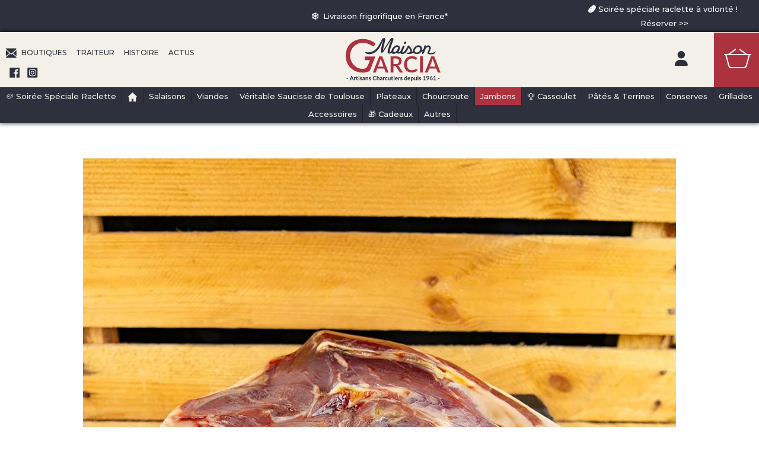

--- FILE ---
content_type: text/html; charset=utf-8
request_url: https://www.maison-garcia.fr/jambons/produit/jambon-bodega-de-la-rioja-decouenne-morceau-sous-vide.html
body_size: 33180
content:

<!DOCTYPE html>
<html lang="fr-fr" dir="ltr" >
<head><script>
// Define dataLayer and the gtag function.
window.dataLayer = window.dataLayer || [];
function gtag(){dataLayer.push(arguments);}

// Determine actual values based on your own requirements
gtag('consent', 'default', {
	'ad_storage': 'denied',
	'ad_user_data': 'denied',
	'ad_personalization': 'denied',
	'analytics_storage': 'denied'
});
</script>
<!-- Google tag (gtag.js) -->
<script async src="https://www.googletagmanager.com/gtag/js?id=G-D7CE6G5801"></script>
<script>
	window.dataLayer = window.dataLayer || [];
	function gtag(){dataLayer.push(arguments);}
	gtag('js', new Date());

	gtag('config', 'G-D7CE6G5801');
</script>

	<meta charset="utf-8">
	<meta name="keywords" content="jambon, Jambon Serrano Bodega,charcuterie,epsagne">
	<meta name="description" content="Acheter notre Jambon Bodega Serrano aux notes subtiles de noisette !">
	<meta name="generator" content="Joomla! - Open Source Content Management">
	<title>Jambon Bodega Serrano - Désossé - Sous-vide</title>
	<link href="https://www.maison-garcia.fr/jambons/produit/jambon-bodega-de-la-rioja-decouenne-morceau-sous-vide.html" rel="canonical">
	<link href="/templates/aout2023/favicon.ico" rel="icon" type="image/vnd.microsoft.icon">
<link href="/media/vendor/fontawesome-free/css/fontawesome.min.css?5.15.4" rel="stylesheet" />
	<link href="/media/vendor/joomla-custom-elements/css/joomla-alert.min.css?0.2.0" rel="stylesheet" />
	<link href="/media/com_hikashop/css/hikashop.css?v=610" rel="stylesheet" />
	<link href="/media/com_hikashop/css/frontend_custom.css?t=1748358063" rel="stylesheet" />
	<link href="/media/com_hikashop/css/style_custom1.css?t=1748437820" rel="stylesheet" />
	<link href="/media/com_hikashop/css/jquery-ui.min.css" rel="stylesheet" />
	<link href="/media/com_hikashop/css/tooltip.css" rel="stylesheet" />
	<link href="https://cdn.hikashop.com/shadowbox/shadowbox.css" rel="stylesheet" />
	<link href="/media/com_hikashop/css/notify-metro.css?v=610" rel="stylesheet" />
	<link href="/plugins/system/cookiesck/assets/front.css?ver=3.7.1" rel="stylesheet" />
	<link href="/media/plg_system_jcepro/site/css/content.min.css?86aa0286b6232c4a5b58f892ce080277" rel="stylesheet" />
	<link href="/media/plg_system_jcemediabox/css/jcemediabox.min.css?7d30aa8b30a57b85d658fcd54426884a" rel="stylesheet" />
	<link href="https://www.maison-garcia.fr/plugins/content/addtoany/addtoany.css" rel="stylesheet" />
	<link href="https://www.maison-garcia.fr/media/com_acym/css/module.min.css?v=1052" rel="stylesheet" />
	<link href="https://fonts.googleapis.com/css?family=Roboto:300,300i,400,400i,600,600i,700,700i&amp;amp;subset=cyrillic,cyrillic-ext,latin-ext" rel="stylesheet" />
	<link href="/media/com_googlereviewspro/css/frontend.css?v=2.12.3" rel="stylesheet" />
	<link href="/media/com_hikashop/css/vex.css?v=610" rel="stylesheet" />
	<style>[data-id="mobilemenuck-87"] .mobilemenuck-item-counter {
	display: inline-block;
	margin: 0 5px;
	padding: 10px;
	font-size: 12px;
	line-height: 0;
	background: rgba(0,0,0,0.3);
	color: #eee;
	border-radius: 10px;
	height: 20px;
	transform: translate(10px,-3px);
	box-sizing: border-box;
}

[data-id="mobilemenuck-87"] .mobilemenuck-backbutton svg {
	width: 14px;
	fill: #fff;
	position: relative;
	left: -5px;
	top: -2px;
}
/* Mobile Menu CK - https://www.joomlack.fr */
/* Automatic styles */

.mobilemenuck-bar {display:none;position:relative;left:0;top:0;right:0;z-index:100;}
.mobilemenuck-bar-title {display: block;}
.mobilemenuck-bar-button {cursor:pointer;box-sizing: border-box;position:absolute; top: 0; right: 0;line-height:0.8em;font-family:Verdana;text-align: center;}
.mobilemenuck {box-sizing: border-box;width: 100%;}
.mobilemenuck-topbar {position:relative;}
.mobilemenuck-title {display: block;}
.mobilemenuck-button {cursor:pointer;box-sizing: border-box;position:absolute; top: 0; right: 0;line-height:0.8em;font-family:Verdana;text-align: center;}
.mobilemenuck a {display:block;text-decoration: none;}
.mobilemenuck a:hover {text-decoration: none;}
.mobilemenuck .mobilemenuck-item > div {position:relative;}
.mobilemenuck-lock-button.mobilemenuck-button {right:45px}
.mobilemenuck-lock-button.mobilemenuck-button svg {max-height:50%;}
.mobilemenuck-lock-button.mobilemenuck-button::after {display: block;content: "";height: 100%;width: 100%;z-index: 1;position: absolute;top: 0;left: 0;}
.mobilemenuck[data-display="flyout"] {overflow: initial !important;}
.mobilemenuck[data-display="flyout"] .level1 + .mobilemenuck-submenu {position:absolute;top:0;left:auto;display:none;height:100vh;left:100%;}
.mobilemenuck[data-display="flyout"] .level2 + .mobilemenuck-submenu {position:absolute;top:0;left:auto;display:none;height:100vh;left:100%;}
.mobilemenuck[data-display="flyout"][data-effect*="slideright"] .level1 + .mobilemenuck-submenu {right:100%;left:auto;}
.mobilemenuck[data-display="flyout"][data-effect*="slideright"] .level2 + .mobilemenuck-submenu {right:100%;left:auto;}
/* RTL support */
.rtl .mobilemenuck-bar-button {left: 0;right: auto;}
.rtl .mobilemenuck-button {left: 0;right: auto;}
.rtl .mobilemenuck-togglericon::after {left: 0;right: auto;}@media screen and (max-width: 640px) {
.mobilemenuck[data-display="flyout"] .level1 + .mobilemenuck-submenu {position:static;width: initial !important;height: initial;}
}
@media screen and (max-width: 1000px) {
.mobilemenuck[data-display="flyout"] .level2 + .mobilemenuck-submenu {position:static;width: initial !important;height: initial;}
}
.mobilemenuck-backbutton { cursor: pointer; }.mobilemenuck-backbutton:hover { opacity: 0.7; }/* for accordion */
.mobilemenuck-togglericon:after {cursor:pointer;text-align:center;display:block;position: absolute;right: 0;top: 0;content:"+";}
.mobilemenuck .open .mobilemenuck-togglericon:after {content:"-";}

[data-id="mobilemenuck-87"] .mobilemenuck-bar-title {
	background: #2E303E;
	color: #FFFFFF;
	padding-left: 10px;
	text-align: left;
	font-weight: bold;
	text-transform: uppercase;
	text-indent: 30px;
	line-height: 43px;
	font-size: 13px;
	font-family: 'Montserrat';
}

[data-id="mobilemenuck-87"] .mobilemenuck-bar-title a, [data-id="mobilemenuck-87"] .mobilemenuck-bar-title span.separator, [data-id="mobilemenuck-87"] .mobilemenuck-bar-title span.nav-header {
	color: #FFFFFF;
	font-weight: bold;
	text-transform: uppercase;
	text-indent: 30px;
	line-height: 43px;
	font-size: 13px;
	font-family: 'Montserrat';
}

[data-id="mobilemenuck-87"] .mobilemenuck-bar-button {
	background: #2E303E;
	height: 43px;
	width: 100px;
	color: #FFFFFF;
	padding-top: 1px;
	line-height: 40px;
	font-size: 40px;
}

[data-id="mobilemenuck-87"] .mobilemenuck-bar-button a, [data-id="mobilemenuck-87"] .mobilemenuck-bar-button span.separator, [data-id="mobilemenuck-87"] .mobilemenuck-bar-button span.nav-header {
	color: #FFFFFF;
	line-height: 40px;
	font-size: 40px;
}

[data-id="mobilemenuck-87"].mobilemenuck {
	background: #F2F0E8;
	color: #FFFFFF;
	padding-bottom: 5px;
	font-weight: bold;
	text-transform: capitalize;
	font-size: 1.2em;
	font-family: 'Montserrat';
}

[data-id="mobilemenuck-87"].mobilemenuck a, [data-id="mobilemenuck-87"].mobilemenuck span.separator, [data-id="mobilemenuck-87"].mobilemenuck span.nav-header {
	color: #FFFFFF;
	font-weight: bold;
	text-transform: capitalize;
	font-size: 1.2em;
	font-family: 'Montserrat';
}

[data-id="mobilemenuck-87"] .mobilemenuck-title {
	background: #2E303E;
	height: 43px;
	color: F2F0E8;
	font-weight: bold;
	text-transform: uppercase;
	text-indent: 20px;
	line-height: 43px;
	font-size: 18px;
	font-family: 'Montserrat';
}

[data-id="mobilemenuck-87"] .mobilemenuck-title a, [data-id="mobilemenuck-87"] .mobilemenuck-title span.separator, [data-id="mobilemenuck-87"] .mobilemenuck-title span.nav-header {
	color: F2F0E8;
	font-weight: bold;
	text-transform: uppercase;
	text-indent: 20px;
	line-height: 43px;
	font-size: 18px;
	font-family: 'Montserrat';
}

[data-id="mobilemenuck-87"] .mobilemenuck-button {
	height: 35px;
	width: 45px;
	color: #2E303E;
	line-height: 35px;
	font-size: 15px;
}

[data-id="mobilemenuck-87"] .mobilemenuck-button a, [data-id="mobilemenuck-87"] .mobilemenuck-button span.separator, [data-id="mobilemenuck-87"] .mobilemenuck-button span.nav-header {
	color: #2E303E;
	line-height: 35px;
	font-size: 15px;
}

[data-id="mobilemenuck-87"] .mobilemenuck-item > .level1 {
	border-top: #3E3E3E 1px solid;
	color: #2E303E;
	padding-top: 2px;
	padding-right: 2px;
	padding-bottom: 2px;
	padding-left: 20px;
	font-weight: normal;
	line-height: 35px;
	font-size: 16px;
	font-family: 'Montserrat';
}

[data-id="mobilemenuck-87"] .mobilemenuck-item > .level1 a, [data-id="mobilemenuck-87"] .mobilemenuck-item > .level1 span.separator, [data-id="mobilemenuck-87"] .mobilemenuck-item > .level1 span.nav-header {
	color: #2E303E;
	font-weight: normal;
	line-height: 35px;
	font-size: 16px;
	font-family: 'Montserrat';
}

[data-id="mobilemenuck-87"] .mobilemenuck-item > .level2 {
	border-top: #2E303E 1px solid;
	color: #2E303E;
	padding-top: 2px;
	padding-right: 2px;
	padding-bottom: 2px;
	padding-left: 25px;
	font-weight: normal;
	line-height: 35px;
	font-size: 15px;
	font-family: 'Montserrat';
}

[data-id="mobilemenuck-87"] .mobilemenuck-item > .level2 a, [data-id="mobilemenuck-87"] .mobilemenuck-item > .level2 span.separator, [data-id="mobilemenuck-87"] .mobilemenuck-item > .level2 span.nav-header {
	color: #2E303E;
	font-weight: normal;
	line-height: 35px;
	font-size: 15px;
	font-family: 'Montserrat';
}

[data-id="mobilemenuck-87"] .level2 + .mobilemenuck-submenu .mobilemenuck-item > div:not(.mobilemenuck-submenu) {
	-moz-border-radius: 5px 5px 5px 5px;
	-o-border-radius: 5px 5px 5px 5px;
	-webkit-border-radius: 5px 5px 5px 5px;
	border-radius: 5px 5px 5px 5px;
	color: #2E303E;
	margin-top: 4px;
	margin-right: 4px;
	margin-bottom: 4px;
	margin-left: 4px;
	padding-left: 35px;
	font-weight: normal;
	line-height: 35px;
	font-size: 15px;
	font-family: 'Montserrat';
}

[data-id="mobilemenuck-87"] .level2 + .mobilemenuck-submenu .mobilemenuck-item > div:not(.mobilemenuck-submenu) a, [data-id="mobilemenuck-87"] .level2 + .mobilemenuck-submenu .mobilemenuck-item > div:not(.mobilemenuck-submenu) span.separator, [data-id="mobilemenuck-87"] .level2 + .mobilemenuck-submenu .mobilemenuck-item > div:not(.mobilemenuck-submenu) span.nav-header {
	color: #2E303E;
	font-weight: normal;
	line-height: 35px;
	font-size: 15px;
	font-family: 'Montserrat';
}

[data-id="mobilemenuck-87"] .mobilemenuck-togglericon:after {
	-moz-border-radius: 0px 5px 5px 0px;
	-o-border-radius: 0px 5px 5px 0px;
	-webkit-border-radius: 0px 5px 5px 0px;
	border-radius: 0px 5px 5px 0px;
	height: 35px;
	width: 35px;
	color: #2E303E;
	padding-right: 5px;
	padding-left: 5px;
	line-height: 35px;
	font-size: 1.7em;
}

[data-id="mobilemenuck-87"] .mobilemenuck-togglericon:after a, [data-id="mobilemenuck-87"] .mobilemenuck-togglericon:after span.separator, [data-id="mobilemenuck-87"] .mobilemenuck-togglericon:after span.nav-header {
	color: #2E303E;
	line-height: 35px;
	font-size: 1.7em;
}
.mobilemaximenuck div span.descck {
    padding-left: 10px;
    font-size: 12px;
}[data-id="mobilemenuck-87"] img.mobilemenuck-icon {
width: 16px;
height: 16px;
margin: 5px;
}[data-id="mobilemenuck-87"] i.mobilemenuck-icon {
font-size: 16px;
margin: 5px;
}[data-id="mobilemenuck-87"] .mobilemenuck-item .maximenuiconck {
font-size: 16px;
margin: 5px;
}[data-id="mobilemenuck-87"] + .mobilemenuck-overlay {
	position: fixed;
	top: 0;
	background: #2e303e;
	opacity: 0.8;
	left: 0;
	right: 0;
	bottom: 0;
	z-index: 9;
}
[data-id="mobilemenuck-400"] .mobilemenuck-item-counter {
	display: inline-block;
	margin: 0 5px;
	padding: 10px;
	font-size: 12px;
	line-height: 0;
	background: rgba(0,0,0,0.3);
	color: #eee;
	border-radius: 10px;
	height: 20px;
	transform: translate(10px,-3px);
	box-sizing: border-box;
}

[data-id="mobilemenuck-400"] .mobilemenuck-backbutton svg {
	width: 14px;
	fill: #fff;
	position: relative;
	left: -5px;
	top: -2px;
}
/* Mobile Menu CK - https://www.joomlack.fr */
/* Automatic styles */

.mobilemenuck-bar {display:none;position:relative;left:0;top:0;right:0;z-index:100;}
.mobilemenuck-bar-title {display: block;}
.mobilemenuck-bar-button {cursor:pointer;box-sizing: border-box;position:absolute; top: 0; right: 0;line-height:0.8em;font-family:Verdana;text-align: center;}
.mobilemenuck {box-sizing: border-box;width: 100%;}
.mobilemenuck-topbar {position:relative;}
.mobilemenuck-title {display: block;}
.mobilemenuck-button {cursor:pointer;box-sizing: border-box;position:absolute; top: 0; right: 0;line-height:0.8em;font-family:Verdana;text-align: center;}
.mobilemenuck a {display:block;text-decoration: none;}
.mobilemenuck a:hover {text-decoration: none;}
.mobilemenuck .mobilemenuck-item > div {position:relative;}
.mobilemenuck-lock-button.mobilemenuck-button {right:45px}
.mobilemenuck-lock-button.mobilemenuck-button svg {max-height:50%;}
.mobilemenuck-lock-button.mobilemenuck-button::after {display: block;content: "";height: 100%;width: 100%;z-index: 1;position: absolute;top: 0;left: 0;}
.mobilemenuck[data-display="flyout"] {overflow: initial !important;}
.mobilemenuck[data-display="flyout"] .level1 + .mobilemenuck-submenu {position:absolute;top:0;left:auto;display:none;height:100vh;left:100%;}
.mobilemenuck[data-display="flyout"] .level2 + .mobilemenuck-submenu {position:absolute;top:0;left:auto;display:none;height:100vh;left:100%;}
.mobilemenuck[data-display="flyout"][data-effect*="slideright"] .level1 + .mobilemenuck-submenu {right:100%;left:auto;}
.mobilemenuck[data-display="flyout"][data-effect*="slideright"] .level2 + .mobilemenuck-submenu {right:100%;left:auto;}
/* RTL support */
.rtl .mobilemenuck-bar-button {left: 0;right: auto;}
.rtl .mobilemenuck-button {left: 0;right: auto;}
.rtl .mobilemenuck-togglericon::after {left: 0;right: auto;}@media screen and (max-width: 640px) {
.mobilemenuck[data-display="flyout"] .level1 + .mobilemenuck-submenu {position:static;width: initial !important;height: initial;}
}
@media screen and (max-width: 1000px) {
.mobilemenuck[data-display="flyout"] .level2 + .mobilemenuck-submenu {position:static;width: initial !important;height: initial;}
}
.mobilemenuck-backbutton { cursor: pointer; }.mobilemenuck-backbutton:hover { opacity: 0.7; }/* for accordion */
.mobilemenuck-togglericon:after {cursor:pointer;text-align:center;display:block;position: absolute;right: 0;top: 0;content:"+";}
.mobilemenuck .open .mobilemenuck-togglericon:after {content:"-";}

[data-id="mobilemenuck-400"] .mobilemenuck-bar-title {
	color: #FFFFFF;
	padding-left: 10px;
	font-weight: bold;
	text-transform: uppercase;
	text-indent: 20px;
	line-height: 43px;
	font-size: 14px;
	font-family: 'Montserrat';
}

[data-id="mobilemenuck-400"] .mobilemenuck-bar-title a, [data-id="mobilemenuck-400"] .mobilemenuck-bar-title span.separator, [data-id="mobilemenuck-400"] .mobilemenuck-bar-title span.nav-header {
	color: #FFFFFF;
	font-weight: bold;
	text-transform: uppercase;
	text-indent: 20px;
	line-height: 43px;
	font-size: 14px;
	font-family: 'Montserrat';
}

[data-id="mobilemenuck-400"] .mobilemenuck-bar-button {
	height: 43px;
	width: 100px;
	color: #2E303E;
	padding-top: 10px;
	padding-bottom: 10px;
	font-size: 34px;
}

[data-id="mobilemenuck-400"] .mobilemenuck-bar-button a, [data-id="mobilemenuck-400"] .mobilemenuck-bar-button span.separator, [data-id="mobilemenuck-400"] .mobilemenuck-bar-button span.nav-header {
	color: #2E303E;
	font-size: 34px;
}

[data-id="mobilemenuck-400"].mobilemenuck {
	background: #F2F0E8;
	color: #FFFFFF;
	font-weight: bold;
	text-transform: default;
	font-size: 1.2em;
	font-family: 'Montserrat';
}

[data-id="mobilemenuck-400"].mobilemenuck a, [data-id="mobilemenuck-400"].mobilemenuck span.separator, [data-id="mobilemenuck-400"].mobilemenuck span.nav-header {
	color: #FFFFFF;
	font-weight: bold;
	text-transform: default;
	font-size: 1.2em;
	font-family: 'Montserrat';
}

[data-id="mobilemenuck-400"] .mobilemenuck-title {
	background: #F2F0E8;
	height: 43px;
	color: #2E303E;
	font-weight: bold;
	text-transform: uppercase;
	text-indent: 20px;
	line-height: 43px;
	font-size: 18px;
	font-family: 'Montserrat';
}

[data-id="mobilemenuck-400"] .mobilemenuck-title a, [data-id="mobilemenuck-400"] .mobilemenuck-title span.separator, [data-id="mobilemenuck-400"] .mobilemenuck-title span.nav-header {
	color: #2E303E;
	font-weight: bold;
	text-transform: uppercase;
	text-indent: 20px;
	line-height: 43px;
	font-size: 18px;
	font-family: 'Montserrat';
}

[data-id="mobilemenuck-400"] .mobilemenuck-button {
	height: 35px;
	width: 45px;
	line-height: 35px;
	font-size: 15px;
}

[data-id="mobilemenuck-400"] .mobilemenuck-button a, [data-id="mobilemenuck-400"] .mobilemenuck-button span.separator, [data-id="mobilemenuck-400"] .mobilemenuck-button span.nav-header {
	line-height: 35px;
	font-size: 15px;
}

[data-id="mobilemenuck-400"] .mobilemenuck-item > .level1 {
	border-top: #2E303E 1px solid;
	color: #2E303E;
	padding-top: 2px;
	padding-right: 2px;
	padding-bottom: 2px;
	padding-left: 15px;
	font-weight: bold;
	text-transform: default;
	line-height: 35px;
	font-size: 16px;
	font-family: 'Montserrat';
}

[data-id="mobilemenuck-400"] .mobilemenuck-item > .level1 a, [data-id="mobilemenuck-400"] .mobilemenuck-item > .level1 span.separator, [data-id="mobilemenuck-400"] .mobilemenuck-item > .level1 span.nav-header {
	color: #2E303E;
	font-weight: bold;
	text-transform: default;
	line-height: 35px;
	font-size: 16px;
	font-family: 'Montserrat';
}

[data-id="mobilemenuck-400"] .mobilemenuck-item > .level2 {
	-moz-border-radius: 5px 5px 5px 5px;
	-o-border-radius: 5px 5px 5px 5px;
	-webkit-border-radius: 5px 5px 5px 5px;
	border-radius: 5px 5px 5px 5px;
	color: #2E303E;
	margin-top: 4px;
	margin-right: 4px;
	margin-bottom: 4px;
	margin-left: 4px;
	padding-left: 25px;
	font-weight: normal;
	line-height: 35px;
	font-size: 15px;
	font-family: 'Montserrat';
}

[data-id="mobilemenuck-400"] .mobilemenuck-item > .level2 a, [data-id="mobilemenuck-400"] .mobilemenuck-item > .level2 span.separator, [data-id="mobilemenuck-400"] .mobilemenuck-item > .level2 span.nav-header {
	color: #2E303E;
	font-weight: normal;
	line-height: 35px;
	font-size: 15px;
	font-family: 'Montserrat';
}

[data-id="mobilemenuck-400"] .level2 + .mobilemenuck-submenu .mobilemenuck-item > div:not(.mobilemenuck-submenu) {
	-moz-border-radius: 5px 5px 5px 5px;
	-o-border-radius: 5px 5px 5px 5px;
	-webkit-border-radius: 5px 5px 5px 5px;
	border-radius: 5px 5px 5px 5px;
	color: #2E303E;
	margin-top: 4px;
	margin-right: 4px;
	margin-bottom: 4px;
	margin-left: 4px;
	padding-left: 35px;
	font-weight: normal;
	line-height: 35px;
	font-size: 15px;
	font-family: 'Montserrat';
}

[data-id="mobilemenuck-400"] .level2 + .mobilemenuck-submenu .mobilemenuck-item > div:not(.mobilemenuck-submenu) a, [data-id="mobilemenuck-400"] .level2 + .mobilemenuck-submenu .mobilemenuck-item > div:not(.mobilemenuck-submenu) span.separator, [data-id="mobilemenuck-400"] .level2 + .mobilemenuck-submenu .mobilemenuck-item > div:not(.mobilemenuck-submenu) span.nav-header {
	color: #2E303E;
	font-weight: normal;
	line-height: 35px;
	font-size: 15px;
	font-family: 'Montserrat';
}

[data-id="mobilemenuck-400"] .mobilemenuck-togglericon:after {
	-moz-border-radius: 0px 5px 5px 0px;
	-o-border-radius: 0px 5px 5px 0px;
	-webkit-border-radius: 0px 5px 5px 0px;
	border-radius: 0px 5px 5px 0px;
	height: 35px;
	width: 35px;
	color: #2E303E;
	padding-right: 5px;
	padding-left: 5px;
	line-height: 35px;
	font-size: 1.7em;
}

[data-id="mobilemenuck-400"] .mobilemenuck-togglericon:after a, [data-id="mobilemenuck-400"] .mobilemenuck-togglericon:after span.separator, [data-id="mobilemenuck-400"] .mobilemenuck-togglericon:after span.nav-header {
	color: #2E303E;
	line-height: 35px;
	font-size: 1.7em;
}
.mobilemaximenuck div span.descck {
    padding-left: 10px;
    font-size: 12px;
}[data-id="mobilemenuck-400"] img.mobilemenuck-icon {
width: 32px;
height: 32px;
margin: 5px;
}[data-id="mobilemenuck-400"] i.mobilemenuck-icon {
font-size: 32px;
margin: 5px;
}[data-id="mobilemenuck-400"] .mobilemenuck-item .maximenuiconck {
font-size: 32px;
margin: 5px;
}[data-id="mobilemenuck-400"] + .mobilemenuck-overlay {
	position: fixed;
	top: 0;
	background: #000000;
	opacity: 0.3;
	left: 0;
	right: 0;
	bottom: 0;
	z-index: 9;
}.mobilemenuck-logo { text-align: center; }.mobilemenuck-logo-left { text-align: left; }.mobilemenuck-logo-right { text-align: right; }.mobilemenuck-logo a { display: inline-block; }</style>
	<style>
#hikashop_category_information_module_277 div.hikashop_subcontainer,
#hikashop_category_information_module_277 .hikashop_rtop *,#hikashop_category_information_module_277 .hikashop_rbottom * { background:#ffffff; }
#hikashop_category_information_module_277 div.hikashop_subcontainer,
#hikashop_category_information_module_277 div.hikashop_subcontainer span,
#hikashop_category_information_module_277 div.hikashop_container { text-align:center; }
#hikashop_category_information_module_277 div.hikashop_container { margin:10px 10px; }
#hikashop_category_information_module_277 .hikashop_subcontainer { -moz-border-radius: 5px; -webkit-border-radius: 5px; -khtml-border-radius: 5px; border-radius: 5px; }</style>
	<style>
			#cookiesck {
				position:fixed;
				left:0;
				right: 0;
				bottom: 0;
				z-index: 1000000;
				min-height: 30px;
				color: #ffffff;
				background: rgba(0,0,0,0.8);
				text-align: center;
				font-size: 14px;
				line-height: 14px;
			}
			#cookiesck_text {
				padding: 10px 0;
				display: inline-block;
			}
			#cookiesck_buttons {
				float: right;
			}
			.cookiesck_button,
			#cookiesck_accept,
			#cookiesck_decline,
			#cookiesck_settings,
			#cookiesck_readmore {
				float:left;
				padding:10px;
				margin: 5px;
				border-radius: 3px;
				text-decoration: none;
				cursor: pointer;
				transition: all 0.2s ease;
			}
			#cookiesck_readmore {
				float:right;
			}
			#cookiesck_accept {
				background: #1176a6;
				border: 2px solid #1176a6;
				color: #f5f5f5;
			}
			#cookiesck_accept:hover {
				background: transparent;
				border: 2px solid darkturquoise;
				color: darkturquoise;
			}
			#cookiesck_decline {
				background: #000;
				border: 2px solid #000;
				color: #f5f5f5;
			}
			#cookiesck_decline:hover {
				background: transparent;
				border: 2px solid #fff;
				color: #fff;
			}
			#cookiesck_settings {
				background: #fff;
				border: 2px solid #fff;
				color: #000;
			}
			#cookiesck_settings:hover {
				background: transparent;
				border: 2px solid #fff;
				color: #fff;
			}
			#cookiesck_options {
				display: none;
				width: 30px;
				height: 30px;
				border-radius: 15px;
				box-sizing: border-box;
				position: fixed;
				bottom: 0;
				left: 0;
				margin: 10px;
				border: 1px solid #ccc;
				cursor: pointer;
				background: rgba(255,255,255,1) url(/plugins/system/cookiesck/assets/cookies-icon.svg) center center no-repeat;
				background-size: 80% auto;
				z-index: 1000000;
			}
			#cookiesck_options > .inner {
				display: none;
				width: max-content;
				margin-top: -40px;
				background: rgba(0,0,0,0.7);
				position: absolute;
				font-size: 14px;
				color: #fff;
				padding: 4px 7px;
				border-radius: 3px;
			}
			#cookiesck_options:hover > .inner {
				display: block;
			}
			#cookiesck > div {
				display: flex;
				justify-content: space-around;
				align-items: center;
				flex-direction: column;
			}
			
			
			.cookiesck-iframe-wrap-text {
				position: absolute;
				width: 100%;
				padding: 10px;
				color: #fff;
				top: 50%;
				transform: translate(0,-60%);
				text-align: center;
			}
			.cookiesck-iframe-wrap:hover .cookiesck-iframe-wrap-text {
				color: #333;
			}
			.cookiesck-iframe-wrap-allowed .cookiesck-iframe-wrap-text {
				display: none;
			}

		</style>
	<style>
#hikashop_category_information_module_279 div.hikashop_subcontainer,
#hikashop_category_information_module_279 .hikashop_rtop *,#hikashop_category_information_module_279 .hikashop_rbottom * { background:#ffffff; }
#hikashop_category_information_module_279 div.hikashop_subcontainer,
#hikashop_category_information_module_279 div.hikashop_subcontainer span,
#hikashop_category_information_module_279 div.hikashop_container { text-align:center; }
#hikashop_category_information_module_279 div.hikashop_container { margin:10px 10px; }
#hikashop_category_information_module_279 .hikashop_subcontainer { -moz-border-radius: 5px; -webkit-border-radius: 5px; -khtml-border-radius: 5px; border-radius: 5px; }</style>
<script src="/media/vendor/jquery/js/jquery.min.js?3.7.1"></script>
	<script src="/media/legacy/js/jquery-noconflict.min.js?647005fc12b79b3ca2bb30c059899d5994e3e34d"></script>
	<script src="/media/mod_menu/js/menu-es5.min.js?107d16edb7326e20b73f759eb9086441" nomodule defer></script>
	<script type="application/json" class="joomla-script-options new">{"joomla.jtext":{"PLG_MOBILEMENUCK_SEARCH":"Recherche","PLG_MOBILEMENUCK_BAR_BUTTON_LABEL":"Ouvrir le menu","PLG_MOBILEMENUCK_LOCK_BUTTON_LABEL":"Verrouiller le menu","PLG_MOBILEMENUCK_MENU_BUTTON_LABEL":"Fermer the menu","PLG_MOBILEMENUCK_SEARCH_LABEL":"Rechercher un \u00e9l\u00e9ment dans le menu","PLG_MOBILEMENUCK_TOGGLER_ICON_LABEL":"Cliquer pour ouvrir\/fermer le sous menu","PLG_MOBILEMENUCK_SEARCH_RESET_LABEL":"R\u00e9initialiser la recherche","ERROR":"Erreur","MESSAGE":"Message","NOTICE":"Annonce","WARNING":"Avertissement","JCLOSE":"Fermer","JOK":"OK","JOPEN":"Ouvrir"},"system.paths":{"root":"","rootFull":"https:\/\/www.maison-garcia.fr\/","base":"","baseFull":"https:\/\/www.maison-garcia.fr\/"},"csrf.token":"f5dfab7ec8ab85aa9bde3ed0e7290f12"}</script>
	<script src="/media/system/js/core.min.js?37ffe4186289eba9c5df81bea44080aff77b9684"></script>
	<script src="/media/vendor/bootstrap/js/bootstrap-es5.min.js?5.3.2" nomodule defer></script>
	<script src="/media/system/js/messages-es5.min.js?c29829fd2432533d05b15b771f86c6637708bd9d" nomodule defer></script>
	<script src="/media/vendor/bootstrap/js/alert.min.js?5.3.2" type="module"></script>
	<script src="/media/vendor/bootstrap/js/button.min.js?5.3.2" type="module"></script>
	<script src="/media/vendor/bootstrap/js/carousel.min.js?5.3.2" type="module"></script>
	<script src="/media/vendor/bootstrap/js/collapse.min.js?5.3.2" type="module"></script>
	<script src="/media/vendor/bootstrap/js/dropdown.min.js?5.3.2" type="module"></script>
	<script src="/media/vendor/bootstrap/js/modal.min.js?5.3.2" type="module"></script>
	<script src="/media/vendor/bootstrap/js/offcanvas.min.js?5.3.2" type="module"></script>
	<script src="/media/vendor/bootstrap/js/popover.min.js?5.3.2" type="module"></script>
	<script src="/media/vendor/bootstrap/js/scrollspy.min.js?5.3.2" type="module"></script>
	<script src="/media/vendor/bootstrap/js/tab.min.js?5.3.2" type="module"></script>
	<script src="/media/vendor/bootstrap/js/toast.min.js?5.3.2" type="module"></script>
	<script src="/media/system/js/messages.min.js?7f7aa28ac8e8d42145850e8b45b3bc82ff9a6411" type="module"></script>
	<script src="/media/com_hikashop/js/hikashop.js?v=610"></script>
	<script src="/media/com_hikashop/js/jquery-ui.min.js"></script>
	<script src="/media/com_hikashop/js/vote.js"></script>
	<script src="/media/com_hikashop/js/tooltip.js"></script>
	<script src="https://cdn.hikashop.com/shadowbox/shadowbox.js"></script>
	<script src="/media/com_hikashop/js/notify.min.js?v=610"></script>
	<script src="/plugins/system/cookiesck/assets/front.js?ver=3.7.1"></script>
	<script src="/media/plg_system_jcemediabox/js/jcemediabox.min.js?7d30aa8b30a57b85d658fcd54426884a"></script>
	<script src="https://static.addtoany.com/menu/page.js" defer></script>
	<script src="https://www.maison-garcia.fr/media/com_acym/js/module.min.js?v=1052"></script>
	<script src="https://www.google.com/recaptcha/api.js?render=explicit&amp;hl=fr" defer async></script>
	<script src="/media/plg_system_mobilemenuck/assets/mobilemenuck.js?ver=1.6.11"></script>
	<script src="https://www.googletagmanager.com/gtag/js?id=G-D7CE6G5801" async></script>
	<script src="/media/com_hikashop/js/vex.min.js?v=610"></script>
	<script src="/plugins/hikashop/cartnotify/media/notify-vex.js"></script>
	<script type="application/ld+json">{"@context":"https:\/\/schema.org","@type":"BreadcrumbList","itemListElement":[{"@type":"ListItem","position":1,"item":{"@id":"https:\/\/www.maison-garcia.fr\/","name":"Accueil"}},{"@type":"ListItem","position":2,"item":{"@id":"https:\/\/www.maison-garcia.fr\/jambons.html","name":"Jambons"}},{"@type":"ListItem","position":3,"item":{"@id":"\/jambons\/produit\/jambon-bodega-de-la-rioja-decouenne-morceau-sous-vide.html","name":"Jambon Bodega Serrano - Désossé - Sous-vide"}}]}</script>
	<script>
window.hikashopFieldsJs = {
	'reqFieldsComp': {},
	'validFieldsComp': {},
	'regexFieldsComp': {},
	'regexValueFieldsComp': {}
};</script>
	<script>
function hikashopToggleFields(new_value, namekey, field_type, id, prefix) {
	if(!window.hikashop) return false;
	return window.hikashop.toggleField(new_value, namekey, field_type, id, prefix);
}</script>
	<script>
if(!window.localPage) window.localPage = {};
window.localPage.cartRedirect = function(cid,pid,resp){window.location="/jambons/caisse.html";};
window.localPage.wishlistRedirect = function(cid,pid,resp){window.location="/component/hikashop/product/listing.html";};
</script>
	<script>
if(typeof hikaVote !== "undefined") {
hikaVote.setOptions({
	itemId : "29",
	urls : {
		save : "/component/hikashop/vote/save.html?tmpl=component",
		show : "/component/hikashop/vote/show.html?tmpl=component"
	},ctrl : "product",
	both : "0"
});
} else {
	console.log('the HikaShop vote initialization JS is loaded while hikaVote is not available !');
}
function hikashop_vote_useful(hikashop_vote_id, val) { return hikaVote.useful(hikashop_vote_id, val); }
function hikashop_send_comment(){ return hikaVote.vote(0,"hikashop_vote_rating_id"); }
function hikashop_send_vote(rating, from){ return hikaVote.vote(rating, from); }
</script>
	<script>var MobilemenuckSettings = MobilemenuckSettings || {};MobilemenuckSettings['mobilemenuck-87'] = {"3742":{"icon":"","iconType":"image","enabled":"1","text":""},"17":{"icon":"","iconType":"image","enabled":"1","text":"Accueil"},"529":{"icon":"","iconType":"image","enabled":"1","text":""},"1696":{"icon":"","iconType":"image","enabled":"1","text":""},"1698":{"icon":"","iconType":"image","enabled":"1","text":""},"353":{"icon":"","iconType":"image","enabled":"1","text":""},"1461":{"icon":"","iconType":"image","enabled":"1","text":""},"1462":{"icon":"","iconType":"image","enabled":"1","text":""},"636":{"icon":"","iconType":"image","enabled":"1","text":""},"621":{"icon":"","iconType":"image","enabled":"1","text":""},"623":{"icon":"","iconType":"image","enabled":"1","text":""},"1239":{"icon":"","iconType":"image","enabled":"1","text":""},"2783":{"icon":"","iconType":"image","enabled":"1","text":""},"622":{"icon":"","iconType":"image","enabled":"1","text":""},"1483":{"icon":"","iconType":"image","enabled":"1","text":""},"1697":{"icon":"","iconType":"image","enabled":"1","text":""},"581":{"icon":"","iconType":"image","enabled":"1","text":""},"824":{"icon":"","iconType":"image","enabled":"1","text":""},"1480":{"icon":"","iconType":"image","enabled":"1","text":""},"752":{"icon":"","iconType":"image","enabled":"1","text":""},"1699":{"icon":"","iconType":"image","enabled":"1","text":""},"1555":{"icon":"","iconType":"image","enabled":"1","text":""},"1479":{"icon":"","iconType":"image","enabled":"1","text":""}}</script>
	<script>var MobilemenuckSettings = MobilemenuckSettings || {};MobilemenuckSettings['mobilemenuck-400'] = {"156":{"icon":"","iconType":"image","enabled":"1","text":"Nous contacter"},"10":{"icon":"","iconType":"image","enabled":"1","text":""},"6":{"icon":"","iconType":"image","enabled":"1","text":""},"557":{"icon":"","iconType":"image","enabled":"1","text":""},"419":{"icon":"","iconType":"image","enabled":"1","text":""},"1481":{"icon":"","iconType":"image","enabled":"1","text":"Facebook"},"1482":{"icon":"","iconType":"image","enabled":"1","text":"Instagram"}}</script>
	<script>
try{ Shadowbox.init(); }catch(e){ console.log("Shadowbox not loaded"); }
</script>
	<script>
(function(){window.Oby.registerAjax("hkContentChanged",function(){Shadowbox.clearCache();Shadowbox.setup();});})();
</script>
	<script>window.hikashop.translations_url = "/component/hikashop/translations/load.html";</script>
	<script>
var COOKIESCK = {
	ALLOWED : ["cookiesck","cookiesckiframes","cookiesckuniquekey","jform_captchacookie","865eadc9ff66eb0f93941305ce9ea2c1","hikashop_cart_id"]
	, VALUE : 'Panier|val|1|ck|Facebook|val|0|ck|cookiesckgoogleanalytics|val|0|ck|cookiesckgooglead|val|0'
	, UNIQUE_KEY : 'cbf2fff896e5470e66501fde8c80217d'
	, LOG : '0'
	, LIST : '{|QQ|Boutique en ligne|QQ|:{|QQ|name|QQ|:|QQ|Boutique en ligne|QQ|,|QQ|desc|QQ|:|QQ||QQ|,|QQ|platforms|QQ|:{|QQ|Panier|QQ|:{|QQ|name|QQ|:|QQ|Panier|QQ|,|QQ|desc|QQ|:|QQ||QQ|,|QQ|legal|QQ|:1,|QQ|cookies|QQ|:{|QQ||QQ|:{|QQ|id|QQ|:|QQ||QQ|,|QQ|key|QQ|:|QQ|hikashop_cart_id|QQ|,|QQ|desc|QQ|:|QQ||QQ|}}}}},|QQ|Marketing|QQ|:{|QQ|name|QQ|:|QQ|Marketing|QQ|,|QQ|desc|QQ|:|QQ||QQ|,|QQ|platforms|QQ|:{|QQ|Facebook|QQ|:{|QQ|name|QQ|:|QQ|Facebook|QQ|,|QQ|desc|QQ|:|QQ||QQ|,|QQ|legal|QQ|:0,|QQ|cookies|QQ|:{|QQ|0d249cd5-ae35-4dbb-ad00-d5ca46948619|QQ|:{|QQ|id|QQ|:|QQ|0d249cd5-ae35-4dbb-ad00-d5ca46948619|QQ|,|QQ|key|QQ|:|QQ|_fbp|QQ|,|QQ|desc|QQ|:|QQ|Used by Facebook to deliver a series of advertisement products such as real time bidding from third party advertisers|QQ|}}}}}}'
	, LIFETIME : '365'
	, DEBUG : '0'
	, TEXT : {
		INFO : 'En visitant ce site, vous acceptez l\'utilisation de cookies afin de vous proposer les meilleurs services possibles.'
		, ACCEPT_ALL : 'Tout accepter'
		, ACCEPT_ALL : 'Tout accepter'
		, DECLINE_ALL : 'Tout décliner'
		, SETTINGS : 'Personnaliser'
		, OPTIONS : 'Options des cookies'
		, CONFIRM_IFRAMES : 'Veuillez confirmer que vous voulez charger les iframes'
	}
};

if( document.readyState !== "loading" ) {
new Cookiesck({lifetime: "365", layout: "layout1", reload: "1"}); 
} else {
	document.addEventListener("DOMContentLoaded", function () {
		new Cookiesck({lifetime: "365", layout: "layout1", reload: "1"}); 
	});
}</script>
	<script>jQuery(document).ready(function(){WfMediabox.init({"base":"\/","theme":"standard","width":"","height":"","lightbox":0,"shadowbox":0,"icons":1,"overlay":1,"overlay_opacity":0.8,"overlay_color":"#000000","transition_speed":200,"close":2,"labels":{"close":"PLG_SYSTEM_JCEMEDIABOX_LABEL_CLOSE","next":"PLG_SYSTEM_JCEMEDIABOX_LABEL_NEXT","previous":"PLG_SYSTEM_JCEMEDIABOX_LABEL_PREVIOUS","cancel":"PLG_SYSTEM_JCEMEDIABOX_LABEL_CANCEL","numbers":"PLG_SYSTEM_JCEMEDIABOX_LABEL_NUMBERS","numbers_count":"PLG_SYSTEM_JCEMEDIABOX_LABEL_NUMBERS_COUNT","download":"PLG_SYSTEM_JCEMEDIABOX_LABEL_DOWNLOAD"},"swipe":true,"expand_on_click":true});});</script>
	<script>
        if(typeof acymModule === 'undefined'){
            var acymModule = [];
			acymModule['emailRegex'] = /^[a-z0-9!#$%&\'*+\/=?^_`{|}~-]+(?:\.[a-z0-9!#$%&\'*+\/=?^_`{|}~-]+)*\@([a-z0-9-]+\.)+[a-z0-9]{2,20}$/i;
			acymModule['NAMECAPTION'] = 'Nom';
			acymModule['NAME_MISSING'] = 'Veuillez entrer votre nom';
			acymModule['EMAILCAPTION'] = 'E-mail';
			acymModule['VALID_EMAIL'] = 'Veuillez entrer une adresse e-mail valide';
			acymModule['VALID_EMAIL_CONFIRMATION'] = 'Le champ e-mail et le champ de confirmation doivent être identiques.';
			acymModule['CAPTCHA_MISSING'] = 'Le captcha n’est pas valide, veuillez réessayer';
			acymModule['NO_LIST_SELECTED'] = 'Sélectionnez les listes auxquelles vous souhaitez vous abonner';
			acymModule['NO_LIST_SELECTED_UNSUB'] = 'Sélectionnez les listes desquelles vous souhaitez vous désabonner';
            acymModule['ACCEPT_TERMS'] = 'Veuillez accepter les Termes et conditions / Politique de confidentialité';
        }
		</script>
	<script>window.addEventListener("DOMContentLoaded", (event) => {
acymModule["excludeValuesformAcym28961"] = [];
acymModule["excludeValuesformAcym28961"]["1"] = "Nom";
acymModule["excludeValuesformAcym28961"]["2"] = "E-mail";  });</script>
	<script>jQuery(document).ready(function(){ new MobileMenuCK(jQuery('#mobilemenuck-87-wrap ul.nav'), {menubarbuttoncontent : '&#x2261;',topbarbuttoncontent : '×',showmobilemenutext : 'custom',mobilemenutext : 'Charcuterie en ligne',container : 'menucontainer',detectiontype : 'tablet',resolution : '640',usemodules : '0',useimages : '0',showlogo : '1',showdesc : '0',displaytype : 'flyout',displayeffect : 'slideleftover',menuwidth : '300',openedonactiveitem : '0',mobilebackbuttontext : 'Retour',menuselector : 'ul',uriroot : '',tooglebarevent : 'click',tooglebaron : 'all',logo_source : 'maximenuck',logo_image : '',logo_link : '',logo_alt : '',logo_position : 'left',logo_width : '',logo_height : '',logo_margintop : '',logo_marginright : '',logo_marginbottom : '',logo_marginleft : '',topfixedeffect : 'always',lock_button : '0',lock_forced : '0',accordion_use_effects : '0',accordion_toggle : '0',show_icons : '1',counter : '0',hide_desktop : '1',overlay : '1',search : '0',menuid : 'mobilemenuck-87',langdirection : 'ltr',merge : '',beforetext : '',aftertext : '',mergeorder : '',logo_where : '1',custom_position : '#css_selector',uriroot : ''}); });</script>
	<script>jQuery(document).ready(function(){ new MobileMenuCK(jQuery('#mobilemenuck-400-wrap ul.nav'), {menubarbuttoncontent : '&#x2261;',topbarbuttoncontent : '',showmobilemenutext : 'none',mobilemenutext : '&nbsp;',container : 'menucontainer',detectiontype : 'tablet',resolution : '640',usemodules : '0',useimages : '0',showlogo : '1',showdesc : '0',displaytype : 'accordion',displayeffect : 'slideleft',menuwidth : '300',openedonactiveitem : '0',mobilebackbuttontext : 'Retour',menuselector : 'ul',uriroot : '',tooglebarevent : 'click',tooglebaron : 'all',logo_source : 'maximenuck',logo_image : '',logo_link : '',logo_alt : '',logo_position : 'left',logo_width : '',logo_height : '',logo_margintop : '',logo_marginright : '',logo_marginbottom : '',logo_marginleft : '',topfixedeffect : 'always',lock_button : '0',lock_forced : '0',accordion_use_effects : '0',accordion_toggle : '0',show_icons : '1',counter : '0',hide_desktop : '1',overlay : '1',search : '0',menuid : 'mobilemenuck-400',langdirection : 'ltr',merge : '',beforetext : '',aftertext : '',mergeorder : '',logo_where : '1',custom_position : '',uriroot : ''}); });</script>
	<script>
window.dataLayer = window.dataLayer || [];
function gtag(){dataLayer.push(arguments);}
gtag('js', new Date());

gtag('config', 'G-D7CE6G5801');



gtag('event', 'view_item', {
items:[{item_id:"",
item_name:"Jambon Bodega Serrano - D\u00e9soss\u00e9 - Sous-vide",
index:0,
price:32.8,
currency:"EUR",
item_category:"Nos Produits",
item_category2:"Jambons",
item_category3:"Jambons Bodega"}],
value:32.8,
currency:"EUR"
});





		</script>
	<script>
if(window.Oby) {
vex.defaultOptions.className = "vex-theme-default";
vex.dialog.buttons.YES.text = "OK";
window.cartNotifyParams = {"img_url":"\/media\/com_hikashop\/images\/icons\/icon-32-newproduct.png","redirect_url":"","redirect_delay":4000,"hide_delay":5000,"title":"Produit ajout\u00e9 au panier","text":"Produit ajout\u00e9 avec succ\u00e8s au panier","wishlist_title":"Produit ajout\u00e9 \u00e0 la liste de souhaits","wishlist_text":"Le produit a \u00e9t\u00e9 ajout\u00e9 \u00e0 la liste de souhaits","list_title":"Produits ajout\u00e9s au panier","list_text":"Produits ajout\u00e9s au panier avec succ\u00e8s","list_wishlist_title":"Produits ajout\u00e9s \u00e0 la liste de souhaits","list_wishlist_text":"Produits ajout\u00e9s \u00e0 la liste de souhaits avec succ\u00e8s","err_title":"Ajout du produit au panier impossible","err_text":"Ajout du produit au panier impossible","err_wishlist_title":"Ajout du produit \u00e0 la liste de souhaits impossible","err_wishlist_text":"Ajout du produit \u00e0 la liste de souhaits impossible"};
window.cartNotifyParams.cart_params = {buttons:[
	{text:"Commander",type:"button",className:"vex-dialog-button-primary",click:function proceedClick(){window.top.location="/jambons/caisse.html";}},
	{text:"Continuer vos achats",type:"submit",className:"vex-dialog-button-primary",click:function continueClick(){if(window.top.vex.closeAll) window.top.vex.closeAll();}}
]};
}
</script>
	<script type="application/json" id="googlereviewspro-config">{"i18n":{"view_on_fb":"Voir sur Google","load_more":"Charger plus","show_more":"Montrer Plus","show_less":"Montrer Moins","ajax_error":"AJAX erreur","network_error":"Erreur r\u00e9seau","no_reviews":"Cet endroit n\u0027a pas encore re\u00e7u d\u0027avis.","rate_request_text":"Recommanderiez-vous","yes":"Oui","no":"Non","all_author_reviews":"Tous les avis d\u0027auteurs sur Google Maps"},"widgetConfig":{"id":0,"ajax_url":"\/index.php?option=com_googlereviewspro&task=widget.data&language=fr-FR","templates_url":"\/media\/com_googlereviewspro\/templates\/","template":"widget","mode":"frontend","version":"2.12.3"}}</script>
	<!-- Joomla Facebook Integration Begin -->
<script type='text/javascript'>
!function(f,b,e,v,n,t,s){if(f.fbq)return;n=f.fbq=function(){n.callMethod?
n.callMethod.apply(n,arguments):n.queue.push(arguments)};if(!f._fbq)f._fbq=n;
n.push=n;n.loaded=!0;n.version='2.0';n.queue=[];t=b.createElement(e);t.async=!0;
t.src=v;s=b.getElementsByTagName(e)[0];s.parentNode.insertBefore(t,s)}(window,
document,'script','https://connect.facebook.net/en_US/fbevents.js');
fbq('init', '770901693540562', {}, {agent: 'pljoomla'});
fbq('track', 'PageView');
</script>
<noscript>
<img height="1" width="1" style="display:none" alt="fbpx"
src="https://www.facebook.com/tr?id=770901693540562&ev=PageView&noscript=1"/>
</noscript>
<!-- DO NOT MODIFY -->
<!-- Joomla Facebook Integration end -->

		<meta name="viewport" content="width=device-width, initial-scale=1.0" />
			<link rel="preconnect" href="https://fonts.gstatic.com">
		<link href='https://fonts.googleapis.com/css2?family=Montserrat&display=swap' rel='stylesheet' type='text/css'>
	<link href='https://fonts.googleapis.com/css2?family=Marck+Script&display=swap' rel='stylesheet' type='text/css'>
	<link href='https://fonts.googleapis.com/css2?family=Dancing+Script&display=swap' rel='stylesheet' type='text/css'>
		<link rel="stylesheet" href="/templates/aout2023/css/bootstrap.css" type="text/css" />
			<link rel="stylesheet" href="/templates/aout2023/css/template.css?ver=970382" type="text/css" />
	<link rel="stylesheet" href="/templates/aout2023/css/dark.css?ver=970382" type="text/css" />
	<link rel="stylesheet" href="/media/system/css/joomla-fontawesome.min.css" type="text/css" />
	<link rel="stylesheet" href="/templates/aout2023/css/mobile.css?ver=970382" type="text/css" />
	<script src="/templates/aout2023/js/topfixedwrapper.js" type="text/javascript" ></script>
	<script type="text/javascript">
	jQuery(document).ready(function(){ new TCK_TopFixedWrapper('#wrapper', {offset : '',effect : '0',resolution : ''}); });
	</script>

	<script src="/templates/aout2023/js/template.js"></script> 
<link rel="preconnect" href="https://fonts.googleapis.com">
<link rel="preconnect" href="https://fonts.gstatic.com" crossorigin>
<link href="https://fonts.googleapis.com/css2?family=Montserrat:ital,wght@0,100;0,200;0,300;0,400;0,500;0,600;0,700;0,800;0,900;1,100;1,200;1,300;1,400;1,500;1,600;1,700;1,800;1,900&display=swap" rel="stylesheet">
  
 
<link href="https://fonts.googleapis.com/css2?family=Marck+Script&family=Montserrat:ital,wght@0,100;0,200;0,300;0,400;0,500;0,600;0,700;0,800;0,900;1,100;1,200;1,300;1,400;1,500;1,600;1,700;1,800;1,900&display=swap" rel="stylesheet">
  
  
  
  <script src="https://kit.fontawesome.com/bebc3f2e6a.js" crossorigin="anonymous"></script>
  

<!-- Google tag (gtag.js) -->
<script async src="https://www.googletagmanager.com/gtag/js?id=G-D7CE6G5801"></script>
<script>
  window.dataLayer = window.dataLayer || [];
  function gtag(){ dataLayer.push(arguments); }

  gtag('js', new Date());

  // Configuration Google Analytics 4 (GA4)
  gtag('config', 'G-D7CE6G5801', {
      'send_page_view': true  // Active le suivi automatique des pages
  });

  // Configuration Google Ads (AW)
  gtag('config', 'AW-16855931834', {
      'allow_enhanced_conversions': true  // Active les conversions avancées si configuré
  });
</script>









	<link rel="stylesheet" href="/templates/aout2023/css/custom.css?ver=970382" type="text/css" />

	<link rel="stylesheet" href="/templates/aout2023/css/print.css?ver=970382" type="text/css" media="print" />

<style>input[name='your_address'] {display: none !important;}</style>
</head>
<body class="com_hikashop -body view-product layout-show task-show  itemid-623 ltr ">
<div id="wrapper1" class="tck-wrapper">
	<div class="inner ">

		<section id="row1"  class="tck-row">
		<div class="inner">
			<div class="flexiblecolumn valign-center" id="row1column1">
							</div>
			<div class="flexiblecolumn valign-center" id="row1column2">
								<div id="block4" >
					<div class="inner " data-position="news-top">
									<div class="news-top  tck-module">
		<div class="tck-module-text">
		
<div id="mod-custom398" class="mod-custom custom">
    <div><i class="fa-regular fa-snowflake"></i><a href="/modes-de-livraison-et-paiement-securise.html" title="Livraison frigorifique en France Métropolitaine">&nbsp; Livraison frigorifique en France*</a></div></div>
	</div>
</div>

					</div>
				</div>
							</div>
			<div class="flexiblecolumn valign-center" id="row1column3">
								<div id="noel-top" >
					<div class="inner " data-position="noel-top">
									<div class="noel-top  tck-module">
		<div class="tck-module-text">
		
<div id="mod-custom498" class="mod-custom custom">
    <div><a href="/soiree-speciale-raclette-a-volonte.html" spellcheck="spellcheck"><i class="fa-solid fa-potato"></i> Soirée spéciale raclette à volonté !&nbsp; Réserver &gt;&gt; </a></div></div>
	</div>
</div>

					</div>
				</div>
							</div>
		</div>
	</section>
	

	</div>
</div>
<div id="wrapper" class="tck-wrapper">
	<div class="inner ">

		<section id="bannerrow"  class="tck-row">
		<div class="inner">
			<div class="flexiblecolumn valign-center" id="bannercolumn2">
								<nav id="usermenu">
					<div class="inner " data-position="usermenu">
						<div class="usermenu  tck-module">
		<div class="tck-module-text">
		<div id="mobilemenuck-400-wrap">
								<ul class="mod-menu mod-list nav ">
<li class="nav-item item-156"><a href="/contact.html" ><img src="/images/Icones/menu/icone-mail.svg" alt="Nous contacter"></a></li><li class="nav-item item-10"><a href="/loge-marche-victor-hugo-eurocentre.html" >Boutiques</a></li><li class="nav-item item-6"><a href="/buffet-plateau-charcuterie-traiteur-toulouse.html" >Traiteur</a></li><li class="nav-item item-557"><a href="/fabrication-qualite-saucisse-toulouse-pate.html" >Histoire</a></li><li class="nav-item item-419"><a href="/actualites-recettes-charcuterie.html" >Actus</a></li><li class="nav-item item-1481"><a href="https://www.facebook.com/lamaisongarcia/" target="_blank" rel="noopener noreferrer"><img src="/images/Icones/menu/icone-facebook.svg" alt="Facebook"></a></li><li class="nav-item item-1482"><a href="https://www.instagram.com/maisongarcia/" target="_blank" rel="noopener noreferrer"><img src="/images/Icones/menu/icone-instagram.svg" alt="Instagram"></a></li></ul>

							</div>	</div>
</div>

					</div>
				</nav>
							</div>
			<div class="flexiblecolumn valign-center" id="bannercolumn1">
								<div id="logo" >
					<div class="inner " data-position="logo">
									<div class="logo  tck-module">
		<div class="tck-module-text">
		
<div id="mod-custom407" class="mod-custom custom">
    <div><a href="/" title="Maison Garcia, charcuterie en ligne et à Toulouse depuis 1961"><img src="/images/logotype/logotype-maison-garica-site.svg" alt="logotype maison garcia" width="160" height="82" style="display: block; margin-left: auto; margin-right: auto;" /></a></div></div>
	</div>
</div>

					</div>
				</div>
							</div>
			<div class="flexiblecolumn " id="bannerrowcolumn3">
			</div>
			<div class="flexiblecolumn valign-center" id="bannerrowcolumn1">
								<div id="block1" >
					<div class="inner " data-position="profil">
									<div class="profil  tck-module">
		<div class="tck-module-text">
		
<div id="mod-custom383" class="mod-custom custom">
    <div><a href="/mon-compte.html" class="fa-solid fa-user" style="font-size: 25px;
    color: #2e303e;" title="Mon espace client"></a></div></div>
	</div>
</div>

					</div>
				</div>
											</div>
			<div class="flexiblecolumn valign-center" id="bannerrowcolumn2">
								<div id="block2" >
					<div class="inner " data-position="cart2">
									<div class="cart2  tck-module">
		<div class="tck-module-text">
		<div class="hikashop_cart_module " id="hikashop_cart_module">
<script type="text/javascript">
window.Oby.registerAjax(["cart.updated","checkout.cart.updated"], function(params) {
	var o = window.Oby, el = document.getElementById('hikashop_cart_279');
	if(!el) return;
	if(params && params.resp && params.resp.module == 279) return;
	if(params && params.type && params.type != 'cart') return;
	o.addClass(el, "hikashop_checkout_loading");
	window.hikashop.xRequest("/jambons/product/cart/module_id-279/module_type-cart.html?tmpl=component", {update:false, mode:'POST', data:'return_url=aHR0cHM6Ly93d3cubWFpc29uLWdhcmNpYS5mci9qYW1ib25zL3Byb2R1aXQvamFtYm9uLWJvZGVnYS1kZS1sYS1yaW9qYS1kZWNvdWVubmUtbW9yY2VhdS1zb3VzLXZpZGUuaHRtbA%3D%3D'}, function(xhr){
		o.removeClass(el, "hikashop_checkout_loading");
		var cartDropdown = document.querySelector('#hikashop_cart_279 .hikashop_cart_dropdown_content');
		if(cartDropdown) {
			var dropdownType = 'click';
			var dropdownLink = document.querySelector('#hikashop_cart_279 .hikashop_small_cart_checkout_link');
			if(dropdownLink) {
				var hover = dropdownLink.getAttribute('onmousehover');
				if(hover) {
					dropdownType = 'hover';
				}
			}
			window.hikashop.updateElem(el, xhr.responseText, true);
			if(cartDropdown.toggleOpen) {
				cartDropdown = document.querySelector('#hikashop_cart_279 .hikashop_cart_dropdown_content');
				window.hikashop.toggleOverlayBlock(cartDropdown, dropdownType);
			}
		} else {
			window.hikashop.updateElem(el, xhr.responseText, true);
		}
	});
});
</script>
<div id="hikashop_cart_279" class="hikashop_cart hika_j4">
	<div class="hikashop_checkout_loading_elem"></div>
	<div class="hikashop_checkout_loading_spinner small_spinner small_cart"></div>
</div>
<div class="clear_both"></div></div>
	</div>
</div>

					</div>
				</div>
							</div>
		</div>
	</section>
	

		<nav id="block5">
		<div class="inner " data-position="hmenu">
			<div class="hmenu _menu tck-module">
		<div class="tck-module-text">
		<div id="mobilemenuck-87-wrap">
								<ul class="mod-menu mod-list nav ">
<li class="nav-item item-3742"><a href="/soiree-speciale-raclette-a-volonte.html" >🥔 Soirée Spéciale Raclette</a></li><li class="nav-item item-17 default"><a href="/" title="Accueil"><img src="/images/Icones/menu/accueil-1.svg" alt="Accueil" width="32" height="32" loading="lazy"></a></li><li class="nav-item item-529"><a href="/salaisons-charcuterie-toulouse.html" title="Salaisons">Salaisons</a></li><li class="nav-item item-1696"><a href="/viandes-charcuterie-toulouse.html" >Viandes</a></li><li class="nav-item item-1698"><a href="/veritable-saucisse-de-toulouse.html" >Véritable Saucisse de Toulouse</a></li><li class="nav-item item-353 deeper parent"><a href="/plateaux-charcuterie-toulouse.html" >Plateaux</a><ul class="mod-menu__sub list-unstyled small"><li class="nav-item item-1461"><a href="/plateaux-charcuterie-toulouse/plateau-maison.html" title="Plateau Maison">Plateau Maison</a></li><li class="nav-item item-1462"><a href="/plateaux-charcuterie-toulouse/plateau-iberique-de-bellota.html" title="Plateau Ibérique de Bellota">Plateau Ibérique de Bellota</a></li><li class="nav-item item-636"><a href="/plateaux-charcuterie-toulouse/nos-plateaux-raclette.html" >Plateau Raclette</a></li></ul></li><li class="nav-item item-621"><a href="/andouillettes-cervelas-pates-choucroute-toulouse.html" >Choucroute</a></li><li class="nav-item item-623 current active deeper parent"><a href="/jambons.html" title="Jambons" aria-current="location">Jambons</a><ul class="mod-menu__sub list-unstyled small"><li class="nav-item item-1239"><a href="/jambons/jambon-espagnol-pata-negra-espagne.html" title="Acheter Jambons Pata Negra">Jambons Pata Negra</a></li><li class="nav-item item-2783"><a href="/jambons/jambons-iberiques.html" title="Jambons Bodega de la Rioja">Jambons Ibériques</a></li><li class="nav-item item-622"><a href="/jambons/jambons-bodega-de-la-rioja.html" title="Jambons Bodega de la Rioja">Jambon Bodega Serrano</a></li></ul></li><li class="nav-item item-1483"><a href="/meilleur-veritable-cassoulet-toulouse.html" >🏆 Cassoulet</a></li><li class="nav-item item-1697"><a href="/pates-terrines.html" >Pâtés &amp; Terrines</a></li><li class="nav-item item-581"><a href="/conserves.html" title="Conserves">Conserves</a></li><li class="nav-item item-824"><a href="/nos-grillades.html" title="Nos grillades">Grillades</a></li><li class="nav-item item-1480"><a href="/accessoires.html" >Accessoires</a></li><li class="nav-item item-752 deeper parent"><a href="/coffrets-cadeaux.html" >🎁 Cadeaux</a><ul class="mod-menu__sub list-unstyled small"><li class="nav-item item-1699"><a href="/coffrets-cadeaux/colis-coffret-cadeaux.html" >Coffrets Cadeaux</a></li><li class="nav-item item-1555"><a href="/coffrets-cadeaux/carte-cadeau.html" >Carte Cadeau</a></li></ul></li><li class="nav-item item-1479"><a href="/toutes-charcuteries.html" >Autres</a></li></ul>

							</div>	</div>
</div>

		</div>
	</nav>
	
	</div>
</div>
<div id="wrapper8" class="tck-wrapper">
	<div class="inner ">

	
	</div>
</div>
<div id="wrapper5" class="tck-wrapper">
	<div class="inner  tck-container">

	</div>
</div>
<div id="wrapper6" class="tck-wrapper">
	<div class="inner  tck-container">

	<div id="maincontent" class="maincontent noleft noright">
		<div class="inner clearfix">
											<div id="system-message-container" aria-live="polite"></div>

											<div itemscope itemtype="https://schema.org/Product" id="hikashop_product__page" class="hikashop_product_page hikashop_product_of_category_2 hikashop_product_of_category_21 hikashop_product_of_category_20 hikashop_product_of_category_24 hikashop_product_of_category_25 hikashop_product_show_tabular">
	<div class='clear_both'></div>
<script type="text/javascript">
function hikashop_product_form_check() {
	var d = document, el = d.getElementById('hikashop_product_quantity_main');
	if(!el)
		return true;
	var inputs = el.getElementsByTagName('input');
	if(inputs && inputs.length > 0)
		return true;
	var links = el.getElementsByTagName('a');
	if(links && links.length > 0)
		return true;
	return false;
}
</script>
	<form action="/component/hikashop/product/updatecart.html" method="post" name="hikashop_product_form" onsubmit="return hikashop_product_form_check();" enctype="multipart/form-data">
<div id="hikashop_product_top_part" class="hikashop_product_top_part">
<!-- TOP BEGIN EXTRA DATA -->
<!-- EO TOP BEGIN EXTRA DATA -->
	<h1>
<!-- PRODUCT CODE -->
<!-- EO PRODUCT CODE -->
		<meta itemprop="sku" content="">
		<meta itemprop="productID" content="">
	</h1>
<!-- TOP END EXTRA DATA -->
<!-- EO TOP END EXTRA DATA -->
<!-- SOCIAL NETWORKS BUTTONS -->
<!-- EO SOCIAL NETWORKS BUTTONS -->
</div>
<div class="hk-row-fluid">
<div id="hikashop_product_left_part" class="hikashop_product_left_part hkc-md-6">
<!-- LEFT BEGIN EXTRA DATA -->
<!-- EO LEFT BEGIN EXTRA DATA -->
<!-- IMAGES -->
<div id="hikashop_product_image_main" class="hikashop_global_image_div" style="">
<!-- MAIN IMAGE -->
	<div id="hikashop_main_image_div" class="hikashop_main_image_div">
		<div class="hikashop_product_main_image_thumb hikashop_img_mode_classic" id="hikashop_image_main_thumb_div"  >
			<div style="text-align:center;clear:both;" class="hikashop_product_main_image">
				<div style="position:relative;text-align:center;clear:both;margin: auto;" class="hikashop_product_main_image_subdiv">
<a title="Jambon Bodega de la Rioja - Désossé - Sous-vide" rel="shadowbox[hikashop_main_image]" href="/images/com_hikashop/upload/boutique-p1040662_2051418650.jpg">
				<picture>
					<source id="hikashop_main_image_webp" srcset="/images/com_hikashop/upload/boutique-p1040662_2051418650.webp" type="image/webp">
					<source id="hikashop_main_image_src" srcset="/images/com_hikashop/upload/boutique-p1040662_2051418650.jpg" type="image/jpeg">
					<img id="hikashop_main_image" style="margin-top:10px;margin-bottom:10px;display:inline-block;vertical-align:middle" title="Jambon Bodega de la Rioja - Désossé - Sous-vide" alt="Jambon Bodega de la Rioja - Désossé - Sous-vide" src="/images/com_hikashop/upload/boutique-p1040662_2051418650.jpg"/>
				</picture>
				</a>	
				</div>
			</div>
		</div>
		<meta itemprop="image" content="https://www.maison-garcia.fr/images/com_hikashop/upload/boutique-p1040662_2051418650.jpg"/>
	</div>
<!-- EO MAIN IMAGE -->
<!-- THUMBNAILS -->
	<div id="hikashop_small_image_div" class="hikashop_small_image_div">
	</div>
<!-- EO THUMBNAILS -->
</div>
<script type="text/javascript">
if(!window.localPage)
	window.localPage = {};
if(!window.localPage.images)
	window.localPage.images = {};
window.localPage.changeImage = function(el, id, url, width, height, title, alt, ref) {
	var d = document, target = d.getElementById(id), w = window, o = window.Oby;
	if(!target) return false;
	target.src = url;
	if(width>0)
		target.width = width;
	if(height>0)
		target.height = height;
	target.title = title;
	target.alt = alt;

	var target_src = d.getElementById(id+'_src');
	if(target_src) {
		target_src.srcset = url;
	}
	var target_webp = d.getElementById(id+'_webp');
	if(el.firstChild.tagName == 'picture') {
		if(target_webp) {
			target_webp.srcset = url.substr(0, url.lastIndexOf(".")) + '.webp';
		}
	} else if(target_webp) {
		target_webp.remove();
	}

	var thumb_img = null, thumbs_div = d.getElementById('hikashop_small_image_div');
	if(thumbs_div) {
		thumbs_img = thumbs_div.getElementsByTagName('img');
		if(thumbs_img) {
			for(var i = thumbs_img.length - 1; i >= 0; i--) {
				o.removeClass(thumbs_img[i], 'hikashop_child_image_active');
			}
		}
	}
	thumb_img = el.getElementsByTagName('img');
	if(thumb_img) {
		for(var i = thumb_img.length - 1; i >= 0; i--) {
			o.addClass(thumb_img[i], 'hikashop_child_image_active');
		}
	}

	window.localPage.images[id] = el;

	var active_thumb = document.querySelector('.hikashop_active_thumbnail');

	var curr_prev = document.querySelector('.hikashop_slide_prev_active');
	var curr_next = document.querySelector('.hikashop_slide_next_active');
	var next_prev = document.querySelector('#'+id+'_prev_'+ref);
	var next_next = document.querySelector('#'+id+'_next_'+ref);

	if(curr_prev)
		curr_prev.classList.remove('hikashop_slide_prev_active');
	if(curr_next)
		curr_next.classList.remove('hikashop_slide_next_active');
	if(next_prev)
		next_prev.classList.add('hikashop_slide_prev_active');
	if(next_next)
		next_next.classList.add('hikashop_slide_next_active');

	active_thumb.classList.remove("hikashop_active_thumbnail");
	el.classList.add("hikashop_active_thumbnail");

	return false;
};
window.localPage.openImage = function(id, variant_name, e) {
	if(!variant_name) variant_name = '';
	if(!window.localPage.images[id])
		window.localPage.images[id] = document.getElementById('hikashop_first_thumbnail' + variant_name);

	e = e || window.event;
	e.stopPropagation();
	e.cancelBubble = true;
	window.Oby.cancelEvent(e);
	window.localPage.images[id].click();
	return false;
};
function onMouseOverTrigger(a) {
	var element = document.querySelector('.hikashop_thumbnail_'+a);
	element.onmouseover();
}


document.addEventListener('touchstart', handleTouchStart, false);
document.addEventListener('touchmove', handleTouchMove, false);

var xDown = null;
var yDown = null;

function getTouches(evt) {
	return evt.touches || evt.originalEvent.touches;
}
function handleTouchStart(evt) {
	const firstTouch = getTouches(evt)[0];
	xDown = firstTouch.clientX;
	yDown = firstTouch.clientY;
}
function handleTouchMove(evt) {
	if ( ! xDown || ! yDown ) {
		return;
	}
	var xUp = evt.touches[0].clientX;
	var yUp = evt.touches[0].clientY;
	var xDiff = xDown - xUp;
	var yDiff = yDown - yUp;
	if ( Math.abs( xDiff ) > Math.abs( yDiff ) ) {
		if ( xDiff > 0 ) {

			var next = document.querySelector('.hikashop_slide_next_active');
			if (next) {
				next.onclick();
			}
		} else {

			var prev = document.querySelector('.hikashop_slide_prev_active');
			if (prev) {
				prev.onclick();
			}
		}
	}

	xDown = null;
	yDown = null;
}
</script>
<!-- EO IMAGES -->
<!-- MINI DESCRIPTION -->
	<div id="hikashop_product_description_main_mini" class="hikashop_product_description_main_mini">
<div id="mod-custom500" class="mod-custom custom">
    <p>Ajoutez ce produit à votre panier pour une livraison en France Métropolitaine ou en Click &amp; Collect au <a href="/loge-marche-victor-hugo-eurocentre/marche-victor-hugo.html" title="Marché Victor Hugo Toulouse">Marché Victor Hugo Toulouse</a>, <a href="/loge-marche-victor-hugo-eurocentre/marche-des-carmes.html" title="Marché des Carmes Toulouse">Marché des Carmes Toulouse</a>, <a href="/loge-marche-victor-hugo-eurocentre/marche-saint-cyprien.html" title="Marché Saint Cyprien Toulouse">Marché Saint Cyprien Toulouse</a> ou <a href="/loge-marche-victor-hugo-eurocentre/eurocentre.html" title="Boutique Eurocentre à Villeneuve-lès-Bouloc">Boutique Eurocentre à Villeneuve-lès-Bouloc</a>.</p>
<p>&nbsp;</p>
<p>&nbsp;</p></div>
 </div>
<!-- EO MINI DESCRIPTION -->
<!-- LEFT END EXTRA DATA -->
<!-- EO LEFT END EXTRA DATA -->
</div>
<div id="hikashop_product_right_part" class="hikashop_product_right_part hkc-md-6">
<!-- PRODUCT NAME -->
		<span id="hikashop_product_name_main" class="hikashop_product_name_main" itemprop="name">Jambon Bodega Serrano - Désossé - Sous-vide</span>
<!-- EO PRODUCT NAME -->
<!-- RIGHT BEGIN EXTRA DATA -->
<!-- EO RIGHT BEGIN EXTRA DATA -->
<!-- PRICES -->
	<span id="hikashop_product_price_main" class="hikashop_product_price_main" itemprop="offers" itemscope itemtype="https://schema.org/Offer">
	<span class="hikashop_product_price_full"><span class="hikashop_product_price hikashop_product_price_0">32,80 €</span> <span class="hikashop_product_price_per_unit"></span><br/><span class="hikashop_product_price_per_weight_unit">32,80 € / kg</span></span>
		<meta itemprop="price" content="32.8" />
		<meta itemprop="availability" content="https://schema.org/InStock" />
		<meta itemprop="priceCurrency" content="EUR" />
	</span>
<!-- EO PRICES -->
	<br />
<!-- CHARACTERISTICS -->
		<br />
<!-- EO CHARACTERISTICS -->
<!-- CUSTOM ITEM FIELDS -->
<div id="hikashop_product_custom_item_info" class="hikashop_product_custom_item_info">
	<table class="hikashop_product_custom_item_info_table">
		<tr id="hikashop_item_field_livraison_100" class="hikashop_item_field_livraison_100_line">
			<td class="key">
				<span id="hikashop_product_custom_item_name_45" class="hikashop_product_custom_item_name"><label>Livraison offerte dès 150€ d'achats</label></span>
			</td>
			<td>
				<span id="hikashop_product_custom_item_value_45" class="hikashop_product_custom_item_value"><div><a href="/modes-de-livraison-et-paiement-securise.html" title="Livraison offerte dès 150€ d'achats" style="color:#fff">Livraison offerte dès 150€ d'achats <i class="fa-solid fa-circle-plus" style="font-size: 11px;" aria-hidden="true"></i></a> </div></span>
			</td>
		</tr>
		<tr id="hikashop_item_customtext_295_10_35_54" class="hikashop_item_customtext_295_10_35_54_line">
			<td class="key">
				<span id="hikashop_product_custom_item_name_52" class="hikashop_product_custom_item_name"><label>Retrait en magasin gratuit</label></span>
			</td>
			<td>
				<span id="hikashop_product_custom_item_value_52" class="hikashop_product_custom_item_value"><div><a href="/modes-de-livraison-et-paiement-securise.html" title="Livraison offerte dès 150€ d'achats" style="color:#fff">Retrait en magasin gratuit <i class="fa-solid fa-circle-plus" style="font-size: 11px;" aria-hidden="true"></i></a></div></span>
			</td>
		</tr>
	</table>
</div>
<!-- EO CUSTOM ITEM FIELDS -->
<!-- OPTIONS -->
<!-- EO OPTIONS -->
<!-- VOTE MINI -->
	<div id="hikashop_product_vote_mini" class="hikashop_product_vote_mini">
	</div>
<!-- EO VOTE MINI -->
<!-- TOTAL PRICE WITH OPTIONS -->
		<span id="hikashop_product_price_with_options_main" class="hikashop_product_price_with_options_main"></span>
<!-- EO TOTAL PRICE WITH OPTIONS -->
<!-- CONTACT BUTTON -->
	<div id="hikashop_product_contact_main" class="hikashop_product_contact_main">
	<a class="" rel="nofollow" href="/jambons/product/contact/cid-29.html"><span>Une question sur ce produit ? </span></a>
	</div>
<!-- EO CONTACT BUTTON -->
<!-- RIGHT MIDDLE EXTRA DATA -->
<!-- EO RIGHT MIDDLE EXTRA DATA -->
	<span id="hikashop_product_id_main" class="hikashop_product_id_main">
		<input type="hidden" name="product_id" value="29" />
	</span>
	<br />
<!-- ADD TO CART -->
		<div id="hikashop_product_quantity_main" class="hikashop_product_quantity_main"><!-- SALE END MESSAGE -->
<!-- EO SALE END MESSAGE -->
<!-- SALE START MESSAGE -->
<!-- EO SALE START MESSAGE -->
<!-- STOCK MESSAGE -->
<span class="hikashop_product_stock_count">
</span>
<!-- EO STOCK MESSAGE -->
<!-- WAITLIST BUTTON -->
<!-- EO WAITLIST BUTTON -->
<!-- QUANTITY INPUT -->
	<div class="hikashop_quantity_form">
		<div id="hikashop_product_quantity_field_1_area" class="hikashop_product_quantity_input_div_default_main">
			<div class="hikashop_product_quantity_div hikashop_product_quantity_input_div_default">
				<input id="hikashop_product_quantity_field_1" type="text" value="1" onfocus="this.select()" class="hikashop_product_quantity_field  form-control" name="quantity" data-hk-qty-min="1" data-hk-qty-max="0" onchange="window.hikashop.checkQuantity(this);" />
			</div>
			<div class="hikashop_product_quantity_div hikashop_product_quantity_change_div_default">
				<div class="hikashop_product_quantity_change_div_plus_default">
					<a class="hikashop_product_quantity_field_change_plus hikashop_product_quantity_field_change " href="#" data-hk-qty-mod="1" onclick="return window.hikashop.updateQuantity(this,'hikashop_product_quantity_field_1');">+</a>
				</div>
				<div class="hikashop_product_quantity_change_div_minus_default">
					<a class="hikashop_product_quantity_field_change_minus hikashop_product_quantity_field_change " href="#" data-hk-qty-mod="-1" onclick="return window.hikashop.updateQuantity(this,'hikashop_product_quantity_field_1');">&ndash;</a>
				</div>
			</div>
		</div>
		<div id="hikashop_product_quantity_field_1_buttons" class="hikashop_product_quantity_div hikashop_product_quantity_add_to_cart_div hikashop_product_quantity_add_to_cart_div_default"></div>
	</div>
<!-- EO QUANTITY INPUT -->
<!-- ADD TO CART BUTTON -->
	<a  class=" bd-button" onclick="if(window.hikashop.addToCart) { return window.hikashop.addToCart(this); }" data-addToCart="29" data-addTo-div="hikashop_product_form" data-addTo-class="add_in_progress" id="hikashop_product_quantity_field_1_add_to_cart_button" rel="nofollow" href="/jambons/product/updatecart/add-1/cid-29.html"><span>Ajouter au panier</span></a>
<!-- EO ADD TO CART BUTTON -->
<!-- WISHLIST BUTTON -->
<!-- EO WISHLIST BUTTON -->
</div>
		<div id="hikashop_product_quantity_alt" class="hikashop_product_quantity_main_alt" style="display:none;">
			L'ajout au panier apparaîtra après la sélection des valeurs ci-dessus		</div>
<!-- EO ADD TO CART -->
<!-- FILES -->
<div id="hikashop_product_files_main" class="hikashop_product_files_main">
</div>
<!-- EO FILES -->
<!-- TAGS -->
<div id="hikashop_product_tags_main" class="hikashop_product_tags"></div>
<!-- EO TAGS -->
<!-- RIGHT END EXTRA DATA -->
<!-- EO RIGHT END EXTRA DATA -->
</div>
</div>
	<input type="hidden" name="cart_type" id="type" value="cart"/>
	<input type="hidden" name="add" value="1"/>
	<input type="hidden" name="ctrl" value="product"/>
	<input type="hidden" name="task" value="updatecart"/>
	<input type="hidden" name="return_url" value="L2phbWJvbnMvY2Fpc3NlLmh0bWw%3D"/>
</form>
<!-- END GRID -->
<div id="hikashop_product_bottom_part" class="hikashop_product_bottom_part show_tabular">
<!-- BOTTOM BEGIN EXTRA DATA -->
<!-- EO BOTTOM BEGIN EXTRA DATA -->
	<div id="hikashop_tabs_div">
		<ul class="hikashop_tabs_ul">
<!-- DESCRIPTION TAB TITLE -->
			<li id="hikashop_show_tabular_description_li" class="hikashop_tabs_li ui-corner-top">Description</li>
<!-- EO DESCRIPTION TAB TITLE -->
<!-- SPECIFICATION TAB TITLE -->
			<li id="hikashop_show_tabular_specification_li" class="hikashop_tabs_li ui-corner-top">Spécifications</li>
<!-- EO SPECIFICATION TAB TITLE -->
<!-- VOTE TAB TITLE -->
<!-- EO VOTE TAB TITLE -->
		</ul>
		<div class="hikashop_tabs_content" id="hikashop_show_tabular_description">
<!-- DESCRIPTION -->
			<div id="hikashop_product_description_main" class="hikashop_product_description_main" itemprop="description"><p>
<div id="mod-custom500" class="mod-custom custom">
    <p>Ajoutez ce produit à votre panier pour une livraison en France Métropolitaine ou en Click &amp; Collect au <a href="/loge-marche-victor-hugo-eurocentre/marche-victor-hugo.html" title="Marché Victor Hugo Toulouse">Marché Victor Hugo Toulouse</a>, <a href="/loge-marche-victor-hugo-eurocentre/marche-des-carmes.html" title="Marché des Carmes Toulouse">Marché des Carmes Toulouse</a>, <a href="/loge-marche-victor-hugo-eurocentre/marche-saint-cyprien.html" title="Marché Saint Cyprien Toulouse">Marché Saint Cyprien Toulouse</a> ou <a href="/loge-marche-victor-hugo-eurocentre/eurocentre.html" title="Boutique Eurocentre à Villeneuve-lès-Bouloc">Boutique Eurocentre à Villeneuve-lès-Bouloc</a>.</p>
<p>&nbsp;</p>
<p>&nbsp;</p></div>
</p>              
         

          
          </div>
<!-- EO DESCRIPTION -->
<!-- MANUFACTURER URL -->
			<span id="hikashop_product_url_main" class="hikashop_product_url_main"></span>
<!-- EO MANUFACTURER URL -->
<!-- BOTTOM MIDDLE EXTRA DATA -->
<!-- EO BOTTOM MIDDLE EXTRA DATA -->
		</div>
		<div class="hikashop_tabs_content" id="hikashop_show_tabular_specification">
<!-- SPECIFICATIONS -->
		<div id="hikashop_product_custom_info_main" class="hikashop_product_custom_info_main">
	<table class="hikashop_product_custom_info_main_table">
				<tr class="hikashop_product_custom_origine_line">
			<td class="key">
				<span id="hikashop_product_custom_name_20" class="hikashop_product_custom_name">
					<label for="origine">Origine</label>				</span>
			</td>
			<td>
				<span id="hikashop_product_custom_value_20" class="hikashop_product_custom_value">
					Produit fabriqué en Espagne à partir de viandes espagnoles				</span>
			</td>
		</tr>
			<tr class="hikashop_product_custom_conservation_line">
			<td class="key">
				<span id="hikashop_product_custom_name_21" class="hikashop_product_custom_name">
					<label for="conservation">Conservation</label>				</span>
			</td>
			<td>
				<span id="hikashop_product_custom_value_21" class="hikashop_product_custom_value">
					Respect de la DLC indiquée sur l'étiquette				</span>
			</td>
		</tr>
			<tr class="hikashop_product_custom_ingredients_line">
			<td class="key">
				<span id="hikashop_product_custom_name_82" class="hikashop_product_custom_name">
					<label>Ingrédients</label>				</span>
			</td>
			<td>
				<span id="hikashop_product_custom_value_82" class="hikashop_product_custom_value">
					<span style="color: #2e303e;"><a href="/images/documents/ingredients-produits.pdf" class="jcepopup noicon" style="color: #2e303e;" data-mediabox="1" data-mediabox-width="90%" data-mediabox-height="90%">Ingrédients et valeurs nutritionnelles</a></span>				</span>
			</td>
		</tr>
		</table>
</div><!-- WEIGHT -->
		<span id="hikashop_product_weight_main" class="hikashop_product_weight_main">
			Poids minimum : 1 kg<br />
		</span>
	<!-- EO WEIGHT -->
<!-- WIDTH -->
<!-- EO WIDTH -->
<!-- LENGTH -->
<!-- LENGTH -->
<!-- HEIGHT -->
<!-- EO HEIGHT -->
<!-- BRAND -->
<!-- EO BRAND --><!-- EO SPECIFICATIONS -->
		</div>
<!-- VOTE TAB -->
<!-- EO VOTE TAB -->
<!-- BOTTOM END EXTRA DATA -->
<!-- EO BOTTOM END EXTRA DATA -->
<input type="hidden" name="selected_tab" id="selected_tab" value="hikashop_show_tabular_description"/>
	</div>
</div>
<script type="text/javascript">
if(typeof(hkjQuery) == "undefined") window.hkjQuery = window.jQuery;
window.hikashop.ready(function(){
	var selectedTab = hkjQuery( "#selected_tab" ).val();
	hkjQuery("#hikashop_tabs_div").children("div").css("display","none");
	hkjQuery("#"+selectedTab+"_li").addClass("hikashop_tabs_li_selected");
	hkjQuery("#"+selectedTab).css("display","inherit");
	hkjQuery("#hikashop_tabs_div .hikashop_tabs_ul li").click(function(){
		var currentLi = hkjQuery(this).attr("id");
		var currentDiv = currentLi.replace("_li","");
		hkjQuery("#hikashop_tabs_div").children("div").css("display","none");
		hkjQuery("#hikashop_tabs_div").children("form").children("div").css("display","none");
		hkjQuery("#"+currentDiv).css("display","inherit");
		hkjQuery(".hikashop_tabs_li_selected" ).removeClass("hikashop_tabs_li_selected");
		hkjQuery("#"+currentLi).addClass("hikashop_tabs_li_selected");
	});
});
</script>
	<div class="hikashop_submodules" id="hikashop_submodules" style="clear:both">
<div id="hikashop_module_277" class="hikashop_module relationproduit">
<div id="hikashop_category_information_module_277" class="hikashop_category_information hikashop_products_listing_main hikashop_product_listing_2 hika_j4 filter_refresh_div" data-refresh-class="hikashop_checkout_loading" data-refresh-url="https://www.maison-garcia.fr/jambons/produit/jambon-bodega-de-la-rioja-decouenne-morceau-sous-vide.html?tmpl=raw&filter=1" data-use-url="1">
		<div class="hikashop_checkout_loading_elem"></div>
		<div class="hikashop_checkout_loading_spinner"></div>
<!-- CATEGORY TITLE -->
	<h2>
	Vous aimerez aussi...	</h2>
<!-- EO CATEGORY TITLE -->
<!-- CATEGORY DESCRIPTION -->
<!-- EO CATEGORY DESCRIPTION -->
<!-- CATEGORY FIELDS -->
<!-- CATEGORY FIELDS -->
<!-- MIDDLE EXTRA DATA -->
<!-- EO MIDDLE EXTRA DATA -->
	<div class="hikashop_products_listing">
<div id="hikashop_products_switcher_hikashop_category_information_module_277" class="hikashop_products " data-consistencyheight=".hikashop_subcontainer" itemscope="" itemtype="https://schema.org/itemListElement">
<div class="hk-row-fluid">		<div class="hkc-md-3 hikashop_product hikashop_product_column_1 hikashop_product_row_1"
			itemprop="itemList" itemscope="" itemtype="http://schema.org/ItemList">
			<div class="hikashop_container ">
				<div class="hikashop_subcontainer thumbnail ">
<div class="hikashop_listing_img_title hikashop_product_of_category_25 hikashop_product_of_category_15 hikashop_product_of_category_21 hikashop_product_of_category_2" id="div_hikashop_category_information_module_277_30">
<!-- IMAGE -->
	<div class="hikashop_product_image">
		<div class="hikashop_product_image_subdiv">
		<a href="/component/hikashop/produit/p48-mois-jambon-pata-negra-bellota-race-iberique.html?Itemid=510" class=" ">
		
			<picture>
				<source srcset="/images/com_hikashop/upload/boutique-p1040422.webp" type="image/webp">
				<source srcset="/images/com_hikashop/upload/boutique-p1040422.jpg" type="image/jpeg">
				<img class="hikashop_product_listing_image" title="Jambon Pata Negra Domecq 100% Bellota 100% race ibérique - 48 mois d&#039;affinage min" alt="Jambon Pata Negra Domecq 100% Bellota 100% race ibérique - 48 mois d&#039;affinage min" src="/images/com_hikashop/upload/boutique-p1040422.jpg"/>
			</picture>
					</a>
		<meta itemprop="image" content="/images/com_hikashop/upload/boutique-p1040422.jpg"/>
		</div>
	</div>
<!-- EO IMAGE -->

<!-- NAME -->
	<span class="hikashop_product_name">
		<a href="/component/hikashop/produit/p48-mois-jambon-pata-negra-bellota-race-iberique.html?Itemid=510" class=" ">
		Jambon Pata Negra Domecq 100% Bellota 100% race ibérique - 42 mois d'affinage min		</a>
	</span>
	<meta itemprop="name" content="Jambon Pata Negra Domecq 100% Bellota 100% race ibérique - 42 mois d&#039;affinage min">
<!-- EO NAME -->

<!-- PRICE -->
	<span class="hikashop_product_price_full"><span class="hikashop_product_price hikashop_product_price_0">600,00 €</span> <span class="hikashop_product_price_per_unit"></span></span>
<!-- EO PRICE -->

<!-- CODE -->
	<span class='hikashop_product_code_list'>
	</span>
<!-- EO CODE -->
<!-- CHARACTERISTIC AVAILABLE VALUES -->
<!-- EO CHARACTERISTIC AVAILABLE VALUES -->
<!-- CUSTOM PRODUCT FIELDS -->
<!-- EO CUSTOM PRODUCT FIELDS -->

<!-- AFTER PRODUCT NAME AREA -->
<!-- EO AFTER PRODUCT NAME AREA -->

<!-- VOTE -->
<!-- EO VOTE -->

<!-- ADD TO CART BUTTON -->
<!-- SALE END MESSAGE -->
<!-- EO SALE END MESSAGE -->
<!-- SALE START MESSAGE -->
<!-- EO SALE START MESSAGE -->
<!-- STOCK MESSAGE -->
<span class="hikashop_product_stock_count">
</span>
<!-- EO STOCK MESSAGE -->
<!-- WAITLIST BUTTON -->
<!-- EO WAITLIST BUTTON -->

<input type="hidden" name="add" value="1"/>
<!-- EO QUANTITY INPUT -->
<!-- ADD TO CART BUTTON -->
	<a  class=" bd-button" onclick="if(window.hikashop.addToCart) { return window.hikashop.addToCart(this); }" data-addToCart="30" data-addTo-div="hikashop_category_information_module_277" data-addTo-class="add_in_progress" rel="nofollow" href="/component/hikashop/product/updatecart/add-1/cid-30.html?Itemid=510"><span>Ajouter au panier</span></a>
<!-- EO ADD TO CART BUTTON -->
<!-- WISHLIST BUTTON -->
<!-- EO WISHLIST BUTTON -->
<!-- CHOOSE OPTIONS BUTTON -->
<!-- EO CHOOSE OPTIONS BUTTON -->
<!-- EO ADD TO CART BUTTON -->

<!-- COMPARISON -->
<!-- EO COMPARISON -->

<!-- CONTACT US BUTTON -->

<!-- EO CONTACT US BUTTON -->

<!-- PRODUCT DETAILS BUTTON -->

<!-- EO PRODUCT DETAILS BUTTON -->

	<meta itemprop="url" content="/component/hikashop/produit/p48-mois-jambon-pata-negra-bellota-race-iberique.html?Itemid=510">
</div>
				</div>
			</div>
		</div>
		<div class="hkc-md-3 hikashop_product hikashop_product_column_2 hikashop_product_row_1"
			itemprop="itemList" itemscope="" itemtype="http://schema.org/ItemList">
			<div class="hikashop_container ">
				<div class="hikashop_subcontainer thumbnail ">
<div class="hikashop_listing_img_title hikashop_product_of_category_39 hikashop_product_of_category_25 hikashop_product_of_category_21 hikashop_product_of_category_2" id="div_hikashop_category_information_module_277_27">
<!-- IMAGE -->
	<div class="hikashop_product_image">
		<div class="hikashop_product_image_subdiv">
		<a href="/component/hikashop/produit/jambon-iberique-de-bellota-dehesa-garcia-desosse.html?Itemid=510" class=" ">
		
			<picture>
				<source srcset="/images/com_hikashop/upload/boutique-p1040647.webp" type="image/webp">
				<source srcset="/images/com_hikashop/upload/boutique-p1040647.jpg" type="image/jpeg">
				<img class="hikashop_product_listing_image" title=" Jambon Cebo de Campo Ibérique, 50% Race Ibérique – Désossé" alt=" Jambon Cebo de Campo Ibérique, 50% Race Ibérique – Désossé" src="/images/com_hikashop/upload/boutique-p1040647.jpg"/>
			</picture>
					</a>
		<meta itemprop="image" content="/images/com_hikashop/upload/boutique-p1040647.jpg"/>
		</div>
	</div>
<!-- EO IMAGE -->

<!-- NAME -->
	<span class="hikashop_product_name">
		<a href="/component/hikashop/produit/jambon-iberique-de-bellota-dehesa-garcia-desosse.html?Itemid=510" class=" ">
		 Jambon Cebo de Campo Ibérique, 50% Race Ibérique – Désossé		</a>
	</span>
	<meta itemprop="name" content=" Jambon Cebo de Campo Ibérique, 50% Race Ibérique – Désossé">
<!-- EO NAME -->

<!-- PRICE -->
	<span class="hikashop_product_price_full"><span class="hikashop_product_price hikashop_product_price_0">90,00 €</span> <span class="hikashop_product_price_per_unit"></span></span>
<!-- EO PRICE -->

<!-- CODE -->
	<span class='hikashop_product_code_list'>
	</span>
<!-- EO CODE -->
<!-- CHARACTERISTIC AVAILABLE VALUES -->
<!-- EO CHARACTERISTIC AVAILABLE VALUES -->
<!-- CUSTOM PRODUCT FIELDS -->
<!-- EO CUSTOM PRODUCT FIELDS -->

<!-- AFTER PRODUCT NAME AREA -->
<!-- EO AFTER PRODUCT NAME AREA -->

<!-- VOTE -->
<!-- EO VOTE -->

<!-- ADD TO CART BUTTON -->
<!-- SALE END MESSAGE -->
<!-- EO SALE END MESSAGE -->
<!-- SALE START MESSAGE -->
<!-- EO SALE START MESSAGE -->
<!-- STOCK MESSAGE -->
<span class="hikashop_product_stock_count">
</span>
<!-- EO STOCK MESSAGE -->
<!-- WAITLIST BUTTON -->
<!-- EO WAITLIST BUTTON -->

<input type="hidden" name="add" value="1"/>
<!-- EO QUANTITY INPUT -->
<!-- ADD TO CART BUTTON -->
	<a  class=" bd-button" onclick="if(window.hikashop.addToCart) { return window.hikashop.addToCart(this); }" data-addToCart="27" data-addTo-div="hikashop_category_information_module_277" data-addTo-class="add_in_progress" rel="nofollow" href="/component/hikashop/product/updatecart/add-1/cid-27.html?Itemid=510"><span>Ajouter au panier</span></a>
<!-- EO ADD TO CART BUTTON -->
<!-- WISHLIST BUTTON -->
<!-- EO WISHLIST BUTTON -->
<!-- CHOOSE OPTIONS BUTTON -->
<!-- EO CHOOSE OPTIONS BUTTON -->
<!-- EO ADD TO CART BUTTON -->

<!-- COMPARISON -->
<!-- EO COMPARISON -->

<!-- CONTACT US BUTTON -->

<!-- EO CONTACT US BUTTON -->

<!-- PRODUCT DETAILS BUTTON -->

<!-- EO PRODUCT DETAILS BUTTON -->

	<meta itemprop="url" content="/component/hikashop/produit/jambon-iberique-de-bellota-dehesa-garcia-desosse.html?Itemid=510">
</div>
				</div>
			</div>
		</div>
		<div class="hkc-md-3 hikashop_product hikashop_product_column_3 hikashop_product_row_1"
			itemprop="itemList" itemscope="" itemtype="http://schema.org/ItemList">
			<div class="hikashop_container ">
				<div class="hikashop_subcontainer thumbnail ">
<div class="hikashop_listing_img_title hikashop_product_of_category_24 hikashop_product_of_category_25 hikashop_product_of_category_15 hikashop_product_of_category_21 hikashop_product_of_category_2" id="div_hikashop_category_information_module_277_28">
<!-- IMAGE -->
	<div class="hikashop_product_image">
		<div class="hikashop_product_image_subdiv">
		<a href="/component/hikashop/produit/epaule-pata-negra-de-bellota-juan-pedro-domecq-avec-os.html?Itemid=510" class=" ">
		
			<picture>
				<source srcset="/images/com_hikashop/upload/boutique-a-p1040471.webp" type="image/webp">
				<source srcset="/images/com_hikashop/upload/boutique-a-p1040471.jpg" type="image/jpeg">
				<img class="hikashop_product_listing_image" title="Épaule Pata Negra de Bellota Juan Pedro Domecq - Avec os" alt="Épaule Pata Negra de Bellota Juan Pedro Domecq - Avec os" src="/images/com_hikashop/upload/boutique-a-p1040471.jpg"/>
			</picture>
					</a>
		<meta itemprop="image" content="/images/com_hikashop/upload/boutique-a-p1040471.jpg"/>
		</div>
	</div>
<!-- EO IMAGE -->

<!-- NAME -->
	<span class="hikashop_product_name">
		<a href="/component/hikashop/produit/epaule-pata-negra-de-bellota-juan-pedro-domecq-avec-os.html?Itemid=510" class=" ">
		Épaule Pata Negra de Bellota Juan Pedro Domecq - Avec os		</a>
	</span>
	<meta itemprop="name" content="Épaule Pata Negra de Bellota Juan Pedro Domecq - Avec os">
<!-- EO NAME -->

<!-- PRICE -->
	<span class="hikashop_product_price_full"><span class="hikashop_product_price hikashop_product_price_0">220,00 €</span> <span class="hikashop_product_price_per_unit"></span></span>
<!-- EO PRICE -->

<!-- CODE -->
	<span class='hikashop_product_code_list'>
	</span>
<!-- EO CODE -->
<!-- CHARACTERISTIC AVAILABLE VALUES -->
<!-- EO CHARACTERISTIC AVAILABLE VALUES -->
<!-- CUSTOM PRODUCT FIELDS -->
<!-- EO CUSTOM PRODUCT FIELDS -->

<!-- AFTER PRODUCT NAME AREA -->
<!-- EO AFTER PRODUCT NAME AREA -->

<!-- VOTE -->
<!-- EO VOTE -->

<!-- ADD TO CART BUTTON -->
<!-- SALE END MESSAGE -->
<!-- EO SALE END MESSAGE -->
<!-- SALE START MESSAGE -->
<!-- EO SALE START MESSAGE -->
<!-- STOCK MESSAGE -->
<span class="hikashop_product_stock_count">
</span>
<!-- EO STOCK MESSAGE -->
<!-- WAITLIST BUTTON -->
<!-- EO WAITLIST BUTTON -->

<input type="hidden" name="add" value="1"/>
<!-- EO QUANTITY INPUT -->
<!-- ADD TO CART BUTTON -->
	<a  class=" bd-button" onclick="if(window.hikashop.addToCart) { return window.hikashop.addToCart(this); }" data-addToCart="28" data-addTo-div="hikashop_category_information_module_277" data-addTo-class="add_in_progress" rel="nofollow" href="/component/hikashop/product/updatecart/add-1/cid-28.html?Itemid=510"><span>Ajouter au panier</span></a>
<!-- EO ADD TO CART BUTTON -->
<!-- WISHLIST BUTTON -->
<!-- EO WISHLIST BUTTON -->
<!-- CHOOSE OPTIONS BUTTON -->
<!-- EO CHOOSE OPTIONS BUTTON -->
<!-- EO ADD TO CART BUTTON -->

<!-- COMPARISON -->
<!-- EO COMPARISON -->

<!-- CONTACT US BUTTON -->

<!-- EO CONTACT US BUTTON -->

<!-- PRODUCT DETAILS BUTTON -->

<!-- EO PRODUCT DETAILS BUTTON -->

	<meta itemprop="url" content="/component/hikashop/produit/epaule-pata-negra-de-bellota-juan-pedro-domecq-avec-os.html?Itemid=510">
</div>
				</div>
			</div>
		</div>
		<div class="hkc-md-3 hikashop_product hikashop_product_column_4 hikashop_product_row_1"
			itemprop="itemList" itemscope="" itemtype="http://schema.org/ItemList">
			<div class="hikashop_container ">
				<div class="hikashop_subcontainer thumbnail ">
<div class="hikashop_listing_img_title hikashop_product_of_category_37 hikashop_product_of_category_2 hikashop_product_of_category_21" id="div_hikashop_category_information_module_277_291">
<!-- IMAGE -->
	<div class="hikashop_product_image">
		<div class="hikashop_product_image_subdiv">
		<a href="/jambons/produit/petales-de-saint-valentin-jambon-de-porc-noir-de-bigorre-tranche-a-la-main.html" class=" ">
		
			<picture>
				<source srcset="/images/com_hikashop/upload/_coeur-saint-valentin-p1080507.webp" type="image/webp">
				<source srcset="/images/com_hikashop/upload/_coeur-saint-valentin-p1080507.jpg" type="image/jpeg">
				<img class="hikashop_product_listing_image" title="Pétales de Jambon" alt="Pétales de Jambon" src="/images/com_hikashop/upload/_coeur-saint-valentin-p1080507.jpg"/>
			</picture>
					</a>
		<meta itemprop="image" content="/images/com_hikashop/upload/_coeur-saint-valentin-p1080507.jpg"/>
<div class="hikashop_badge_div hikashop_badge_bottomleft_div" style="position:absolute; pointer-events: none; z-index:4; bottom:-10px; left:0px; margin-bottom:10px;"><img class="hikashop_product_badge_image" title="Porc Noir De Bigorre AOP" alt="Porc Noir De Bigorre AOP" src="/images/com_hikashop/upload/thumbnails/100x100/images.jpg"/></div>		</div>
	</div>
<!-- EO IMAGE -->

<!-- NAME -->
	<span class="hikashop_product_name">
		<a href="/jambons/produit/petales-de-saint-valentin-jambon-de-porc-noir-de-bigorre-tranche-a-la-main.html" class=" ">
		Pétales de Saint-Valentin – Jambon de Porc Noir de Bigorre Tranché à la Main		</a>
	</span>
	<meta itemprop="name" content="Pétales de Saint-Valentin – Jambon de Porc Noir de Bigorre Tranché à la Main">
<!-- EO NAME -->

<!-- PRICE -->
	<span class="hikashop_product_price_full"><span class="hikashop_product_price hikashop_product_price_0">16,00 €</span> <span class="hikashop_product_price_per_unit"></span></span>
<!-- EO PRICE -->

<!-- CODE -->
	<span class='hikashop_product_code_list'>
	</span>
<!-- EO CODE -->
<!-- CHARACTERISTIC AVAILABLE VALUES -->
<!-- EO CHARACTERISTIC AVAILABLE VALUES -->
<!-- CUSTOM PRODUCT FIELDS -->
<!-- EO CUSTOM PRODUCT FIELDS -->

<!-- AFTER PRODUCT NAME AREA -->
<!-- EO AFTER PRODUCT NAME AREA -->

<!-- VOTE -->
<!-- EO VOTE -->

<!-- ADD TO CART BUTTON -->
<!-- SALE END MESSAGE -->
<!-- EO SALE END MESSAGE -->
<!-- SALE START MESSAGE -->
<!-- EO SALE START MESSAGE -->
<!-- STOCK MESSAGE -->
<span class="hikashop_product_stock_count hikashop_product_no_stock">
Produit en rupture de stock</span>
<!-- EO STOCK MESSAGE -->
<!-- WAITLIST BUTTON -->
<!-- EO WAITLIST BUTTON -->

<input type="hidden" name="add" value="1"/>
<!-- EO QUANTITY INPUT -->
<!-- ADD TO CART BUTTON -->
<!-- EO ADD TO CART BUTTON -->
<!-- WISHLIST BUTTON -->
<!-- EO WISHLIST BUTTON -->
<!-- CHOOSE OPTIONS BUTTON -->
<!-- EO CHOOSE OPTIONS BUTTON -->
<!-- EO ADD TO CART BUTTON -->

<!-- COMPARISON -->
<!-- EO COMPARISON -->

<!-- CONTACT US BUTTON -->

<!-- EO CONTACT US BUTTON -->

<!-- PRODUCT DETAILS BUTTON -->

<!-- EO PRODUCT DETAILS BUTTON -->

	<meta itemprop="url" content="/jambons/produit/petales-de-saint-valentin-jambon-de-porc-noir-de-bigorre-tranche-a-la-main.html">
</div>
				</div>
			</div>
		</div>
		<div class="hkc-md-3 hikashop_product hikashop_product_column_1 hikashop_product_row_2"
			itemprop="itemList" itemscope="" itemtype="http://schema.org/ItemList">
			<div class="hikashop_container ">
				<div class="hikashop_subcontainer thumbnail ">
<div class="hikashop_listing_img_title hikashop_product_of_category_2 hikashop_product_of_category_25 hikashop_product_of_category_24 hikashop_product_of_category_15 hikashop_product_of_category_21" id="div_hikashop_category_information_module_277_254">
<!-- IMAGE -->
	<div class="hikashop_product_image">
		<div class="hikashop_product_image_subdiv">
		<a href="/jambons/produit/epaule-pata-negra-de-bellota-juan-pedro-domecq-desosse-sous-vide.html" class=" ">
		
			<picture>
				<source srcset="/images/com_hikashop/upload/epaule-domecq.webp" type="image/webp">
				<source srcset="/images/com_hikashop/upload/epaule-domecq.jpg" type="image/jpeg">
				<img class="hikashop_product_listing_image" title="Épaule Pata Negra de Bellota Juan Pedro Domecq - Désossé - Sous vide" alt="Épaule Pata Negra de Bellota Juan Pedro Domecq - Désossé - Sous vide" src="/images/com_hikashop/upload/epaule-domecq.jpg"/>
			</picture>
					</a>
		<meta itemprop="image" content="/images/com_hikashop/upload/epaule-domecq.jpg"/>
<div class="hikashop_badge_div hikashop_badge_bottomright_div" style="position:absolute; pointer-events: none; z-index:5; bottom:0px; right:6px; margin-bottom:10px;"><img class="hikashop_product_badge_image" title="Domecq" alt="Domecq" src="/images/com_hikashop/upload/thumbnails/120x120/domecq-27-27.png"/></div>		</div>
	</div>
<!-- EO IMAGE -->

<!-- NAME -->
	<span class="hikashop_product_name">
		<a href="/jambons/produit/epaule-pata-negra-de-bellota-juan-pedro-domecq-desosse-sous-vide.html" class=" ">
		Épaule Pata Negra de Bellota Juan Pedro Domecq - Désossé - Sous vide		</a>
	</span>
	<meta itemprop="name" content="Épaule Pata Negra de Bellota Juan Pedro Domecq - Désossé - Sous vide">
<!-- EO NAME -->

<!-- PRICE -->
	<span class="hikashop_product_price_full"><span class="hikashop_product_price hikashop_product_price_0">220,00 €</span> <span class="hikashop_product_price_per_unit"></span></span>
<!-- EO PRICE -->

<!-- CODE -->
	<span class='hikashop_product_code_list'>
	</span>
<!-- EO CODE -->
<!-- CHARACTERISTIC AVAILABLE VALUES -->
<!-- EO CHARACTERISTIC AVAILABLE VALUES -->
<!-- CUSTOM PRODUCT FIELDS -->
<!-- EO CUSTOM PRODUCT FIELDS -->

<!-- AFTER PRODUCT NAME AREA -->
<!-- EO AFTER PRODUCT NAME AREA -->

<!-- VOTE -->
<!-- EO VOTE -->

<!-- ADD TO CART BUTTON -->
<!-- SALE END MESSAGE -->
<!-- EO SALE END MESSAGE -->
<!-- SALE START MESSAGE -->
<!-- EO SALE START MESSAGE -->
<!-- STOCK MESSAGE -->
<span class="hikashop_product_stock_count">
</span>
<!-- EO STOCK MESSAGE -->
<!-- WAITLIST BUTTON -->
<!-- EO WAITLIST BUTTON -->

<input type="hidden" name="add" value="1"/>
<!-- EO QUANTITY INPUT -->
<!-- ADD TO CART BUTTON -->
	<a  class=" bd-button" onclick="if(window.hikashop.addToCart) { return window.hikashop.addToCart(this); }" data-addToCart="254" data-addTo-div="hikashop_category_information_module_277" data-addTo-class="add_in_progress" rel="nofollow" href="/component/hikashop/product/updatecart/add-1/cid-254.html?Itemid=510"><span>Ajouter au panier</span></a>
<!-- EO ADD TO CART BUTTON -->
<!-- WISHLIST BUTTON -->
<!-- EO WISHLIST BUTTON -->
<!-- CHOOSE OPTIONS BUTTON -->
<!-- EO CHOOSE OPTIONS BUTTON -->
<!-- EO ADD TO CART BUTTON -->

<!-- COMPARISON -->
<!-- EO COMPARISON -->

<!-- CONTACT US BUTTON -->

<!-- EO CONTACT US BUTTON -->

<!-- PRODUCT DETAILS BUTTON -->

<!-- EO PRODUCT DETAILS BUTTON -->

	<meta itemprop="url" content="/jambons/produit/epaule-pata-negra-de-bellota-juan-pedro-domecq-desosse-sous-vide.html">
</div>
				</div>
			</div>
		</div>
</div> <div style="clear:both"></div>
</div>
	</div>

<!-- BOTTOM EXTRA DATA -->
<!-- EO BOTTOM EXTRA DATA -->
	</div></div>
	</div>
	<div class="hikashop_external_comments" id="hikashop_external_comments" style="clear:both">
	</div>
</div>
<!--  HikaShop Component powered by http://www.hikashop.com -->
		<!-- version Business : 6.1.0 [2509121630] -->
			<div class="clr"></div>
		</div>
	</div>

	</div>
</div>
<div id="wrapper16" class="tck-wrapper">
<div class="tck-divider-container tck-divider1-container tck-divider-top tck-divider-over" style="margin-top: -13px;"><svg xmlns="https://www.w3.org/2000/svg" viewBox="0 0 500 118.77" preserveAspectRatio="none" style="height: 20px; width: 210%; margin-left: 55%;"><defs><style>.cls-2{opacity:0.5;}</style></defs><path class="cls-1" d="M500,200a7.35,7.35,0,0,0-.44-1.4,13,13,0,0,0-1.25-2c-1.45-2.12-1.48-2.21-1.8-2.39-.55-.32-1.19-.45-1.33-1-.1-.32.06-.68-.11-.75s-.45.23-.6.15.1-.5-.11-.72-.87.07-1.2-.19-.09-.54-.14-.94c-.08-.74-.9-1.23-1.46-1.58-3.16-2-4.78-3-5.91-4.38a22.57,22.57,0,0,1-1.51-2,4.47,4.47,0,0,0-1.14-1.49,6.8,6.8,0,0,0-.77-.57c-.36-.18-.67-.26-.74-.49s0-.27-.06-.34-.22,0-.36,0c-.32-.08-.17-.7-.58-.92s-.5,0-.66-.14.14-.78-.05-.88-.24.12-.57.17-.44-.13-.92-.15-.6.15-.93.05-.23-.14-.55-.41a6.83,6.83,0,0,0-.71-.51,5.93,5.93,0,0,0-2-.38,2.44,2.44,0,0,1-1.06-.24c-.23-.14-.18-.2-.49-.46-.51-.41-.77-.37-1-.7s-.11-.45-.28-.6c-.54-.48-2.6.42-3.35.76-1.78.78-2,1.17-2.91,1.22a7.5,7.5,0,0,1-2.33-.51c-2.19-.58-2.07-.41-2.85-.68-2.84-1-3.9-3-5.26-2.64a1.91,1.91,0,0,1-1.05.17c-.56-.13-.66-.61-1.15-.62s-.44.27-.87.26-.62-.32-.91-.24-.22.45-.49.53-.74-.62-1.33-.59-.5.49-1,.51-.91-.68-1.35-.56c-.16,0-.13.13-.45.33a4.22,4.22,0,0,1-.68.31,2.17,2.17,0,0,0-.83.71c-.83.94-2.34.34-3.51,1.36-.44.39-.43.66-1,.93a3.42,3.42,0,0,1-1.49.26c-.53,0-.71.14-2.94,1.13-2.66,1.2-3.16,1.39-3.93,1.34s-.72-.25-1.44-.24c-1.42,0-1.68.82-3,.85-1.08,0-1.45-.55-2.22-.29-.5.18-.59.5-1,1a6.44,6.44,0,0,1-2.93,1.49,14.82,14.82,0,0,1-3.69.47c-2.2.14-1.16.24-7.76,1.32-1,.16-2.83.45-3.31,1.47-.11.24-.1.42-.31.57-.86.59-3.24-.94-3.49-1.1-.67-.44-2.13-1.39-2-2.28,0-.15.11-.42-.07-.6s-.53-.08-.91-.19c-.72-.21-.5-.95-1.34-1.59-.61-.47-.94-.25-1.39-.73s-.31-.95-.74-1.12-.61,0-1.18.19c-.79.27-.78.47-1.24.53-.66.08-.91-.31-1.44-.15s-.59.5-.76.45.11-.7-.29-1.26a1.19,1.19,0,0,0-.91-.53c-.43,0-.63.4-.86.32s-.12-.42-.36-.79a2,2,0,0,0-.87-.63c-1.46-.76-1.44-1.33-2.17-1.35a2.4,2.4,0,0,0-1.43.58c-.84.6-.84,1.17-1.26,1.19s-.49-.33-1.47-1.36-1.36-1.21-1.62-1.21c-.44,0-.65.31-1.16.23s-.45-.27-.68-.26c-.49,0-.67.91-1,1.41-1.17,1.67-5.86,1.27-8.31.47-1.46-.48-2.19-.71-2.6-1.33-.18-.27-.43-.81-.95-.89-.21,0-.32,0-.75,0s-.54-.12-.78-.13a1.88,1.88,0,0,0-1.19.44c-.58.4-.89.31-3,1-2.92,1-5.08,1.68-5.23,2.7,0,.18,0,.69-.42.89-.19.1-.28,0-.58.1-.61.16-.6.61-1.15.72-.3.06-.33-.06-.73,0a2,2,0,0,0-.82.34c-.39.27-.29.38-.73.77s-.32.16-.9.59a1,1,0,0,1-.54.27c-.23,0-.31-.13-.5-.09s-.15.18-.39.4-.35.16-.47.31,0,.43-.08.68-.49.27-1.75.59c-.8.21-.87.26-.92.3-.53.43-.14,1.07-.62,1.37s-.66,0-1.18.2-.28.41-.75.74-.84.2-1.2.58c-.18.19-.15.29-.43.61a5.56,5.56,0,0,1-.49.44c-.72.62-.71.86-1.16,1.06a3.87,3.87,0,0,1-.74.15,3.19,3.19,0,0,0-1.51,1.21c-1.12,1.11-3.68.78-3.83.76-1.54-.21-2.6-1-4.25-2.34l-.87-.7c-.87-.72-1.31-1.08-1.62-1.38a5,5,0,0,1-1.76-2.47c-.12-.68,0-1.36-.35-1.49s-.56.14-.71,0,.05-.34,0-.72a1.53,1.53,0,0,0-.24-.72c-.45-.65-1.31-.44-1.65-1-.23-.39,0-.74-.24-.9s-.67.16-1,0-.07-.81-.53-1.15-.62-.05-.89-.3-.07-.74-.38-.93-.43,0-.76,0c-.84,0-1.49-.86-1.68-1.11-.77-1-.2-1.52-.89-2.15s-1.65-.56-1.69-1,.46-.43.44-.74-.84-.51-1.53-.87c-1.7-.88-2.25-3.07-2.54-4.23a4.61,4.61,0,0,0-.45-1.39c-.42-.75-.78-.79-1.26-1.6s-.24-.85-.69-1.49-1.15-1.3-1.6-1.17c-.25.07-.23.36-.73.66a1.52,1.52,0,0,1-.52.23c-.74.2-1.16-.23-1.65,0-.28.13-.2.31-.55.44a1.36,1.36,0,0,1-.88,0c-.35-.11-.31-.27-.6-.39a1.75,1.75,0,0,0-1.87.5c-.06.11-.09.24-.23.29s-.35-.08-.59-.13-.53.06-1.27.37c-1.2.49-1.35.43-1.41.39-.24-.16,0-.7-.17-.75s-.44.39-.57.34.06-.29-.06-.58-.37-.28-.47-.54.12-.37.15-.68c.06-.61-.71-1.29-1.1-1.21-.2,0-.16.25-.38.32-.41.12-1.2-.46-1.47-1.17-.15-.42,0-.54-.2-.82s-.66-.3-1.24-.68c-.75-.48-.8-1.08-1.13-1s-.5.87-.8.86-.26-.51-.72-.65a.79.79,0,0,0-.47,0c-.35.13-.29.5-.51.56-.41.12-1.11-1-1.37-.87s.06.6-.23.79a.85.85,0,0,1-.63,0c-1.37-.4-1.86-2.54-3.59-3a1.78,1.78,0,0,0-1.56.14c-.4.43.18,1.36,0,1.42s-.25-.3-.65-.57c-.66-.45-1.11-.11-1.71-.44-.85-.46-.4-1.36-1.37-1.89-.3-.17-.63-.23-.75-.52s.08-.55-.12-.71-.39,0-.56-.16,0-.55-.18-.66-.26.05-.41,0,0-.67-.34-1-1-.09-1.13-.37.13-.28.06-.6a.66.66,0,0,0-.3-.45c-.26-.14-.48,0-.65-.07s0-.53,0-1.2a1.63,1.63,0,0,0-.15-.74c-.29-.55-.84-.47-1.73-1.1-.7-.5-.8-.87-1.22-.85s-.41.22-1,.25c-.15,0-.48,0-.61-.13s0-.13-.09-.28-.25-.19-.35-.37,0-.2-.05-.44-.16-.2-.25-.42,0-.35-.08-.61a1.21,1.21,0,0,0-.32-.45c-.51-.57-.78-.87-1.13-.86s-.39.18-.57.11-.15-.36-.33-.41-.35.23-.53.2c-.38-.07-.13-1.33-.82-1.64-.19-.09-.33,0-.53-.19s-.23-.33-.35-.65a2.37,2.37,0,0,0-.65-1.07c-.26-.22-.36-.15-.75-.41a3,3,0,0,1-.78-.76,14.43,14.43,0,0,0-1.39-1.4c-1.59-1.45-4.38-.39-5.4-1.79-.18-.25,0-.2-.36-.91a5.8,5.8,0,0,0-1.49-2.2c-.45-.37-.82-.53-.93-1s.07-.37,0-.68-.48-.67-1.16-1.13-.64-.33-.87-.57c-.38-.4-.29-.65-.68-1a3.08,3.08,0,0,0-.83-.39,8.55,8.55,0,0,1-1.31-.8c-1.2-.74-1.82-.32-2.58-.88-1.12-.82-1-2.57-1.05-2.56s.13.74-.23.93a.94.94,0,0,1-1-.28c-.31-.37.08-.72,0-1.53-.07-.53-.35-1.21-.77-1.27s-.41.29-.71.27c-.61-.05-.54-1.47-1.45-1.76-.35-.1-.51,0-.92-.12s-.47-.51-.8-.6-.73.42-1.4.6c-1.16.3-2.73-.72-3.46-1.79a5.07,5.07,0,0,1-.44-.87,7.16,7.16,0,0,0-3.13-2.86c-2.11-1.14-3.6-.91-4.66-2.35a2.82,2.82,0,0,1-.27-.42c-1.21-2-1.15-3.5-1.86-3.59-.27,0-.47.16-.63,0s.14-.83-.11-1-.51.13-.61,0,.18-.32.08-.51-.47-.07-.61-.25.4-.8.18-1.07-.45,0-.61-.21.14-.51-.07-.79c-.11-.13-.24-.12-.3-.28s0-.21,0-.37a.89.89,0,0,0-.18-.55c-.28-.39-.9-.12-1.26-.47s0-.81-.37-1.14-.51-.1-.77-.33-.18-.55-.23-.86c-.09-.64-.65-.67-1.63-1.69s-.89-1.51-1.65-1.79c-.32-.12-.7-.17-.87-.46s0-.38,0-.73a1.73,1.73,0,0,0-.88-1.36c-.56-.3-1-.11-1.25-.41s.15-.43,0-.75-.56-.3-1.18-.74a4.58,4.58,0,0,1-.6-.52,7.09,7.09,0,0,0-1.91-1.08c-1.13-.55-.86-.94-2.13-1.86a9.49,9.49,0,0,0-3.33-1.51c-1.5-.38-1.43,0-2.89-.32a14.27,14.27,0,0,1-4.47-2,4.45,4.45,0,0,0-1.37-.68,2.89,2.89,0,0,0-1.92-.05c-.4.18-.42.42-1.15.83l-.58.28-1.24.59A8.69,8.69,0,0,0,182,85.25c-.64.69-.43.59-.8.94-1.47,1.37-3.07,1.29-3.54,2.41-.09.23,0,.25-.2.74a6.44,6.44,0,0,1-.7,1.47,10.08,10.08,0,0,1-1.13,1.3c-.92,1-.93,1.07-1.4,1.56s-.79.81-1.27,1.22a13.11,13.11,0,0,1-2.43,1.53c-.83.48-1.53,1.39-2.91,3.22-1,1.28-3.08,4.23-4.17,4.34a1.19,1.19,0,0,0-.56.19c-.29.22-.26.52-.33.81-.14.57-.59,1-1.49,1.74-.59.5-.79.54-.89.85-.16.46.21.68.35,1.28.24,1-.47,1.21-.93,3.15a3.85,3.85,0,0,1-.38,1.13c-.16.3-.28.42-.46.81s-.16.49-.29.78a5.36,5.36,0,0,1-1,1.19,6.93,6.93,0,0,0-.93,1.09,2.62,2.62,0,0,0-.33.67c-.28.88.17,1.34-.24,1.75-.15.14-.34.21-.41.44s0,.27,0,.44-.33.28-.56.43a1.74,1.74,0,0,0-.63.84c-.63,1.19-3.84,4.08-4.69,3.66-.14-.06-.23-.22-.44-.22s-.43.31-.71.29-.32-.3-.54-.29-.35.36-.64.82c-.46.75-.66.6-.86,1.07-.31.71.05,1.26-.37,1.5a2.09,2.09,0,0,0-.44.23c-.24.19-.25.37-.37.37s-.18-.18-.42-.48-.35-.44-.56-.52c-.47-.18-.94.26-1.13.11s.34-.7.29-1.51c0-.5-.31-1-.58-1s-.37.6-.74.64c-.53.05-.82-1.24-1.51-1.27-.39,0-.39.42-1.48,1.31-.71.57-1.12.73-1.18,1.16,0,.21,0,.54-.19.63s-.2,0-.29,0,.07.42-.07.73-.48.21-.91.67c-.16.18-.19.27-.37.36s-.38,0-.64.11-.47.33-.7.65-.21.47-.47.71-.21.12-.38.27c-.4.35-.28.6-.64,1s-.41.25-.63.56-.1.49-.3.84c-.27.5-.69.46-1,.91s-.1.63-.18,1.07c-.12.76-.68.75-1.82,2.12a6.43,6.43,0,0,0-1.35,2.11,1.63,1.63,0,0,1-.23.52c-.32.47-.75.52-1,1a1.39,1.39,0,0,0-.15.53c-.25.95-2.12,1.7-3.67,1.91a6.25,6.25,0,0,0-2.35.4,9.5,9.5,0,0,0-1,.59c-1.07.73-1,.79-1.21.85-1,.25-1.84-1.24-3-1-.42.09-.73.38-1.21.26-.28-.08-.43-.25-.65-.19s-.26.23-.44.45c-.32.42-.57.35-.89.66-.56.56-.12,1.16-.76,1.8a.6.6,0,0,1-.42.23c-.33,0-.43-.41-.78-.45s-.65.47-.92.4-.12-.26-.3-.6-.63-.84-1-.8-.53.68-.76.65-.16-.56-.47-.64-.24.09-.43.08c-.5,0-.71-.91-1-.89s-.16.28-.41.37-.59-.28-1-.31c-.69-.05-.84.84-2,1.22-.6.19-.67,0-1.39.22s-.82.57-1.38.61-.87-.3-1.4-.17a1.58,1.58,0,0,0-.68.48,18.8,18.8,0,0,1-2.27,1.55c-.88.55-1.05.61-1.26.6-.6,0-.85-.45-1.39-.39-.36,0-.58.28-.9.63-.79.88-.73,1.64-1.31,1.77-.24,0-.45,0-.67.12s-.1.09-.29.41-.33.54-.48.62-.23,0-.35.1c-.33.18-.11.7-.2,1.2a2.94,2.94,0,0,1-2.36,1.93,2,2,0,0,0-.7.15,1.86,1.86,0,0,0-.83.7c-.93,1.31-4.47.95-5.74,2.39a1.12,1.12,0,0,1-.76.49c-.48,0-.78-.46-1.1-.35s-.14.29-.42.44-.46,0-.68.1c-.38.2-.15.85-.44.94s-.39-.24-.63-.19-.21.74-.57,1.34a3.91,3.91,0,0,1-3.33,1.5c-.24,0-.75-.11-1,.11s-.06.38-.27.53-.36,0-.6.12-.26.47-.51.81c-.4.53-1,.25-1.75.82-.56.42-.58.83-.94.84s-.36-.31-.93-.53a1.61,1.61,0,0,0-1.2,0c-.22.14-.14.3-.38.51s-.91.38-1,.23.49-.73.26-1-.41-.16-.6-.13-.45.16-.86.78a3.79,3.79,0,0,0-.52.92c-.55,1.46-3.71,3.45-4.63,4-1.49.94-1,.39-2.83,1.47-.56.33-1,.58-1.3.46-.64-.22-.41-1.41-1.12-1.62-.33-.1-.45.15-.87.06-.61-.13-.56-.71-1.35-1.09-.1,0-.7-.33-1-.13a.62.62,0,0,0-.25.46c-.23.75-1.79.65-3.49,1.48a11.13,11.13,0,0,1-2.54,1.27c-.42.08-.93.12-.93.12a3.7,3.7,0,0,1-.89,0c-.64-.11-.71-.46-1.06-.49-.76-.07-.94,1.48-2.18,2s-2.12-.62-3.11-.15c-1.28.6-.93,3-1.91,3.09-.32.05-.63-.17-.93,0s-.21.31-.36.64c-.28.64-.57.61-.76,1.06-.3.74.33,1.19,0,1.51s-1-.16-1.86.19c-.57.22-.57.53-1.11.6s-.65-.12-1.11,0-.32.2-.67.38c-.75.38-1.17.05-1.6.38s-.18.75-.67,1.05c-.28.19-.45.09-.8.19-1.09.34-.79,1.82-2.08,2.53-.4.22-.5.12-.89.38-.58.38-.6.77-1.16,1.24a3.45,3.45,0,0,1-1,.57c-1.94.89-2.42,4.63-5.28,6-1.47.7-1.87,0-3.51.83-1.49.78-2,1.85-3.51,1.92a8.42,8.42,0,0,0-1.42,0A3.49,3.49,0,0,0,0,200Z" transform="translate(0 -81.23)" fill="#2e303e"></path><path class="cls-2" d="M490.75,187.83a1.28,1.28,0,0,1-.48-.09c-.25-.15,0-.36-.28-.46s-.31,0-.55,0a2,2,0,0,1-1.23-.54c-.57-.5-.15-.75-.65-1.06s-1.21-.27-1.24-.48.34-.21.33-.36-.62-.25-1.12-.43a3.09,3.09,0,0,1-1.86-2.08,1.71,1.71,0,0,0-.33-.68c-.3-.36-.56-.38-.92-.78s-.17-.42-.5-.73a1.79,1.79,0,0,0-1.17-.58c-.19,0-.17.18-.53.33a1.64,1.64,0,0,1-.38.11c-.54.1-.85-.11-1.21,0-.2.07-.15.15-.4.22a1.39,1.39,0,0,1-.64,0c-.26-.05-.23-.13-.44-.19a1.75,1.75,0,0,0-1.37.24c0,.06-.07.12-.17.15s-.25,0-.43-.07a2.32,2.32,0,0,0-.92.18c-.88.25-1,.22-1,.2s0-.35-.12-.37-.32.19-.42.16.05-.14,0-.28-.27-.14-.34-.26.08-.19.1-.34-.51-.63-.8-.59-.12.12-.27.15a1.29,1.29,0,0,1-1.08-.57c-.11-.21,0-.26-.14-.4s-.48-.15-.91-.33-.59-.53-.83-.52-.36.43-.58.43-.19-.25-.53-.32a.74.74,0,0,0-.34,0c-.25.06-.21.24-.37.27s-.81-.48-1-.43,0,.3-.17.39a.83.83,0,0,1-.47,0c-1-.2-1.35-1.24-2.61-1.48a1.86,1.86,0,0,0-1.15.07c-.29.21.14.66,0,.69s-.18-.15-.47-.28c-.48-.22-.81-.05-1.25-.21-.62-.23-.29-.67-1-.93-.23-.08-.46-.12-.55-.26s.06-.27-.08-.35-.3,0-.42-.08,0-.26-.13-.32-.19,0-.3,0,0-.33-.25-.48-.71-.05-.82-.19.09-.13,0-.29a.34.34,0,0,0-.22-.22c-.19-.07-.35,0-.47,0s0-.26,0-.59a.61.61,0,0,0-.11-.36c-.21-.27-.61-.23-1.26-.54s-.59-.42-.89-.42-.3.11-.69.13a1,1,0,0,1-.45-.06c-.06,0,0-.07-.06-.14s-.19-.09-.26-.18,0-.1,0-.22-.11-.1-.18-.21,0-.17-.06-.29-.05-.09-.23-.23c-.37-.28-.57-.42-.83-.42s-.28.09-.41.06-.11-.18-.25-.21-.25.12-.39.1-.09-.65-.59-.8a2.46,2.46,0,0,1-.39-.09c-.16-.08-.17-.17-.26-.32a1.16,1.16,0,0,0-.47-.53c-.19-.11-.27-.07-.55-.2a2.06,2.06,0,0,1-.57-.37,11,11,0,0,0-1-.69c-1.17-.71-3.21-.19-3.95-.88-.13-.12,0-.1-.27-.45a3,3,0,0,0-1.08-1.07c-.33-.19-.6-.26-.68-.48s0-.18,0-.33-.35-.33-.85-.56a5,5,0,0,1-.63-.27c-.28-.2-.22-.32-.5-.49a3.77,3.77,0,0,0-.61-.19,6.28,6.28,0,0,1-.95-.39c-.88-.36-1.33-.16-1.89-.43-.82-.4-.69-1.26-.77-1.26s.1.37-.17.46a.91.91,0,0,1-.72-.14c-.22-.18.06-.35,0-.75s-.25-.6-.56-.62-.3.14-.52.13c-.45,0-.39-.72-1.06-.86a6.12,6.12,0,0,1-.67-.07c-.35-.1-.35-.24-.59-.29s-.53.21-1,.29a3.39,3.39,0,0,1-2.53-.87,3.19,3.19,0,0,1-.32-.43,5.07,5.07,0,0,0-2.29-1.4c-1.54-.56-2.62-.45-3.4-1.16l-.2-.2c-.88-1-.84-1.72-1.35-1.77-.2,0-.35.09-.47,0s.11-.41-.08-.48-.37.06-.44,0,.13-.16.05-.25-.34,0-.44-.13.29-.39.13-.52-.32,0-.44-.11.1-.25-.06-.38-.17-.07-.22-.14,0-.11,0-.18a.36.36,0,0,0-.12-.27c-.21-.19-.66-.06-.93-.23s0-.4-.27-.57-.37,0-.56-.16-.13-.27-.17-.42c-.07-.31-.47-.33-1.19-.83s-.65-.74-1.21-.88c-.23-.05-.51-.08-.63-.22s0-.19,0-.36a.9.9,0,0,0-.64-.67c-.41-.14-.77-.05-.92-.2s.11-.21,0-.37-.4-.14-.86-.36c-.21-.1-.27-.16-.44-.25a5.61,5.61,0,0,0-1.39-.53c-.82-.28-.63-.46-1.56-.92a8.88,8.88,0,0,0-2.43-.74c-1.1-.18-1,0-2.11-.16a13.44,13.44,0,0,1-3.27-.95,3.62,3.62,0,0,0-1-.33,3,3,0,0,0-1.4,0c-.3.09-.31.21-.84.4l-.42.14-.91.29a6.56,6.56,0,0,0-1.92,1.07c-.46.33-.31.29-.58.46-1.07.67-2.24.63-2.58,1.18-.07.11,0,.12-.15.37a3.21,3.21,0,0,1-.51.72,6.82,6.82,0,0,1-.83.64c-.67.5-.68.52-1,.76s-.58.4-.93.6a11.39,11.39,0,0,1-1.77.75,7.62,7.62,0,0,0-2.13,1.58c-.7.63-2.25,2.08-3.05,2.13a1,1,0,0,0-.41.09c-.21.11-.19.26-.24.4s-.43.47-1.09.85c-.43.25-.57.27-.65.42s.15.33.26.63c.17.47-.35.59-.68,1.55a1.5,1.5,0,0,1-.28.55c-.11.15-.2.21-.34.4s-.11.24-.21.38-.11.15-.7.58a5.32,5.32,0,0,0-.68.54,1.33,1.33,0,0,0-.24.33c-.21.43.13.66-.17.86-.11.07-.25.1-.3.21s0,.14,0,.22-.24.14-.4.21a1,1,0,0,0-.46.41c-.47.59-2.81,2-3.43,1.8-.1,0-.17-.11-.33-.11s-.3.15-.51.15-.24-.15-.39-.15-.26.18-.47.41-.49.29-.63.52,0,.62-.27.74a1,1,0,0,0-.32.11c-.18.09-.18.18-.27.18s-.14-.09-.31-.24a1.08,1.08,0,0,0-.41-.25c-.34-.09-.69.12-.83.05s.26-.34.21-.74c0-.24-.22-.5-.42-.51s-.27.3-.53.32-.61-.61-1.11-.62c-.29,0-.29.2-1.09.64-.51.28-.81.36-.86.57s0,.27-.14.31-.14,0-.2,0,.05.2-.06.36-.34.1-.66.33c-.12.08-.14.13-.27.17a3.55,3.55,0,0,1-.47.06,1,1,0,0,0-.51.32c-.17.16-.16.23-.35.34s-.15.06-.27.14c-.3.17-.21.29-.47.5s-.3.12-.46.27-.08.24-.22.41-.5.23-.72.45-.08.31-.13.53c-.09.37-.5.36-1.33,1a3.45,3.45,0,0,0-1,1,.76.76,0,0,1-.16.26c-.24.23-.56.25-.75.48a.56.56,0,0,0-.11.26c-.18.47-1.55.83-2.68.94a6.28,6.28,0,0,0-1.72.19L345,172c-.79.36-.71.39-.89.42-.76.12-1.34-.61-2.19-.49a2.32,2.32,0,0,1-.88.13c-.21,0-.32-.12-.48-.09s-.19.11-.32.22-.42.17-.65.32c-.41.28-.09.57-.56.89a.55.55,0,0,1-.3.11c-.25,0-.32-.21-.57-.22s-.48.23-.67.19-.09-.13-.22-.29a1.09,1.09,0,0,0-.73-.4c-.3,0-.39.34-.56.32s-.12-.27-.34-.31-.18,0-.32,0c-.36,0-.51-.45-.75-.43s-.12.13-.31.18-.43-.14-.75-.16c-.51,0-.62.42-1.44.6-.43.1-.48,0-1,.11s-.61.28-1,.3-.64-.15-1-.08a1.09,1.09,0,0,0-.5.23,14.68,14.68,0,0,1-1.66.76,2.47,2.47,0,0,1-.92.3c-.44,0-.62-.23-1-.2a1.14,1.14,0,0,0-.66.32c-.58.43-.53.8-1,.86a2,2,0,0,0-.49.06c-.06,0-.07,0-.21.2s-.24.27-.35.31-.17,0-.26.05-.08.34-.14.59c-.12.45-1,.88-1.73.94a2.26,2.26,0,0,0-.51.07,1.47,1.47,0,0,0-.61.35c-.68.64-3.26.46-4.19,1.17a.89.89,0,0,1-.56.24c-.34,0-.57-.22-.8-.17s-.1.15-.31.22-.33,0-.49,0-.11.42-.32.47-.29-.12-.46-.1-.16.37-.42.66a3.53,3.53,0,0,1-2.43.74,1.46,1.46,0,0,0-.72.05c-.12.09,0,.19-.19.26s-.27,0-.44.06-.2.23-.38.4-.73.12-1.28.4-.42.41-.68.41-.26-.15-.68-.25a1.72,1.72,0,0,0-.88,0c-.16.07-.1.15-.28.25a1.09,1.09,0,0,1-.77.12c-.13-.1.37-.36.2-.5a.71.71,0,0,0-.44-.07,1,1,0,0,0-.63.39,1.69,1.69,0,0,0-.38.45c-.4.71-2.71,1.69-3.38,2-1.09.46-.7.19-2.07.72a1.77,1.77,0,0,1-.95.22c-.47-.11-.3-.69-.82-.79-.24,0-.33.07-.63,0s-.41-.35-1-.54a1.43,1.43,0,0,0-.76-.06c-.15.05-.16.16-.19.22-.16.37-1.3.32-2.54.73a10,10,0,0,1-1.86.63l-.68,0a3.46,3.46,0,0,1-.65,0c-.47,0-.52-.22-.78-.24-.54,0-.68.73-1.59,1s-1.55-.3-2.27-.07c-.93.3-.68,1.45-1.39,1.52-.24,0-.46-.09-.69,0s-.15.15-.26.31-.41.3-.55.52.24.59,0,.74-.71-.08-1.36.09c-.42.12-.42.27-.81.3a7.3,7.3,0,0,0-.81,0,2.34,2.34,0,0,0-.49.19c-.55.18-.85,0-1.17.18s-.13.37-.49.52a2.52,2.52,0,0,1-.58.09c-.8.17-.58.9-1.53,1.24-.29.11-.36.06-.65.19s-.43.38-.84.61a3.33,3.33,0,0,1-.71.28c-1.43.44-1.77,2.27-3.87,2.94-1.07.35-1.36,0-2.56.41s-1.49.91-2.57.94a8.85,8.85,0,0,0-1,0,2.85,2.85,0,0,0-1.43.62h233.2Z" transform="translate(0 -81.23)" fill="#2e303e"></path><path class="cls-2" d="M242.27,199.15a7.1,7.1,0,0,0-1.13,0c-1.16-.05-1.59-.7-2.76-1.18s-1.61-.08-2.77-.5c-2.26-.84-2.63-3.12-4.16-3.66a3.12,3.12,0,0,1-.77-.35c-.44-.29-.46-.52-.92-.76-.3-.15-.38-.09-.7-.23-1-.43-.78-1.33-1.64-1.54-.27-.06-.4,0-.63-.11s-.19-.45-.53-.65-.66,0-1.26-.23c-.27-.1-.27-.17-.52-.23a8.61,8.61,0,0,0-.88,0c-.42,0-.42-.23-.87-.36-.7-.22-1.21.08-1.47-.12s.24-.47,0-.92c-.15-.27-.38-.26-.6-.64-.11-.21-.11-.32-.28-.4s-.48,0-.73,0c-.78-.08-.51-1.51-1.51-1.88-.78-.29-1.49.38-2.45.09s-1.12-1.24-1.72-1.2c-.27,0-.33.24-.84.3a3.19,3.19,0,0,1-.7,0s-.39,0-.73-.07a9.92,9.92,0,0,1-2-.77c-1.34-.51-2.57-.45-2.75-.91,0-.08,0-.21-.19-.27a1.31,1.31,0,0,0-.83.07c-.62.23-.58.59-1.07.67-.32,0-.41-.1-.68,0-.55.13-.38.85-.88,1-.27.07-.58-.08-1-.28-1.48-.66-1.06-.32-2.23-.9-.73-.35-3.22-1.57-3.65-2.46a2.64,2.64,0,0,0-.41-.56c-.33-.37-.52-.45-.68-.47a.7.7,0,0,0-.48.08c-.18.17.36.5.21.62a1,1,0,0,1-.82-.14c-.2-.13-.13-.23-.31-.31a1.67,1.67,0,0,0-.94,0c-.45.14-.49.33-.74.32s-.29-.25-.73-.51c-.6-.34-1.07-.17-1.38-.5s-.14-.4-.41-.49-.32,0-.47-.08-.08-.21-.21-.31a1.31,1.31,0,0,0-.78-.07,3.53,3.53,0,0,1-2.62-.92c-.28-.37-.18-.78-.45-.82s-.34.17-.5.12,0-.45-.34-.57-.32,0-.54-.07-.16-.22-.32-.26-.5.23-.87.21a1,1,0,0,1-.61-.3c-1-.88-3.78-.66-4.51-1.45a1.48,1.48,0,0,0-.66-.43,1.87,1.87,0,0,0-.55-.09c-.78-.08-1.74-.62-1.86-1.18-.08-.3.1-.62-.16-.73-.09,0-.15,0-.27-.06s-.17-.11-.38-.38-.17-.22-.23-.25a1.58,1.58,0,0,0-.53-.07c-.46-.08-.41-.54-1-1.08a1.33,1.33,0,0,0-.71-.39c-.42,0-.62.24-1.09.24-.17,0-.31,0-1-.37a15,15,0,0,1-1.79-.94,1.24,1.24,0,0,0-.54-.29c-.41-.08-.61.13-1.1.1s-.46-.21-1.09-.37-.62,0-1.09-.14c-.88-.22-1-.77-1.55-.74-.35,0-.54.26-.81.19s-.19-.21-.33-.22-.42.53-.81.54c-.16,0-.21-.08-.35-.05s-.2.37-.36.39-.29-.37-.61-.4a1.06,1.06,0,0,0-.78.49c-.14.21-.11.34-.24.36s-.41-.26-.72-.24-.36.28-.62.28a.5.5,0,0,1-.33-.14c-.5-.39-.16-.76-.6-1.1-.25-.19-.45-.15-.7-.4s-.18-.25-.34-.28-.3.07-.52.12a2.37,2.37,0,0,1-1-.16c-.91-.15-1.54.76-2.36.6-.19,0-.11-.07-.95-.51-.33-.17-.55-.29-.75-.37a6.7,6.7,0,0,0-1.85-.24c-1.22-.12-2.7-.58-2.89-1.16a.89.89,0,0,0-.12-.33c-.21-.27-.55-.3-.81-.59a.91.91,0,0,1-.17-.32,4.28,4.28,0,0,0-1.07-1.29c-.9-.84-1.34-.82-1.44-1.29-.06-.27.07-.42-.14-.65s-.56-.25-.78-.56,0-.3-.23-.51-.28-.14-.5-.34-.19-.41-.51-.62c-.13-.09-.16-.07-.29-.17s-.19-.23-.38-.43a1,1,0,0,0-.55-.4,2.73,2.73,0,0,1-.5-.06,1,1,0,0,1-.29-.22c-.34-.28-.61-.22-.72-.41s.08-.39-.06-.45-.13,0-.22,0-.13-.26-.15-.38c-.05-.27-.37-.36-.93-.71-.86-.55-.86-.81-1.17-.8-.54,0-.77.81-1.19.77s-.35-.39-.58-.39-.43.33-.45.64c0,.49.39.82.22.92s-.52-.18-.89-.07a1.15,1.15,0,0,0-.44.31c-.19.18-.24.3-.33.3s-.11-.11-.29-.23a2.52,2.52,0,0,0-.35-.14c-.33-.14-.05-.48-.29-.91s-.31-.2-.68-.65c-.23-.28-.32-.51-.51-.51s-.21.18-.42.18-.31-.18-.56-.18-.24.1-.34.14c-.68.26-3.2-1.51-3.7-2.24a1.19,1.19,0,0,0-.5-.51c-.18-.08-.37-.12-.44-.26s0-.15,0-.27-.2-.18-.32-.27c-.32-.24,0-.52-.18-1.06a1.46,1.46,0,0,0-.27-.41,4.36,4.36,0,0,0-.73-.67c-.64-.53-.71-.64-.75-.72s-.08-.23-.23-.47-.24-.32-.37-.5a2.09,2.09,0,0,1-.3-.69c-.35-1.18-.92-1.34-.73-1.92.11-.37.4-.5.28-.78s-.24-.21-.7-.52c-.71-.47-1.07-.71-1.18-1.06,0-.18,0-.36-.26-.49a1.16,1.16,0,0,0-.44-.12c-.86-.07-2.53-1.87-3.29-2.64a8.39,8.39,0,0,0-2.29-2,11.09,11.09,0,0,1-1.92-.93c-.38-.25-.7-.51-1-.74s-.37-.33-1.1-1a7,7,0,0,1-.89-.8,3.47,3.47,0,0,1-.55-.89c-.13-.3-.09-.32-.16-.45-.37-.69-1.63-.64-2.78-1.48-.3-.21-.13-.15-.63-.57a6.89,6.89,0,0,0-2.07-1.32l-1-.36-.46-.17c-.57-.25-.58-.39-.91-.51a2.88,2.88,0,0,0-1.5,0,4,4,0,0,0-1.09.41,12.63,12.63,0,0,1-3.52,1.18c-1.15.21-1.09,0-2.27.2a9.08,9.08,0,0,0-2.63.92c-1,.57-.79.8-1.68,1.14a6,6,0,0,0-1.51.66,3.66,3.66,0,0,1-.46.31c-.5.27-.82.25-.94.45s.13.31,0,.46-.54.07-1,.25a1.08,1.08,0,0,0-.7.83c0,.21.11.3,0,.45s-.43.2-.68.27c-.6.17-.49.45-1.3,1.1s-1.21.64-1.29,1c0,.18,0,.37-.18.52s-.4.07-.6.2,0,.49-.29.7-.78.05-1,.28a.51.51,0,0,0-.14.34c0,.1.05.15,0,.23s-.15.09-.23.17.08.34-.06.48-.38,0-.49.13.33.48.15.65-.4,0-.48.15.14.25.06.31-.34-.07-.48,0,.12.49-.09.61-.28-.06-.49,0c-.56.06-.52,1-1.47,2.19a1.66,1.66,0,0,1-.21.26c-.84.87-2,.74-3.67,1.43a5.49,5.49,0,0,0-2.47,1.74,3.77,3.77,0,0,1-.34.54,3.38,3.38,0,0,1-2.73,1.08c-.53-.1-.74-.43-1.11-.36s-.26.24-.63.36-.45,0-.72.08c-.72.17-.66,1-1.14,1.07-.24,0-.32-.19-.57-.16s-.55.45-.6.77c-.08.5.22.71,0,.93a.89.89,0,0,1-.77.18c-.29-.12-.13-.57-.19-.57s.06,1.06-.82,1.56c-.61.34-1.09.08-2,.54a8,8,0,0,1-1,.48,2.82,2.82,0,0,0-.65.24c-.31.2-.24.36-.54.6s-.22.1-.68.35-.83.44-.91.69.06.22,0,.41-.39.36-.74.59a3.67,3.67,0,0,0-1.17,1.34c-.27.43-.15.4-.29.55-.8.85-3,.21-4.26,1.09a11.9,11.9,0,0,0-1.09.86,2.11,2.11,0,0,1-.61.46c-.31.16-.39.12-.6.25a1.46,1.46,0,0,0-.51.65c-.09.2-.1.31-.27.4a1.74,1.74,0,0,1-.42.11c-.54.19-.35,1-.65,1-.14,0-.26-.15-.42-.12s-.1.2-.26.25-.23-.06-.44-.07-.5.18-.9.53a1,1,0,0,0-.25.27c-.06.16,0,.22-.06.38s-.15.12-.2.25,0,.17,0,.27-.2.1-.27.23,0,.12-.07.17-.36.08-.49.08c-.42,0-.5-.15-.74-.16s-.41.21-1,.52c-.7.38-1.14.34-1.37.67a1,1,0,0,0-.12.45c0,.41.17.64,0,.73s-.31,0-.51.05a.4.4,0,0,0-.24.27c-.05.2.11.26.05.37s-.63,0-.89.23,0,.53-.27.59-.22,0-.32,0,0,.29-.14.41-.32,0-.45.09,0,.26-.09.44-.35.21-.59.31c-.77.33-.41.88-1.08,1.16-.48.2-.83,0-1.35.27-.31.16-.44.37-.51.34s.32-.6,0-.86a1.79,1.79,0,0,0-1.24-.09c-1.35.3-1.74,1.6-2.82,1.85a.84.84,0,0,1-.5,0c-.23-.12,0-.44-.18-.48s-.76.6-1.08.53-.13-.27-.41-.34a.69.69,0,0,0-.36,0c-.37.08-.38.39-.57.39s-.32-.5-.63-.52-.3.34-.89.64-.76.17-1,.41,0,.24-.16.5a1.32,1.32,0,0,1-1.15.71c-.17,0-.14-.17-.3-.19-.31-.05-.91.36-.87.74,0,.18.19.26.12.41s-.28.16-.37.33,0,.33-.05.35-.33-.24-.45-.21.06.37-.13.46-.17.06-1.11-.24c-.58-.18-.75-.27-1-.22s-.32.12-.47.08-.13-.11-.18-.18a1.66,1.66,0,0,0-1.47-.3c-.23.07-.2.17-.48.24a1.37,1.37,0,0,1-.69,0c-.27-.08-.21-.19-.44-.27-.38-.14-.71.12-1.3,0a1.7,1.7,0,0,1-.4-.14c-.4-.18-.38-.36-.58-.4-.36-.08-.94.35-1.26.71s-.2.47-.54.91-.67.52-1,1A1.7,1.7,0,0,0,0,179v20.93H243.81A2.89,2.89,0,0,0,242.27,199.15Z" transform="translate(0 -81.23)" fill="#2e303e"></path></svg></div>	<div class="inner ">

		<section id="row13"  class="tck-row">
		<div class="inner">
			<div class="flexiblecolumn valign-top" id="row13column1">
								<div id="block45" >
					<div class="inner " data-position="i11">
									<div class="i11  tck-module">
		<div class="tck-module-text">
		
<div id="mod-custom472" class="mod-custom custom">
    <div style="display: flex; align-items: center; justify-content: center; text-align: center;    line-height: 1.4em;"><i class="fa-light fa-credit-card" style="font-size: 32px;" aria-hidden="true"></i>
<div style="display: flex; flex-direction: column; margin-left: 10px;">
<p style="font-weight: 600; font-size: 15px; padding-bottom: 0px; text-align: left;"><a href="/modes-de-livraison-et-paiement-securise.html" title="Paiement sécurisé Maison Garcia">Paiement 100% sécurisé</a></p>
<p style="margin-top: 0px; font-size: 13px; padding-top: 0px; text-align: left;"><a href="/modes-de-livraison-et-paiement-securise.html" title="Paiement sécurisé">Carte Bancaire 3D Secure&nbsp;<i class="fa-solid fa-circle-plus" style="font-size: 11px;"></i></a></p>
</div>
</div></div>
	</div>
</div>

					</div>
				</div>
							</div>
			<div class="flexiblecolumn valign-top" id="row13column2">
								<div id="block46" >
					<div class="inner " data-position="i22">
									<div class="i22  tck-module">
		<div class="tck-module-text">
		
<div id="mod-custom473" class="mod-custom custom">
    <div style="display: flex; align-items: center; justify-content: center; text-align: center; line-height: 1.4em;"><i class="fa-light fa-store" style="font-size: 32px;" aria-hidden="true"></i>
<div style="display: flex; flex-direction: column; margin-left: 10px;">
<p style="font-weight: 600; font-size: 16px; padding-bottom: 0px; text-align: left;"><a href="/loge-marche-victor-hugo-eurocentre.html" title="Retrait de vos produits dans nos points de vente">Click &amp; Collect</a></p>
<p style="margin-top: 0px; font-size: 14px; padding-top: 0px; text-align: left;"><a href="/loge-marche-victor-hugo-eurocentre.html" title="Retrait de vos produits dans nos points de vente">Toulouse et Eurocentre&nbsp;<i class="fa-solid fa-circle-plus" style="font-size: 11px;"></i></a></p>
</div>
</div></div>
	</div>
</div>

					</div>
				</div>
							</div>
			<div class="flexiblecolumn valign-top" id="row13column3">
								<div id="block47" >
					<div class="inner " data-position="i33">
									<div class="i33  tck-module">
		<div class="tck-module-text">
		
<div id="mod-custom474" class="mod-custom custom">
    <div style="display: flex; align-items: center; justify-content: center; text-align: center;    line-height: 1.4em;"><i class="fa-light fa-snowflake" style="font-size: 32px;" aria-hidden="true"></i>
<div style="display: flex; flex-direction: column; margin-left: 10px;">
<p style="font-size: 16px; font-weight: 600; padding-bottom: 0px; text-align: left;"><a href="/modes-de-livraison-et-paiement-securise.html" title="Livraison à domicile charcuterie">Livraison offerte</a></p>
<p style="margin-top: 0px; font-size: 14px; padding-top: 0px; text-align: left;"><a href="/modes-de-livraison-et-paiement-securise.html" title="Livraison à domicile charcuterie">Dès 150€ d'achat&nbsp;<i class="fa-solid fa-circle-plus" style="font-size: 11px;"></i></a></p>
</div>
</div></div>
	</div>
</div>

					</div>
				</div>
							</div>
			<div class="flexiblecolumn valign-top" id="row13column4">
								<div id="block48" >
					<div class="inner " data-position="i44">
									<div class="i44  tck-module">
		<div class="tck-module-text">
		
<div id="mod-custom475" class="mod-custom custom">
    <div style="display: flex; align-items: center; justify-content: center; text-align: center;     line-height: 1.4em;"><i class="fal fa-comments" style="font-size: 32px;" aria-hidden="true"></i>
<div style="display: flex; flex-direction: column; margin-left: 10px;">
<p style="font-size: 16px; font-weight: 600; padding-bottom: 0px; text-align: left;"><a href="/contact.html" title="Service client">Aide &amp; Contact</a></p>
<p style="margin-top: 0px; font-size: 14px; padding-top: 0px; text-align: left;"><a href="tel:+33561740087">05 61 74 00 87</a>&nbsp;- <a href="/envoyer-un-mail-a-la-maison-garcia.html" title="Nous contacter">Nous écrire</a></p>
</div>
</div></div>
	</div>
</div>

					</div>
				</div>
							</div>
		</div>
	</section>
	

	</div>
</div>
<div id="wrapper9" class="tck-wrapper">
	<div class="inner ">

		<section id="row5"  class="tck-row">
		<div class="inner">
			<div class="flexiblecolumn valign-center" id="row5column1">
								<div id="block19" >
					<div class="inner " data-position="breadcrumb">
									<div class="breadcrumb  tck-module">
		<div class="tck-module-text">
		<nav class="mod-breadcrumbs__wrapper" aria-label="Fil de navigation">
    <ol class="mod-breadcrumbs breadcrumb px-3 py-2">
                    <li class="mod-breadcrumbs__here float-start">
                Vous êtes ici : &#160;
            </li>
        
        <li class="mod-breadcrumbs__item breadcrumb-item"><a href="/" class="pathway"><span>Accueil</span></a></li><li class="mod-breadcrumbs__item breadcrumb-item"><a href="/jambons.html" class="pathway"><span>Jambons</span></a></li><li class="mod-breadcrumbs__item breadcrumb-item active"><span>Jambon Bodega Serrano - Désossé - Sous-vide</span></li>    </ol>
    </nav>
	</div>
</div>

					</div>
				</div>
							</div>
			<div class="flexiblecolumn valign-center" id="row5column2">
								<div id="block20" >
					<div class="inner " data-position="share">
									<div class="share  tck-module">
		<div class="tck-module-text">
		<span class="a2a_kit a2a_kit_size_22 addtoany_list">
<a style="padding: 5px 0px 5px 0px; " class="a2a_button_facebook"></a>
<a style="padding: 5px 0px 5px 0px; " class="a2a_button_whatsapp"></a>
<a style="padding: 5px 0px 5px 0px; "  class="a2a_button_x"></a>
<a style="padding: 5px 0px 5px 0px; "  class="a2a_dd"></a></div>
</span>	</div>
</div>

					</div>
				</div>
							</div>
		</div>
	</section>
	

	</div>
</div>
<div id="wrapper2" class="tck-wrapper">
	<div class="inner ">

		<section id="row4"  class="tck-row">
		<div class="inner">
			<div class="flexiblecolumn valign-top" id="row4column4">
								<div id="footer-ecommerce" >
					<div class="inner " data-position="footer-ecommerce">
									<div class="footer-ecommerce  tck-module">
			<h3 class=" tck-module-title">Charcuterie en ligne</h3>		<div class="tck-module-text">
		
<div id="mod-custom295" class="mod-custom custom">
    <div style="color: #2e303e;">
<p><i class="fa-solid fa-user" style="margin-right: 8px; color: #2e303e;"></i> <a href="/mon-compte.html" style="color: #2e303e; text-decoration: none;" title="Mon compte client"> Mon compte client </a></p>
<p><i class="fa-solid fa-truck" style="margin-right: 4px; color: #2e303e;"></i> <a href="/modes-de-livraison-et-paiement-securise.html" style="color: #2e303e; text-decoration: none;" title="Modes de livraison">Livraison &amp; Paiement </a></p>
<p><i class="fa-solid fa-file-contract" style="margin-right: 11px; color: #2e303e;"></i> <a href="/conditions-generales-de-vente.html" style="color: #2e303e; text-decoration: none;"> Conditions générales de vente </a></p>
<p><i class="fa-solid fa-phone" style="margin-right: 8px; color: #2e303e;"></i> Service client : <a href="tel:0561740087" style="color: #2e303e; text-decoration: none;" title="Appeler Service Client"> 05.61.74.00.87 </a></p>
<p><i class="fa-solid fa-envelope" style="margin-right: 8px; color: #2e303e;"></i> <a href="/contact.html" style="color: #2e303e; text-decoration: none;" title="Envoyer un mail"> Envoyer un message </a></p>
</div></div>
	</div>
</div>

					</div>
				</div>
												<div id="block24" >
					<div class="inner " data-position="newsletter">
									<div class="newsletter  tck-module">
			<h3 class=" tck-module-title">Newsletter</h3>		<div class="tck-module-text">
			<div class="acym_module " id="acym_module_formAcym28961">
		<div class="acym_fulldiv" id="acym_fulldiv_formAcym28961" >
			<form enctype="multipart/form-data"
				  id="formAcym28961"
				  name="formAcym28961"
				  method="POST"
				  action="/component/acym/frontusers.html?tmpl=component&amp;Itemid=623"
				  onsubmit="return submitAcymForm('subscribe','formAcym28961', 'acymSubmitSubForm')">
				<div class="acym_module_form">
                    
<table class="acym_form">
	<tr>
        <td class="onefield acyfield_1 acyfield_text"><input  name="user[name]" placeholder="Nom" value="" data-authorized-content="{&quot;0&quot;:&quot;all&quot;,&quot;regex&quot;:&quot;&quot;,&quot;message&quot;:&quot;Valeur incorrecte pour le champ Nom&quot;}" type="text" class="cell  "><div class="acym__field__error__block" data-acym-field-id="1"></div></td></tr><tr><td class="onefield acyfield_2 acyfield_text"><input id="email_field_430"  name="user[email]" placeholder="E-mail" value="" data-authorized-content="{&quot;0&quot;:&quot;all&quot;,&quot;regex&quot;:&quot;&quot;,&quot;message&quot;:&quot;Valeur incorrecte pour le champ E-mail&quot;}" required type="email" class="cell acym__user__edit__email  "><div class="acym__field__error__block" data-acym-field-id="2"></div></td></tr><tr><td></td></tr><tr><td class="captchakeymodule" ><div id="formAcym28961-captcha" data-size="invisible" class="acyg-recaptcha" data-sitekey="6LcaONwZAAAAAFOe9vnv-zCKWIooB4olr5ACJz69"data-captchaname="acym_ireCaptcha"></div></td></tr><tr>
		<td  class="acysubbuttons">
			<noscript>
                Veuillez activer le javascript sur cette page pour pouvoir valider le formulaire			</noscript>
			<input type="button"
				   class="btn btn-primary button subbutton"
				   value="S’abonner"
				   name="Submit"
				   onclick="try{ return submitAcymForm('subscribe','formAcym28961', 'acymSubmitSubForm'); }catch(err){alert('The form could not be submitted '+err);return false;}" />
            		</td>
	</tr>
</table>
				</div>

				<input type="hidden" name="ctrl" value="frontusers" />
				<input type="hidden" name="task" value="notask" />
				<input type="hidden" name="option" value="com_acym" />

                
				<input type="hidden" name="ajax" value="1" />
				<input type="hidden" name="successmode" value="replace" />
				<input type="hidden" name="acy_source" value="Module n°409" />
				<input type="hidden" name="hiddenlists" value="1,6" />
				<input type="hidden" name="fields" value="name,email" />
				<input type="hidden" name="acyformname" value="formAcym28961" />
				<input type="hidden" name="acysubmode" value="mod_acym" />
				<input type="hidden" name="confirmation_message" value="" />

                			<input type="text" name="your_address" value=""/><input type="hidden" name="c0636b0aee170f926dbd5c9a37d991b8" value="1769708058.4"/></form>
		</div>
	</div>
	</div>
</div>

					</div>
				</div>
							</div>
			<div class="flexiblecolumn valign-top" id="row4column1">
								<div id="block15" >
					<div class="inner " data-position="footer1">
									<div class="footer1  tck-module">
			<h3 class=" tck-module-title">- Marché Victor Hugo -</h3>		<div class="tck-module-text">
		
<div id="mod-custom245" class="mod-custom custom">
    <p>Du mardi au dimanche en matinée</p>
<p><a href="/loge-marche-victor-hugo-eurocentre/marche-victor-hugo.html" title="Venir au Marché Victor Hugo">Place Victor Hugo 31000 Toulouse</a></p>
<p style="margin-top: 10px;"><a href="tel:0561231062" title="Appeler Marché Victor Hugo ">05.61.23.10.62</a></p>
<p><a href="/contact.html" title="Envoyer un mail">Envoyer un message</a></p></div>
	</div>
</div>

					</div>
				</div>
												<div id="block16" >
					<div class="inner " data-position="footer2">
									<div class="footer2  tck-module">
			<h3 class=" tck-module-title">- Marché des Carmes -</h3>		<div class="tck-module-text">
		
<div id="mod-custom414" class="mod-custom custom">
    <p>Du mardi au dimanche en matinée</p>
<p><a href="/loge-marche-victor-hugo-eurocentre/marche-des-carmes.html" title="Venir au Marché des Carmes">1 place des Carmes, 31000 Toulouse</a></p>
<p style="
    margin-top: 10px;
"><a href="tel:0561386377" title="Appeler Marché Victor Hugo ">05.61.38.63.77</a></p>
<p><a href="/contact.html" title="Envoyer un mail">Envoyer un message</a></p></div>
	</div>
</div>

					</div>
				</div>
							</div>
			<div class="flexiblecolumn valign-top" id="row4column2">
								<div id="footer3" >
					<div class="inner " data-position="footer3">
									<div class="footer3  tck-module">
			<h3 class=" tck-module-title">- Marché Saint Cyprien -</h3>		<div class="tck-module-text">
		
<div id="mod-custom504" class="mod-custom custom">
    <p>Du mercredi au dimanche en matinée</p>
<p><span style="color: #ffffff;"><a href="https://www.google.fr/maps/dir//March%C3%A9+Couvert+Saint-Cyprien,+Pl.+Int%C3%A9rieure+Saint-Cyprien,+31300+Toulouse/@43.5975704,1.4277938,737m/data=!3m1!1e3!4m9!4m8!1m0!1m5!1m1!1s0x12aebb71a11cddfb:0x272337deba66c387!2m2!1d1.4303739!2d43.5975507!3e0?entry=ttu&amp;g_ep=EgoyMDI1MDQyMy4wIKXMDSoASAFQAw%3D%3D" target="_blank" rel="noopener" style="color: #ffffff;" title="Place Intérieure Saint-Cyprien, 31300 Toulouse.&nbsp;Itinéraire &gt;&gt;">Place Intérieure Saint-Cyprien, 31300 Toulouse.</a></span></p>
<p style="margin-top: 10px;"><a href="tel:0534527952" title="Appeler Marché Victor Hugo">05.34.52.79.52</a></p>
<p><a href="/contact.html" title="Envoyer un mail">Envoyer un message</a></p></div>
	</div>
</div>

					</div>
				</div>
												<div id="footer4" >
					<div class="inner " data-position="footer4">
									<div class="footer4  tck-module">
			<h3 class=" tck-module-title">- Boutique Eurocentre -</h3>		<div class="tck-module-text">
		
<div id="mod-custom246" class="mod-custom custom">
    <p>Mardi et mercredi de 9h à 13h30</p>
<p>Jeudi et vendredi en non stop de 9h à 18h30</p>
<p><a href="/loge-marche-victor-hugo-eurocentre/eurocentre.html" title="Venir à la boutique eurocentre">6 av. de Fontréal, 31620 Villeneuve-lès-Bouloc</a></p>
<p style="
    margin-top: 10px;
"><a href="tel:0561747747" title="Appeler Boutique Eurocentre">05.61.74.77.47</a></p>
<p><a href="/contact.html" title="Envoyer un mail">Envoyer un message</a></p></div>
	</div>
</div>

					</div>
				</div>
							</div>
		</div>
	</section>
	

		<section id="row7"  class="tck-row">
		<div class="inner">
			<div class="flexiblecolumn valign-center" id="row7column1">
			</div>
			<div class="flexiblecolumn valign-center" id="row7column2">
								<div id="block25" >
					<div class="inner " data-position="social1">
									<div class="social1  tck-module">
		<div class="tck-module-text">
		
<div id="mod-custom376" class="mod-custom custom">
    <p><a href="https://www.facebook.com/lamaisongarcia" target="_blank" rel="noopener" title="Suivre la Maison Garcia sur Facebook"><img src="/images/Icones/rejoindre-reseaux-sociaux-01.svg" alt="facebook" width="231" height="98" style="display: block; margin-left: auto; margin-right: auto;" /></a></p></div>
	</div>
</div>

					</div>
				</div>
							</div>
			<div class="flexiblecolumn valign-center" id="row7column3">
								<div id="block26" >
					<div class="inner " data-position="social2">
									<div class="social2  tck-module">
		<div class="tck-module-text">
		
<div id="mod-custom377" class="mod-custom custom">
    <p><a href="https://www.instagram.com/maisongarcia/" target="_blank" rel="noopener" title="Suivre la Maison Garcia sur Instagram"><img src="/images/rejoindre-reseaux-sociaux-02.svg" alt="instagram" width="231" height="98" style="display: block; margin-left: auto; margin-right: auto;" /></a></p></div>
	</div>
</div>

					</div>
				</div>
							</div>
		</div>
	</section>
	

		<div id="block31" >
		<div class="inner " data-position="copyright">
			<div class="copyright  tck-module">
		<div class="tck-module-text">
		
<div id="mod-custom92" class="mod-custom custom">
    <div style="text-align: center;">
<p>*Livraison frigorifique en France Métropolitaine, hors Corse pour les produits se conservant entre 0 et 4°C</p>
<p>Copyright&nbsp;© -&nbsp;<a href="http://www.maison-garcia.fr">www.maison-garcia.fr</a>&nbsp;- <a href="/mentions.html">Tous droits réservés</a>&nbsp;-&nbsp;Référencé sur&nbsp;<a href="https://www.marche-victor-hugo.fr/maison-garcia/" target="_blank" rel="noopener noreferrer" title="Marché Victor Hugo Toulouse">le site du marché Victor Hugo à Toulouse dans la rubrique charcutiers</a></p>
<p>Site internet imaginé et conçu par <a href="https://www.conciergeriedelacom.fr/" title="Création de site internet Joomla à Toulouse">La Conciergerie de la Com’</a></p>
</div></div>
	</div>
</div>

		</div>
	</div>
	
	</div>
</div>

<div id="cookiesck_interface"><div class="cookiesck-main"><div class="cookiesck-main-title">Choix utilisateur pour les Cookies</div><div class="cookiesck-main-desc">Nous utilisons des cookies afin de vous proposer les meilleurs services possibles. Si vous déclinez l'utilisation de ces cookies, le site web pourrait ne pas fonctionner correctement.</div><div class="cookiesck-main-buttons"><div class="cookiesck-accept cookiesck_button" role="button" tabindex="0">Tout accepter</div><div class="cookiesck-decline cookiesck_button" role="button" tabindex="0">Tout décliner</div></div><div class="cookiesck-category" data-category="boutique en ligne"><div class="cookiesck-category-name">Boutique en ligne</div><div class="cookiesck-category-desc"></div><div class="cookiesck-platform" data-platform="Panier" ><div class="cookiesck-platform-name">Panier</div><div class="cookiesck-platform-desc"></div><div  class="cookiesck-accept cookiesck_button" role="button" tabindex="0" aria-label="Accepter : Panier">Accepter</div><div  class="cookiesck-decline cookiesck_button" role="button" tabindex="0" aria-label="Décliner : Panier">Décliner</div></div></div><div class="cookiesck-category" data-category="marketing"><div class="cookiesck-category-name">Commercial</div><div class="cookiesck-category-desc">Ensemble de techniques ayant pour objet la stratégie commerciale et notamment l'étude de marché.</div><div class="cookiesck-platform" data-platform="Facebook" ><div class="cookiesck-platform-name">Facebook</div><div class="cookiesck-platform-desc"></div><div  class="cookiesck-accept cookiesck_button" role="button" tabindex="0" aria-label="Accepter : Facebook">Accepter</div><div  class="cookiesck-decline cookiesck_button" role="button" tabindex="0" aria-label="Décliner : Facebook">Décliner</div></div></div><div class="cookiesck-category" data-category="analytics"><div class="cookiesck-category-name">Analytique</div><div class="cookiesck-category-desc">Outils utilisés pour analyser les données de navigation et mesurer l'efficacité du site internet afin de comprendre son fonctionnement.</div><div class="cookiesck-platform" data-platform="cookiesckgoogleanalytics"  data-func="updateGtag"><div class="cookiesck-platform-name">Google Analytics</div><div class="cookiesck-platform-desc"></div><div  class="cookiesck-accept cookiesck_button" role="button" tabindex="0" aria-label="Accepter : cookiesckgoogleanalytics">Accepter</div><div  class="cookiesck-decline cookiesck_button" role="button" tabindex="0" aria-label="Décliner : cookiesckgoogleanalytics">Décliner</div></div></div><div class="cookiesck-category" data-category="advertisement"><div class="cookiesck-category-name">Publicité</div><div class="cookiesck-category-desc">Si vous acceptez, les annonces présentes sur la page seront adaptées à vos préférences.</div><div class="cookiesck-platform" data-platform="cookiesckgooglead"  data-func="updateGtag"><div class="cookiesck-platform-name">Publicité Google</div><div class="cookiesck-platform-desc"></div><div  class="cookiesck-accept cookiesck_button" role="button" tabindex="0" aria-label="Accepter : cookiesckgooglead">Accepter</div><div  class="cookiesck-decline cookiesck_button" role="button" tabindex="0" aria-label="Décliner : cookiesckgooglead">Décliner</div></div></div><div class="cookiesck-main-close" role="button" tabindex="0">Sauvegarder</div></div></div></body>
</html>

--- FILE ---
content_type: text/css
request_url: https://www.maison-garcia.fr/templates/aout2023/css/mobile.css?ver=970382
body_size: 5681
content:

/* ---------------------------------------
	Responsive design code
-----------------------------------------*/

@media screen and (min-width: 1025px) {

.hidemobile5,
.tck-hide-desktop {
	display: none !important;
}

[class*="tck-cols"].tck-stack-5,
[class*="tck-cols"].tck-stack-desktop {
	flex-direction: column;
}

[class*="tck-cols"].tck-stack-5 > *,
[class*="tck-cols"].tck-stack-desktop > * {
	width: auto !important;
}


/*image vue article*/

.com-content-article figure.item-image {
    height: 290px;
    overflow: hidden;
    display: flex;
    justify-content: center !important;
    align-items: center;
  border: 1px solid #2e303e;
      margin-top: 26px;
}

}

@media screen and (min-width: 951px) and (max-width: 1024px) {

img {
	max-width: 100%;
	height: auto;
}

.hidemobile4,
.tck-hide-tablet-l {
	display: none !important;
}

[class*="tck-cols"].tck-stack-4,
[class*="tck-cols"].tck-stack-tablet-l {
	flex-direction: column;
}

[class*="tck-cols"].tck-stack-4 > *,
[class*="tck-cols"].tck-stack-tablet-l > * {
	width: auto !important;
	max-width: 100%;
}



/*image vue article*/

.com-content-article figure.item-image {
       height: 290px;
    overflow: hidden;
    display: flex;
    justify-content: center !important;
    align-items: center;
  border: 1px solid #2e303e;
      margin-top: 26px;
}

}

@media screen and (min-width: 759px) and (max-width: 950px) {

img {
	max-width: 100%;
	height: auto;
}

.hidemobile3,
.tck-hide-tablet-p {
	display: none !important;
}

[class*="tck-cols"].tck-stack-3,
[class*="tck-cols"].tck-stack-tablet-p {
	flex-direction: column;
}

[class*="tck-cols"].tck-stack-3 > *,
[class*="tck-cols"].tck-stack-tablet-p > * {
	width: auto !important;
	max-width: 100%;
}



/*image vue article*/

.com-content-article figure.item-image {
      height: 290px;
    overflow: hidden;
    display: flex;
    justify-content: center !important;
    align-items: center;
  border: 1px solid #2e303e;
      margin-top: 26px;
}

}

@media screen and (min-width: 525px) and (max-width: 758px) {

img {
	max-width: 100%;
	height: auto;
}

.hidemobile2,
.tck-hide-phone-l {
	display: none !important;
}

[class*="tck-cols"].tck-stack-2,
[class*="tck-cols"].tck-stack-phone-l {
	flex-direction: column;
}

[class*="tck-cols"].tck-stack-2 > *,
[class*="tck-cols"].tck-stack-phone-l > * {
	width: auto !important;
	max-width: 100%;
}



 #row4column4 {
	-moz-border-radius: 0px;
	-o-border-radius: 0px;
	-webkit-border-radius: 0px;
	border-radius: 0px;
	-moz-border-radius: 0px 0px 0px 0px;
	-o-border-radius: 0px 0px 0px 0px;
	-webkit-border-radius: 0px 0px 0px 0px;
	border-radius: 0px 0px 0px 0px;

                    }

#body {
	height: auto !important;
}
#body .logobloc {
	float :none !important;
	width: auto !important;
}
#wrapper13 {
	height: auto !important;
}
#wrapper13 .logobloc {
	float :none !important;
	width: auto !important;
}
#block32 {
	height: auto !important;
}
#block32 .logobloc {
	float :none !important;
	width: auto !important;
}
#block33 {
	height: auto !important;
}
#block33 .logobloc {
	float :none !important;
	width: auto !important;
}
#wrapper1 {
	height: auto !important;
}
#wrapper1 .logobloc {
	float :none !important;
	width: auto !important;
}
#row1 > .inner {
	flex-direction: column;
}
#row1 .flexiblecolumn {
	width: 100% !important;
float: none;
}
#row1 .flexiblecolumn > div.inner {
	margin-left: 0 !important;
	margin-right: 0 !important;
}
#row1column1 > .inner {
	flex-direction: column;
}
#row1column1 .flexiblecolumn {
	width: 100% !important;
float: none;
}
#row1column1 .flexiblecolumn > div.inner {
	margin-left: 0 !important;
	margin-right: 0 !important;
}
#block3 {
	height: auto !important;
}
#block3 .logobloc {
	float :none !important;
	width: auto !important;
}
#row1column2 > .inner {
	flex-direction: column;
}
#row1column2 .flexiblecolumn {
	width: 100% !important;
float: none;
}
#row1column2 .flexiblecolumn > div.inner {
	margin-left: 0 !important;
	margin-right: 0 !important;
}
#block4 {
	height: auto !important;
}
#block4 .logobloc {
	float :none !important;
	width: auto !important;
}
#row1column3 > .inner {
	flex-direction: column;
}
#row1column3 .flexiblecolumn {
	width: 100% !important;
float: none;
}
#row1column3 .flexiblecolumn > div.inner {
	margin-left: 0 !important;
	margin-right: 0 !important;
}
#noel-top {
	height: auto !important;
}
#noel-top .logobloc {
	float :none !important;
	width: auto !important;
}
#wrapper {
	height: auto !important;
}
#wrapper .logobloc {
	float :none !important;
	width: auto !important;
}
#bannercolumn2 > .inner {
	flex-direction: column;
}
#bannercolumn2 .flexiblecolumn {
	width: 100% !important;
float: none;
}
#bannercolumn2 .flexiblecolumn > div.inner {
	margin-left: 0 !important;
	margin-right: 0 !important;
}
#usermenu {
	height: auto !important;
}
#usermenu ul {
	height: auto !important;
}
#usermenu li {
	float :none !important;
	width: 100% !important;
}
#usermenu div.floatck, #usermenu li > ul {
	width: 100% !important;
	position: relative !important;
	display: block !important;
	margin: 0 !important;
	left: auto !important;
}
#usermenu div.maximenuck2 {
	width: 100% !important;
	position: relative !important;
	display: block !important;
	float: none !important;
}
#bannercolumn1 > .inner {
	flex-direction: column;
}
#bannercolumn1 .flexiblecolumn {
	width: 100% !important;
float: none;
}
#bannercolumn1 .flexiblecolumn > div.inner {
	margin-left: 0 !important;
	margin-right: 0 !important;
}
#logo {
	height: auto !important;
}
#logo .logobloc {
	float :none !important;
	width: auto !important;
}
#bannerrowcolumn3 > .inner {
	flex-direction: column;
}
#bannerrowcolumn3 .flexiblecolumn {
	width: 100% !important;
float: none;
}
#bannerrowcolumn3 .flexiblecolumn > div.inner {
	margin-left: 0 !important;
	margin-right: 0 !important;
}
#bannerrowcolumn1 > .inner {
	flex-direction: column;
}
#bannerrowcolumn1 .flexiblecolumn {
	width: 100% !important;
float: none;
}
#bannerrowcolumn1 .flexiblecolumn > div.inner {
	margin-left: 0 !important;
	margin-right: 0 !important;
}
#block1 {
	height: auto !important;
}
#block1 .logobloc {
	float :none !important;
	width: auto !important;
}
#block30 {
	height: auto !important;
}
#block30 .logobloc {
	float :none !important;
	width: auto !important;
}
#bannerrowcolumn2 > .inner {
	flex-direction: column;
}
#bannerrowcolumn2 .flexiblecolumn {
	width: 100% !important;
float: none;
}
#bannerrowcolumn2 .flexiblecolumn > div.inner {
	margin-left: 0 !important;
	margin-right: 0 !important;
}
#block2 {
	height: auto !important;
}
#block2 .logobloc {
	float :none !important;
	width: auto !important;
}
#block5 {
	height: auto !important;
}
#block5 ul {
	height: auto !important;
}
#block5 li {
	float :none !important;
	width: 100% !important;
}
#block5 div.floatck, #block5 li > ul {
	width: 100% !important;
	position: relative !important;
	display: block !important;
	margin: 0 !important;
	left: auto !important;
}
#block5 div.maximenuck2 {
	width: 100% !important;
	position: relative !important;
	display: block !important;
	float: none !important;
}
#wrapper8 {
	height: auto !important;
}
#wrapper8 .logobloc {
	float :none !important;
	width: auto !important;
}
#slideshow1 {
	height: auto !important;
}
#slideshow1 .logobloc {
	float :none !important;
	width: auto !important;
}
#wrapper3 {
	height: auto !important;
}
#wrapper3 .logobloc {
	float :none !important;
	width: auto !important;
}
#block6 {
	height: auto !important;
}
#block6 .logobloc {
	float :none !important;
	width: auto !important;
}
#wrapper4 {
	height: auto !important;
}
#wrapper4 .logobloc {
	float :none !important;
	width: auto !important;
}
#row2 > .inner {
	flex-direction: column;
}
#row2 .flexiblecolumn {
	width: 100% !important;
float: none;
}
#row2 .flexiblecolumn > div.inner {
	margin-left: 0 !important;
	margin-right: 0 !important;
}
#row2column1 > .inner {
	flex-direction: column;
}
#row2column1 .flexiblecolumn {
	width: 100% !important;
float: none;
}
#row2column1 .flexiblecolumn > div.inner {
	margin-left: 0 !important;
	margin-right: 0 !important;
}
#block7 {
	height: auto !important;
}
#block7 .logobloc {
	float :none !important;
	width: auto !important;
}
#row2column2 > .inner {
	flex-direction: column;
}
#row2column2 .flexiblecolumn {
	width: 100% !important;
float: none;
}
#row2column2 .flexiblecolumn > div.inner {
	margin-left: 0 !important;
	margin-right: 0 !important;
}
#block8 {
	height: auto !important;
}
#block8 .logobloc {
	float :none !important;
	width: auto !important;
}
#row2column3 > .inner {
	flex-direction: column;
}
#row2column3 .flexiblecolumn {
	width: 100% !important;
float: none;
}
#row2column3 .flexiblecolumn > div.inner {
	margin-left: 0 !important;
	margin-right: 0 !important;
}
#block9 {
	height: auto !important;
}
#block9 .logobloc {
	float :none !important;
	width: auto !important;
}
#row2column4 > .inner {
	flex-direction: column;
}
#row2column4 .flexiblecolumn {
	width: 100% !important;
float: none;
}
#row2column4 .flexiblecolumn > div.inner {
	margin-left: 0 !important;
	margin-right: 0 !important;
}
#block10 {
	height: auto !important;
}
#block10 .logobloc {
	float :none !important;
	width: auto !important;
}
#wrapper5 {
	height: auto !important;
}
#wrapper5 .logobloc {
	float :none !important;
	width: auto !important;
}
#wrapper6 {
	height: auto !important;
}
#wrapper6 .logobloc {
	float :none !important;
	width: auto !important;
}
#maincontent > .inner {
	display: block;
}
#maincontent .column {
	width: 100% !important;
	clear:both;
	float:left
}
#maincontent .column1 div.inner, #maincontent .column2 div.inner {
	/*overflow:hidden;*/
}
#maincontent .column div.inner {
	margin-left: 0 !important;
	margin-right: 0 !important;
}
.items-row .item, .column {
	width: auto !important;
	float: none;
	margin-left: 0 !important;
	margin-right: 0 !important;
}

.column div.moduletable, .column div.moduletable_menu {
	float: none;
	width: auto !important;
	/*margin: 0 !important;
	padding: 0 !important;*/
}

/** specifique au formulaire de contact **/
.contact form fieldset dt {
	max-width: 80px;
}

.contact input, .contact textarea {
	max-width: 160px;
}#main {
	height: auto !important;
}
#main .logobloc {
	float :none !important;
	width: auto !important;
}
#maincenter {
	height: auto !important;
}
#maincenter .logobloc {
	float :none !important;
	width: auto !important;
}
#center {
	height: auto !important;
}
#center .logobloc {
	float :none !important;
	width: auto !important;
}
#content {
	height: auto !important;
}
#content .logobloc {
	float :none !important;
	width: auto !important;
}
#wrapper7 {
	height: auto !important;
}
#wrapper7 .logobloc {
	float :none !important;
	width: auto !important;
}
#row3 > .inner {
	flex-direction: column;
}
#row3 .flexiblecolumn {
	width: 100% !important;
float: none;
}
#row3 .flexiblecolumn > div.inner {
	margin-left: 0 !important;
	margin-right: 0 !important;
}
#row3column1 > .inner {
	flex-direction: column;
}
#row3column1 .flexiblecolumn {
	width: 100% !important;
float: none;
}
#row3column1 .flexiblecolumn > div.inner {
	margin-left: 0 !important;
	margin-right: 0 !important;
}
#top1 {
	height: auto !important;
}
#top1 .logobloc {
	float :none !important;
	width: auto !important;
}
#row3column2 > .inner {
	flex-direction: column;
}
#row3column2 .flexiblecolumn {
	width: 100% !important;
float: none;
}
#row3column2 .flexiblecolumn > div.inner {
	margin-left: 0 !important;
	margin-right: 0 !important;
}
#block12 {
	height: auto !important;
}
#block12 .logobloc {
	float :none !important;
	width: auto !important;
}
#row3column3 > .inner {
	flex-direction: column;
}
#row3column3 .flexiblecolumn {
	width: 100% !important;
float: none;
}
#row3column3 .flexiblecolumn > div.inner {
	margin-left: 0 !important;
	margin-right: 0 !important;
}
#block13 {
	height: auto !important;
}
#block13 .logobloc {
	float :none !important;
	width: auto !important;
}
#row3column4 > .inner {
	flex-direction: column;
}
#row3column4 .flexiblecolumn {
	width: 100% !important;
float: none;
}
#row3column4 .flexiblecolumn > div.inner {
	margin-left: 0 !important;
	margin-right: 0 !important;
}
#block14 {
	height: auto !important;
}
#block14 .logobloc {
	float :none !important;
	width: auto !important;
}
#wrapper19 {
	height: auto !important;
}
#wrapper19 .logobloc {
	float :none !important;
	width: auto !important;
}
#row15 > .inner {
	flex-direction: column;
}
#row15 .flexiblecolumn {
	width: 100% !important;
float: none;
}
#row15 .flexiblecolumn > div.inner {
	margin-left: 0 !important;
	margin-right: 0 !important;
}
#row15column1 > .inner {
	flex-direction: column;
}
#row15column1 .flexiblecolumn {
	width: 100% !important;
float: none;
}
#row15column1 .flexiblecolumn > div.inner {
	margin-left: 0 !important;
	margin-right: 0 !important;
}
#entreprise-1 {
	height: auto !important;
}
#entreprise-1 .logobloc {
	float :none !important;
	width: auto !important;
}
#row15column2 > .inner {
	flex-direction: column;
}
#row15column2 .flexiblecolumn {
	width: 100% !important;
float: none;
}
#row15column2 .flexiblecolumn > div.inner {
	margin-left: 0 !important;
	margin-right: 0 !important;
}
#entreprise-2 {
	height: auto !important;
}
#entreprise-2 .logobloc {
	float :none !important;
	width: auto !important;
}
#wrapper11 {
	height: auto !important;
}
#wrapper11 .logobloc {
	float :none !important;
	width: auto !important;
}
#block27 {
	height: auto !important;
}
#block27 .logobloc {
	float :none !important;
	width: auto !important;
}
#wrapper20 {
	height: auto !important;
}
#wrapper20 .logobloc {
	float :none !important;
	width: auto !important;
}
#etapes {
	height: auto !important;
}
#etapes .logobloc {
	float :none !important;
	width: auto !important;
}
#wrapper12 {
	height: auto !important;
}
#wrapper12 .logobloc {
	float :none !important;
	width: auto !important;
}
#row8 > .inner {
	flex-direction: column;
}
#row8 .flexiblecolumn {
	width: 100% !important;
float: none;
}
#row8 .flexiblecolumn > div.inner {
	margin-left: 0 !important;
	margin-right: 0 !important;
}
#row8column1 > .inner {
	flex-direction: column;
}
#row8column1 .flexiblecolumn {
	width: 100% !important;
float: none;
}
#row8column1 .flexiblecolumn > div.inner {
	margin-left: 0 !important;
	margin-right: 0 !important;
}
#block28 {
	height: auto !important;
}
#block28 .logobloc {
	float :none !important;
	width: auto !important;
}
#row8column2 > .inner {
	flex-direction: column;
}
#row8column2 .flexiblecolumn {
	width: 100% !important;
float: none;
}
#row8column2 .flexiblecolumn > div.inner {
	margin-left: 0 !important;
	margin-right: 0 !important;
}
#block29 {
	height: auto !important;
}
#block29 .logobloc {
	float :none !important;
	width: auto !important;
}
#wrapper15 {
	height: auto !important;
}
#wrapper15 .logobloc {
	float :none !important;
	width: auto !important;
}
#block44 {
	height: auto !important;
}
#block44 .logobloc {
	float :none !important;
	width: auto !important;
}
#wrapper17 {
	height: auto !important;
}
#wrapper17 .logobloc {
	float :none !important;
	width: auto !important;
}
#row17 > .inner {
	flex-direction: column;
}
#row17 .flexiblecolumn {
	width: 100% !important;
float: none;
}
#row17 .flexiblecolumn > div.inner {
	margin-left: 0 !important;
	margin-right: 0 !important;
}
#row17column1 > .inner {
	flex-direction: column;
}
#row17column1 .flexiblecolumn {
	width: 100% !important;
float: none;
}
#row17column1 .flexiblecolumn > div.inner {
	margin-left: 0 !important;
	margin-right: 0 !important;
}
#vente-1 {
	height: auto !important;
}
#vente-1 .logobloc {
	float :none !important;
	width: auto !important;
}
#row17column2 > .inner {
	flex-direction: column;
}
#row17column2 .flexiblecolumn {
	width: 100% !important;
float: none;
}
#row17column2 .flexiblecolumn > div.inner {
	margin-left: 0 !important;
	margin-right: 0 !important;
}
#vente-2 {
	height: auto !important;
}
#vente-2 .logobloc {
	float :none !important;
	width: auto !important;
}
#row17column3 > .inner {
	flex-direction: column;
}
#row17column3 .flexiblecolumn {
	width: 100% !important;
float: none;
}
#row17column3 .flexiblecolumn > div.inner {
	margin-left: 0 !important;
	margin-right: 0 !important;
}
#vente-3 {
	height: auto !important;
}
#vente-3 .logobloc {
	float :none !important;
	width: auto !important;
}
#row17column4 > .inner {
	flex-direction: column;
}
#row17column4 .flexiblecolumn {
	width: 100% !important;
float: none;
}
#row17column4 .flexiblecolumn > div.inner {
	margin-left: 0 !important;
	margin-right: 0 !important;
}
#vente-4 {
	height: auto !important;
}
#vente-4 .logobloc {
	float :none !important;
	width: auto !important;
}
#ventes {
	height: auto !important;
}
#ventes .logobloc {
	float :none !important;
	width: auto !important;
}
#wrapper21 {
	height: auto !important;
}
#wrapper21 .logobloc {
	float :none !important;
	width: auto !important;
}
#row16 > .inner {
	flex-direction: column;
}
#row16 .flexiblecolumn {
	width: 100% !important;
float: none;
}
#row16 .flexiblecolumn > div.inner {
	margin-left: 0 !important;
	margin-right: 0 !important;
}
#row16column2 > .inner {
	flex-direction: column;
}
#row16column2 .flexiblecolumn {
	width: 100% !important;
float: none;
}
#row16column2 .flexiblecolumn > div.inner {
	margin-left: 0 !important;
	margin-right: 0 !important;
}
#traiteur-2 {
	height: auto !important;
}
#traiteur-2 .logobloc {
	float :none !important;
	width: auto !important;
}
#row16column1 > .inner {
	flex-direction: column;
}
#row16column1 .flexiblecolumn {
	width: 100% !important;
float: none;
}
#row16column1 .flexiblecolumn > div.inner {
	margin-left: 0 !important;
	margin-right: 0 !important;
}
#traiteur-1 {
	height: auto !important;
}
#traiteur-1 .logobloc {
	float :none !important;
	width: auto !important;
}
#wrapper22 {
	height: auto !important;
}
#wrapper22 .logobloc {
	float :none !important;
	width: auto !important;
}
#actualite-large {
	height: auto !important;
}
#actualite-large .logobloc {
	float :none !important;
	width: auto !important;
}
#wrapper10 {
	height: auto !important;
}
#wrapper10 .logobloc {
	float :none !important;
	width: auto !important;
}
#row6 > .inner {
	flex-direction: column;
}
#row6 .flexiblecolumn {
	width: 100% !important;
float: none;
}
#row6 .flexiblecolumn > div.inner {
	margin-left: 0 !important;
	margin-right: 0 !important;
}
#row6column1 > .inner {
	flex-direction: column;
}
#row6column1 .flexiblecolumn {
	width: 100% !important;
float: none;
}
#row6column1 .flexiblecolumn > div.inner {
	margin-left: 0 !important;
	margin-right: 0 !important;
}
#block21 {
	height: auto !important;
}
#block21 .logobloc {
	float :none !important;
	width: auto !important;
}
#row6column2 > .inner {
	flex-direction: column;
}
#row6column2 .flexiblecolumn {
	width: 100% !important;
float: none;
}
#row6column2 .flexiblecolumn > div.inner {
	margin-left: 0 !important;
	margin-right: 0 !important;
}
#block22 {
	height: auto !important;
}
#block22 .logobloc {
	float :none !important;
	width: auto !important;
}
#row6column3 > .inner {
	flex-direction: column;
}
#row6column3 .flexiblecolumn {
	width: 100% !important;
float: none;
}
#row6column3 .flexiblecolumn > div.inner {
	margin-left: 0 !important;
	margin-right: 0 !important;
}
#block23 {
	height: auto !important;
}
#block23 .logobloc {
	float :none !important;
	width: auto !important;
}
#wrapper18 {
	height: auto !important;
}
#wrapper18 .logobloc {
	float :none !important;
	width: auto !important;
}
#row14 > .inner {
	flex-direction: column;
}
#row14 .flexiblecolumn {
	width: 100% !important;
float: none;
}
#row14 .flexiblecolumn > div.inner {
	margin-left: 0 !important;
	margin-right: 0 !important;
}
#row14column1 > .inner {
	flex-direction: column;
}
#row14column1 .flexiblecolumn {
	width: 100% !important;
float: none;
}
#row14column1 .flexiblecolumn > div.inner {
	margin-left: 0 !important;
	margin-right: 0 !important;
}
#a1 {
	height: auto !important;
}
#a1 .logobloc {
	float :none !important;
	width: auto !important;
}
#row14column2 > .inner {
	flex-direction: column;
}
#row14column2 .flexiblecolumn {
	width: 100% !important;
float: none;
}
#row14column2 .flexiblecolumn > div.inner {
	margin-left: 0 !important;
	margin-right: 0 !important;
}
#a2 {
	height: auto !important;
}
#a2 .logobloc {
	float :none !important;
	width: auto !important;
}
#wrapper14 {
	height: auto !important;
}
#wrapper14 .logobloc {
	float :none !important;
	width: auto !important;
}
#block43 {
	height: auto !important;
}
#block43 .logobloc {
	float :none !important;
	width: auto !important;
}
#row9 > .inner {
	flex-direction: column;
}
#row9 .flexiblecolumn {
	width: 100% !important;
float: none;
}
#row9 .flexiblecolumn > div.inner {
	margin-left: 0 !important;
	margin-right: 0 !important;
}
#row9column1 > .inner {
	flex-direction: column;
}
#row9column1 .flexiblecolumn {
	width: 100% !important;
float: none;
}
#row9column1 .flexiblecolumn > div.inner {
	margin-left: 0 !important;
	margin-right: 0 !important;
}
#block34 {
	height: auto !important;
}
#block34 .logobloc {
	float :none !important;
	width: auto !important;
}
#row9column2 > .inner {
	flex-direction: column;
}
#row9column2 .flexiblecolumn {
	width: 100% !important;
float: none;
}
#row9column2 .flexiblecolumn > div.inner {
	margin-left: 0 !important;
	margin-right: 0 !important;
}
#block35 {
	height: auto !important;
}
#block35 .logobloc {
	float :none !important;
	width: auto !important;
}
#row10 > .inner {
	flex-direction: column;
}
#row10 .flexiblecolumn {
	width: 100% !important;
float: none;
}
#row10 .flexiblecolumn > div.inner {
	margin-left: 0 !important;
	margin-right: 0 !important;
}
#row10column1 > .inner {
	flex-direction: column;
}
#row10column1 .flexiblecolumn {
	width: 100% !important;
float: none;
}
#row10column1 .flexiblecolumn > div.inner {
	margin-left: 0 !important;
	margin-right: 0 !important;
}
#block36 {
	height: auto !important;
}
#block36 .logobloc {
	float :none !important;
	width: auto !important;
}
#row10column2 > .inner {
	flex-direction: column;
}
#row10column2 .flexiblecolumn {
	width: 100% !important;
float: none;
}
#row10column2 .flexiblecolumn > div.inner {
	margin-left: 0 !important;
	margin-right: 0 !important;
}
#block37 {
	height: auto !important;
}
#block37 .logobloc {
	float :none !important;
	width: auto !important;
}
#row11 > .inner {
	flex-direction: column;
}
#row11 .flexiblecolumn {
	width: 100% !important;
float: none;
}
#row11 .flexiblecolumn > div.inner {
	margin-left: 0 !important;
	margin-right: 0 !important;
}
#row11column1 > .inner {
	flex-direction: column;
}
#row11column1 .flexiblecolumn {
	width: 100% !important;
float: none;
}
#row11column1 .flexiblecolumn > div.inner {
	margin-left: 0 !important;
	margin-right: 0 !important;
}
#block38 {
	height: auto !important;
}
#block38 .logobloc {
	float :none !important;
	width: auto !important;
}
#row11column2 > .inner {
	flex-direction: column;
}
#row11column2 .flexiblecolumn {
	width: 100% !important;
float: none;
}
#row11column2 .flexiblecolumn > div.inner {
	margin-left: 0 !important;
	margin-right: 0 !important;
}
#block39 {
	height: auto !important;
}
#block39 .logobloc {
	float :none !important;
	width: auto !important;
}
#row12 > .inner {
	flex-direction: column;
}
#row12 .flexiblecolumn {
	width: 100% !important;
float: none;
}
#row12 .flexiblecolumn > div.inner {
	margin-left: 0 !important;
	margin-right: 0 !important;
}
#row12column2 > .inner {
	flex-direction: column;
}
#row12column2 .flexiblecolumn {
	width: 100% !important;
float: none;
}
#row12column2 .flexiblecolumn > div.inner {
	margin-left: 0 !important;
	margin-right: 0 !important;
}
#block41 {
	height: auto !important;
}
#block41 .logobloc {
	float :none !important;
	width: auto !important;
}
#row12column1 > .inner {
	flex-direction: column;
}
#row12column1 .flexiblecolumn {
	width: 100% !important;
float: none;
}
#row12column1 .flexiblecolumn > div.inner {
	margin-left: 0 !important;
	margin-right: 0 !important;
}
#block40 {
	height: auto !important;
}
#block40 .logobloc {
	float :none !important;
	width: auto !important;
}
#block42 {
	height: auto !important;
}
#block42 .logobloc {
	float :none !important;
	width: auto !important;
}
#wrapper16 {
	height: auto !important;
}
#wrapper16 .logobloc {
	float :none !important;
	width: auto !important;
}
#row13 > .inner {
	flex-direction: column;
}
#row13 .flexiblecolumn {
	width: 100% !important;
float: none;
}
#row13 .flexiblecolumn > div.inner {
	margin-left: 0 !important;
	margin-right: 0 !important;
}
#row13column1 > .inner {
	flex-direction: column;
}
#row13column1 .flexiblecolumn {
	width: 100% !important;
float: none;
}
#row13column1 .flexiblecolumn > div.inner {
	margin-left: 0 !important;
	margin-right: 0 !important;
}
#block45 {
	height: auto !important;
}
#block45 .logobloc {
	float :none !important;
	width: auto !important;
}
#row13column2 > .inner {
	flex-direction: column;
}
#row13column2 .flexiblecolumn {
	width: 100% !important;
float: none;
}
#row13column2 .flexiblecolumn > div.inner {
	margin-left: 0 !important;
	margin-right: 0 !important;
}
#block46 {
	height: auto !important;
}
#block46 .logobloc {
	float :none !important;
	width: auto !important;
}
#row13column3 > .inner {
	flex-direction: column;
}
#row13column3 .flexiblecolumn {
	width: 100% !important;
float: none;
}
#row13column3 .flexiblecolumn > div.inner {
	margin-left: 0 !important;
	margin-right: 0 !important;
}
#block47 {
	height: auto !important;
}
#block47 .logobloc {
	float :none !important;
	width: auto !important;
}
#row13column4 > .inner {
	flex-direction: column;
}
#row13column4 .flexiblecolumn {
	width: 100% !important;
float: none;
}
#row13column4 .flexiblecolumn > div.inner {
	margin-left: 0 !important;
	margin-right: 0 !important;
}
#block48 {
	height: auto !important;
}
#block48 .logobloc {
	float :none !important;
	width: auto !important;
}
#wrapper9 {
	height: auto !important;
}
#wrapper9 .logobloc {
	float :none !important;
	width: auto !important;
}
#row5 > .inner {
	flex-direction: column;
}
#row5 .flexiblecolumn {
	width: 100% !important;
float: none;
}
#row5 .flexiblecolumn > div.inner {
	margin-left: 0 !important;
	margin-right: 0 !important;
}
#row5column1 > .inner {
	flex-direction: column;
}
#row5column1 .flexiblecolumn {
	width: 100% !important;
float: none;
}
#row5column1 .flexiblecolumn > div.inner {
	margin-left: 0 !important;
	margin-right: 0 !important;
}
#block19 {
	height: auto !important;
}
#block19 .logobloc {
	float :none !important;
	width: auto !important;
}
#row5column2 > .inner {
	flex-direction: column;
}
#row5column2 .flexiblecolumn {
	width: 100% !important;
float: none;
}
#row5column2 .flexiblecolumn > div.inner {
	margin-left: 0 !important;
	margin-right: 0 !important;
}
#block20 {
	height: auto !important;
}
#block20 .logobloc {
	float :none !important;
	width: auto !important;
}
#wrapper2 {
	height: auto !important;
}
#wrapper2 .logobloc {
	float :none !important;
	width: auto !important;
}
#row4 > .inner {
	flex-direction: column;
}
#row4 .flexiblecolumn {
	width: 100% !important;
float: none;
}
#row4 .flexiblecolumn > div.inner {
	margin-left: 0 !important;
	margin-right: 0 !important;
}
#row4column4 > .inner {
	flex-direction: column;
}
#row4column4 .flexiblecolumn {
	width: 100% !important;
float: none;
}
#row4column4 .flexiblecolumn > div.inner {
	margin-left: 0 !important;
	margin-right: 0 !important;
}
#footer-ecommerce {
	height: auto !important;
}
#footer-ecommerce .logobloc {
	float :none !important;
	width: auto !important;
}
#block24 {
	height: auto !important;
}
#block24 .logobloc {
	float :none !important;
	width: auto !important;
}
#row4column1 > .inner {
	flex-direction: column;
}
#row4column1 .flexiblecolumn {
	width: 100% !important;
float: none;
}
#row4column1 .flexiblecolumn > div.inner {
	margin-left: 0 !important;
	margin-right: 0 !important;
}
#block15 {
	height: auto !important;
}
#block15 .logobloc {
	float :none !important;
	width: auto !important;
}
#block16 {
	height: auto !important;
}
#block16 .logobloc {
	float :none !important;
	width: auto !important;
}
#row4column2 > .inner {
	flex-direction: column;
}
#row4column2 .flexiblecolumn {
	width: 100% !important;
float: none;
}
#row4column2 .flexiblecolumn > div.inner {
	margin-left: 0 !important;
	margin-right: 0 !important;
}
#footer3 {
	height: auto !important;
}
#footer3 .logobloc {
	float :none !important;
	width: auto !important;
}
#footer4 {
	height: auto !important;
}
#footer4 .logobloc {
	float :none !important;
	width: auto !important;
}
#row7 > .inner {
	flex-direction: column;
}
#row7 .flexiblecolumn {
	width: 100% !important;
float: none;
}
#row7 .flexiblecolumn > div.inner {
	margin-left: 0 !important;
	margin-right: 0 !important;
}
#row7column1 > .inner {
	flex-direction: column;
}
#row7column1 .flexiblecolumn {
	width: 100% !important;
float: none;
}
#row7column1 .flexiblecolumn > div.inner {
	margin-left: 0 !important;
	margin-right: 0 !important;
}
#row7column2 > .inner {
	flex-direction: column;
}
#row7column2 .flexiblecolumn {
	width: 100% !important;
float: none;
}
#row7column2 .flexiblecolumn > div.inner {
	margin-left: 0 !important;
	margin-right: 0 !important;
}
#block25 {
	height: auto !important;
}
#block25 .logobloc {
	float :none !important;
	width: auto !important;
}
#row7column3 > .inner {
	flex-direction: column;
}
#row7column3 .flexiblecolumn {
	width: 100% !important;
float: none;
}
#row7column3 .flexiblecolumn > div.inner {
	margin-left: 0 !important;
	margin-right: 0 !important;
}
#block26 {
	height: auto !important;
}
#block26 .logobloc {
	float :none !important;
	width: auto !important;
}
#block31 {
	height: auto !important;
}
#block31 .logobloc {
	float :none !important;
	width: auto !important;
}
#layout_error404_html {
	height: auto !important;
}
#layout_error404_html .logobloc {
	float :none !important;
	width: auto !important;
}
#ckcustomstyle1 {
	height: auto !important;
}
#ckcustomstyle1 .logobloc {
	float :none !important;
	width: auto !important;
}
#ckcustomlayoutarticle {
	height: auto !important;
}
#ckcustomlayoutarticle .logobloc {
	float :none !important;
	width: auto !important;
}
#ckcustomlayoutblog {
	height: auto !important;
}
#ckcustomlayoutblog .logobloc {
	float :none !important;
	width: auto !important;
}
#ckcustomlayoutsearch {
	height: auto !important;
}
#ckcustomlayoutsearch .logobloc {
	float :none !important;
	width: auto !important;
}
/*image vue article*/

.com-content-article figure.item-image {
      height: 290px;
    overflow: hidden;
    display: flex;
    justify-content: center !important;
    align-items: center;
  border: 1px solid #2e303e;
      margin-top: 26px;
}

}

@media screen and (max-width: 524px) {

img {
	max-width: 100%;
	height: auto;
}


.hidemobile1,
.tck-hide-phone-p {
	display: none !important;
}

[class*="tck-cols"].tck-stack-1,
[class*="tck-cols"].tck-stack-phone-p {
	flex-direction: column;
}

[class*="tck-cols"].tck-stack-1 > *,
[class*="tck-cols"].tck-stack-phone-p > * {
	width: auto !important;
	max-width: 100%;
}


 #block32 .tck-module-text {
	line-height: 15px;
	font-size: 11px;
}

 #bannerrowcolumn1 {
	margin-right: 10px;
	margin-left: 30px;

                    }

 #block5 .tck-module-text {
	text-align: left;
}
 #block5 ul.menu,  #block5 ul.nav,  #block5 ul.maximenuck {
            margin: 0;
            padding: 0;
}

 #block5 ul.menu li,  #block5 ul.nav li,  #block5 ul.maximenuck li  {
	margin: 0;
	padding: 0;
	display: inline-block;
	list-style:none;
}

 #block5 ul.menu li li,  #block5 ul.nav li li,  #block5 ul.maximenuck li li {
	float: none;
	display: block;
}

 #block5 ul.menu > li > a,  #block5 ul.menu > li > span.separator,
 #block5 ul.nav > li > a,  #block5 ul.nav > li > span.separator {
    display:block;
}

 #block5 ul.menu > li:hover > a,  #block5 ul.menu > li:hover > span.separator,
 #block5 ul.menu > li:focus > a,  #block5 ul.menu > li:focus > span.separator,
 #block5 ul.nav > li:hover > a,  #block5 ul.nav > li:hover > span.separator,
 #block5 ul.nav > li:focus > a,  #block5 ul.nav > li:focus > span.separator {
}

 #block5 ul.menu > li.active > a,  #block5 ul.menu > li.active > span.separator,
 #block5 ul.nav > li.active > a,  #block5 ul.nav > li.active > span.separator {
}

 #block5 ul.menu li li a,  #block5 ul.menu li li span.separator,
 #block5 ul.nav li li a,  #block5 ul.nav li li span.separator {
    display:block;
}

 #block5 ul.menu li li:hover > a,  #block5 ul.menu li li:hover span.separator,
 #block5 ul.menu li li:focus > a,  #block5 ul.menu li li:focus span.separator,
 #block5 ul.nav li li:hover > a,  #block5 ul.nav li li:hover span.separator,
 #block5 ul.nav li li:focus > a,  #block5 ul.nav li li:focus span.separator {
}

 #block5 ul.menu li li.active > a,  #block5 ul.menu li li.active span.separator,
 #block5 ul.nav li li.active > a,  #block5 ul.nav li li.active span.separator {}

/* code pour menu normal */
 #block5 ul.menu li ul,  #block5 ul.menu li:hover ul ul,  #block5 ul.menu li:hover ul ul ul,
 #block5 ul.menu li ul,  #block5 ul.menu li:focus ul ul,  #block5 ul.menu li:focus ul ul ul,
 #block5 ul.nav li ul,  #block5 ul.nav li:hover ul ul,  #block5 ul.nav li:hover ul ul ul,
 #block5 ul.nav li ul,  #block5 ul.nav li:focus ul ul,  #block5 ul.nav li:focus ul ul ul {
	position: absolute;
	left: -999em;
	z-index: 999;
        margin: 0;
        padding: 0;
}


 #block5 ul.menu li:hover ul ul,  #block5 ul.menu li:hover li:hover ul ul,  #block5 ul.menu li:hover li:hover li:hover ul ul,
 #block5 ul.menu li:focus ul ul,  #block5 ul.menu li:focus li:focus ul ul,  #block5 ul.menu li:focus li:focus li:focus ul ul,
 #block5 ul.nav li:hover ul ul,  #block5 ul.nav li:hover li:hover ul ul,  #block5 ul.nav li:hover li:hover li:hover ul ul,
 #block5 ul.nav li:focus ul ul,  #block5 ul.nav li:focus li:focus ul ul,  #block5 ul.nav li:focus li:focus li:focus ul ul {
	left: -999em;
}

 #block5 ul.menu li:hover > ul,  #block5 ul.menu li:hover ul li:hover > ul,  #block5 ul.menu li:hover ul li:hover ul li:hover > ul,  #block5 ul.menu li:hover ul li:hover ul li:hover ul li:hover > ul,
 #block5 ul.menu li:focus > ul,  #block5 ul.menu li:focus ul li:focus > ul,  #block5 ul.menu li:focus ul li:focus ul li:focus > ul,  #block5 ul.menu li:focus ul li:focus ul li:focus ul li:focus > ul,
 #block5 ul.nav li:hover > ul,  #block5 ul.nav li:hover ul li:hover > ul,  #block5 ul.nav li:hover ul li:hover ul li:hover > ul,  #block5 ul.nav li:hover ul li:hover ul li:hover ul li:hover > ul,
 #block5 ul.nav li:focus > ul,  #block5 ul.nav li:focus ul li:focus > ul,  #block5 ul.nav li:focus ul li:focus ul li:focus > ul,  #block5 ul.nav li:focus ul li:focus ul li:focus ul li:focus > ul {
	left: auto;
}

 #block5 ul.menu li:hover ul li:hover ul,
 #block5 ul.menu li:focus ul li:focus ul,
 #block5 ul.nav li:hover ul li:hover ul,
 #block5 ul.nav li:focus ul li:focus ul {
}


/* fin code normal */

/* styles pour Maximenu CK */

 #block5 ul.maximenuck > li {
}

 #block5 ul.maximenuck > li > a,  #block5 ul.maximenuck > li > span.separator{
	display:block;
}

 #block5 ul.maximenuck > li:hover,
 #block5 ul.maximenuck > li:focus {
}

 #block5 ul.maximenuck > li:hover > a,  #block5 ul.maximenuck > li:hover > span.separator,
 #block5 ul.maximenuck > li:focus > a,  #block5 ul.maximenuck > li:focus > span.separator {
}

 #block5 ul.maximenuck > li.active {
}

 #block5 ul.maximenuck > li.active > a,  #block5 ul.maximenuck > li.active > span.separator {
}

 #block5 ul.maximenuck li li {
}

 #block5 ul.maximenuck li li > a,  #block5 ul.maximenuck li li > span.separator {
	display:block;
}

 #block5 ul.maximenuck li li:hover ,  #block5 ul.maximenuck li li:focus {
}

 #block5 ul.maximenuck li li:hover > a,  #block5 ul.maximenuck li li:hover > span.separator,
 #block5 ul.maximenuck li li:focus > a,  #block5 ul.maximenuck li li:focus > span.separator {
}

 #block5 ul.maximenuck li li.active {
}


 #block5 ul.maximenuck li li.active > a,  #block5 ul.maximenuck li li.active > span.separator {
}

 #block5 ul.maximenuck li ul,  #block5 ul.maximenuck li:hover ul ul,  #block5 ul.maximenuck li:hover ul ul ul,
 #block5 ul.maximenuck li ul,  #block5 ul.maximenuck li:focus ul ul,  #block5 ul.maximenuck li:focus ul ul ul {
	position: static !important;
	left: auto !important;
	background: transparent !important;
	border-radius: 0 !important;
    border: none !important;
	-moz-border-radius: 0 !important;
	-o-border-radius:  0 !important;
	-webkit-border-radius: 0 !important;
	width: 100% !important;
	box-shadow: none !important;
	-moz-box-shadow: none !important;
	-webkit-box-shadow: none !important;
}

 #block5 ul.maximenuCK li ul ul,
 #block5 ul.maximenuck li ul ul {
	margin: 0 !important;
}

 #block5 li div.maxidrop-main {
}

 #block5 li div.floatCK,
 #block5 li div.floatck {
}

 #block5 ul li ul.maximenuCK2,
 #block5 ul li ul.maximenuck2 {
    margin: 0;
    padding: 0;
}

 #block5 ul li div.maximenuCK2,
 #block5 ul li div.maximenuck2 {
    float: left;
    width: 100%;
}

 #block5 li div.maxidrop-main div.maxidrop-main {
}

 #block5 ul li.maximenuCK div.floatCK div.floatCK,
 #block5 ul li.maximenuck div.floatck div.floatck {
}

 #block5 span.descCK,
 #block5 span.descck {
    display: block;
    line-height: 10px;
}

/* fin styles pour Maximenu CK */

 #block5 ul.menu li li {
    float: none;
    display: block;
}


 #block8 .tck-module-text {
	text-align: center;
}

 #block9 .tck-module-text {
	text-align: center;
}

 #block10 .tck-module-text {
	text-align: center;
}

 #maincontent > .inner {
	padding-right: 20px;
	padding-left: 20px;
}

 #wrapper7 {
	padding-right: 40px;
	padding-left: 40px;

                    }

 #row3column1 {
	padding-bottom: 30px;
}

 #row3column2 {
	padding-top: 0px;
	padding-bottom: 30px;
}

 #row3column3 {
	padding-top: 0px;
	padding-bottom: 30px;
}

 #row15column2 {
	padding-right: 0px;
	padding-left: 0px;
}

 #entreprise-2 div.moduletable h3,  #entreprise-2 div.module h3,  #entreprise-2 .widget h3,  #entreprise-2 .tck-module h3,
 #entreprise-2 div.moduletable_menu h3,  #entreprise-2 div.module_menu h3,  #entreprise-2 .tck-module-title {
	text-align: center;
	line-height: 1.2em;
	font-size: 32px;
}

 #entreprise-2 .tck-module-text {
	text-align: center;
	line-height: 1.3em;
}

 #wrapper20 > .inner {
	padding-bottom: 80px;
}

 #row8 {
	padding-right: 20px;
	padding-left: 20px;

                    }

 #block28 > .inner {
	margin-bottom: 30px;
}

 #wrapper17 {
	padding-right: 40px;
	padding-left: 40px;

                    }

 #wrapper17 > .inner {
	padding-top: 0px;
}

 #row3column1 {
	padding-bottom: 30px;
}

 #row3column2 {
	padding-top: 0px;
	padding-bottom: 30px;
}

 #row3column3 {
	padding-top: 0px;
	padding-bottom: 30px;
}

 #row16column2 {
	padding-right: 0px;
	padding-left: 0px;
	text-align: center;
}

 #traiteur-2 div.moduletable h3,  #traiteur-2 div.module h3,  #traiteur-2 .widget h3,  #traiteur-2 .tck-module h3,
 #traiteur-2 div.moduletable_menu h3,  #traiteur-2 div.module_menu h3,  #traiteur-2 .tck-module-title {
	line-height: 1.2em;
	font-size: 32px;
}

 #traiteur-2 .tck-module-text {
	text-align: center;
	line-height: 1.3em;
}

 #wrapper10 {
	margin-top: 100px;

                    }

 #row6column1 {
	padding: 20px;
}

 #row6column2 {
	padding: 20px;
}

 #row6column3 {
	padding: 20px;
}

 #block45 .tck-module-text {
	text-align: center;
}

 #block46 .tck-module-text {
	text-align: center;
}

 #block47 .tck-module-text {
	text-align: center;
}

 #block48 .tck-module-text {
	text-align: center;
}

 #row4column4 {
	-moz-border-radius: 0px;
	-o-border-radius: 0px;
	-webkit-border-radius: 0px;
	border-radius: 0px;
	-moz-border-radius: 0px 0px 0px 0px;
	-o-border-radius: 0px 0px 0px 0px;
	-webkit-border-radius: 0px 0px 0px 0px;
	border-radius: 0px 0px 0px 0px;
	padding-top: 40px;
	padding-bottom: 40px;
}

 #row4column1 {
	padding-top: 50px;
	padding-bottom: 40px;
}

 #row4column2 {
	padding-top: 0px;
	padding-bottom: 40px;
}

 #row7column1 {
	padding-top: 50px;
	padding-bottom: 10px;
}

 #row7column2 {
	padding-top: 10px;
	padding-bottom: 10px;
}

 #row7column3 {
	padding-bottom: 10px;
}

#body {
	height: auto !important;
}
#body .logobloc {
	float :none !important;
	width: auto !important;
}
#wrapper13 {
	height: auto !important;
}
#wrapper13 .logobloc {
	float :none !important;
	width: auto !important;
}
#block32 {
	height: auto !important;
}
#block32 .logobloc {
	float :none !important;
	width: auto !important;
}
#block33 {
	height: auto !important;
}
#block33 .logobloc {
	float :none !important;
	width: auto !important;
}
#wrapper1 {
	height: auto !important;
}
#wrapper1 .logobloc {
	float :none !important;
	width: auto !important;
}
#row1 > .inner {
	flex-direction: column;
}
#row1 .flexiblecolumn {
	width: 100% !important;
float: none;
}
#row1 .flexiblecolumn > div.inner {
	margin-left: 0 !important;
	margin-right: 0 !important;
}
#row1column1 > .inner {
	flex-direction: column;
}
#row1column1 .flexiblecolumn {
	width: 100% !important;
float: none;
}
#row1column1 .flexiblecolumn > div.inner {
	margin-left: 0 !important;
	margin-right: 0 !important;
}
#block3 {
	height: auto !important;
}
#block3 .logobloc {
	float :none !important;
	width: auto !important;
}
#row1column2 > .inner {
	flex-direction: column;
}
#row1column2 .flexiblecolumn {
	width: 100% !important;
float: none;
}
#row1column2 .flexiblecolumn > div.inner {
	margin-left: 0 !important;
	margin-right: 0 !important;
}
#block4 {
	height: auto !important;
}
#block4 .logobloc {
	float :none !important;
	width: auto !important;
}
#row1column3 > .inner {
	flex-direction: column;
}
#row1column3 .flexiblecolumn {
	width: 100% !important;
float: none;
}
#row1column3 .flexiblecolumn > div.inner {
	margin-left: 0 !important;
	margin-right: 0 !important;
}
#noel-top {
	height: auto !important;
}
#noel-top .logobloc {
	float :none !important;
	width: auto !important;
}
#wrapper {
	height: auto !important;
}
#wrapper .logobloc {
	float :none !important;
	width: auto !important;
}
#bannercolumn2 > .inner {
	flex-direction: column;
}
#bannercolumn2 .flexiblecolumn {
	width: 100% !important;
float: none;
}
#bannercolumn2 .flexiblecolumn > div.inner {
	margin-left: 0 !important;
	margin-right: 0 !important;
}
#bannercolumn1 > .inner {
	flex-direction: column;
}
#bannercolumn1 .flexiblecolumn {
	width: 100% !important;
float: none;
}
#bannercolumn1 .flexiblecolumn > div.inner {
	margin-left: 0 !important;
	margin-right: 0 !important;
}
#logo {
	height: auto !important;
}
#logo .logobloc {
	float :none !important;
	width: auto !important;
}
#bannerrowcolumn3 {
	display :none;
}
#bannerrowcolumn1 > .inner {
	flex-direction: column;
}
#bannerrowcolumn1 .flexiblecolumn {
	width: 100% !important;
float: none;
}
#bannerrowcolumn1 .flexiblecolumn > div.inner {
	margin-left: 0 !important;
	margin-right: 0 !important;
}
#block1 {
	height: auto !important;
}
#block1 .logobloc {
	float :none !important;
	width: auto !important;
}
#block30 {
	height: auto !important;
}
#block30 .logobloc {
	float :none !important;
	width: auto !important;
}
#bannerrowcolumn2 > .inner {
	flex-direction: column;
}
#bannerrowcolumn2 .flexiblecolumn {
	width: 100% !important;
float: none;
}
#bannerrowcolumn2 .flexiblecolumn > div.inner {
	margin-left: 0 !important;
	margin-right: 0 !important;
}
#block2 {
	height: auto !important;
}
#block2 .logobloc {
	float :none !important;
	width: auto !important;
}
#wrapper8 {
	height: auto !important;
}
#wrapper8 .logobloc {
	float :none !important;
	width: auto !important;
}
#slideshow1 {
	height: auto !important;
}
#slideshow1 .logobloc {
	float :none !important;
	width: auto !important;
}
#wrapper3 {
	height: auto !important;
}
#wrapper3 .logobloc {
	float :none !important;
	width: auto !important;
}
#block6 {
	height: auto !important;
}
#block6 .logobloc {
	float :none !important;
	width: auto !important;
}
#wrapper4 {
	height: auto !important;
}
#wrapper4 .logobloc {
	float :none !important;
	width: auto !important;
}
#row2 > .inner {
	flex-direction: column;
}
#row2 .flexiblecolumn {
	width: 100% !important;
float: none;
}
#row2 .flexiblecolumn > div.inner {
	margin-left: 0 !important;
	margin-right: 0 !important;
}
#row2column1 > .inner {
	flex-direction: column;
}
#row2column1 .flexiblecolumn {
	width: 100% !important;
float: none;
}
#row2column1 .flexiblecolumn > div.inner {
	margin-left: 0 !important;
	margin-right: 0 !important;
}
#block7 {
	height: auto !important;
}
#block7 .logobloc {
	float :none !important;
	width: auto !important;
}
#row2column2 > .inner {
	flex-direction: column;
}
#row2column2 .flexiblecolumn {
	width: 100% !important;
float: none;
}
#row2column2 .flexiblecolumn > div.inner {
	margin-left: 0 !important;
	margin-right: 0 !important;
}
#block8 {
	height: auto !important;
}
#block8 .logobloc {
	float :none !important;
	width: auto !important;
}
#row2column3 > .inner {
	flex-direction: column;
}
#row2column3 .flexiblecolumn {
	width: 100% !important;
float: none;
}
#row2column3 .flexiblecolumn > div.inner {
	margin-left: 0 !important;
	margin-right: 0 !important;
}
#block9 {
	height: auto !important;
}
#block9 .logobloc {
	float :none !important;
	width: auto !important;
}
#row2column4 > .inner {
	flex-direction: column;
}
#row2column4 .flexiblecolumn {
	width: 100% !important;
float: none;
}
#row2column4 .flexiblecolumn > div.inner {
	margin-left: 0 !important;
	margin-right: 0 !important;
}
#block10 {
	height: auto !important;
}
#block10 .logobloc {
	float :none !important;
	width: auto !important;
}
#wrapper5 {
	height: auto !important;
}
#wrapper5 .logobloc {
	float :none !important;
	width: auto !important;
}
#wrapper6 {
	height: auto !important;
}
#wrapper6 .logobloc {
	float :none !important;
	width: auto !important;
}
#maincontent > .inner {
	display: block;
}
#maincontent .column {
	width: 100% !important;
	clear:both;
	float:left
}
#maincontent .column1 div.inner, #maincontent .column2 div.inner {
	/*overflow:hidden;*/
}
#maincontent .column div.inner {
	margin-left: 0 !important;
	margin-right: 0 !important;
}
.items-row .item, .column {
	width: auto !important;
	float: none;
	margin-left: 0 !important;
	margin-right: 0 !important;
}

.column div.moduletable, .column div.moduletable_menu {
	float: none;
	width: auto !important;
	/*margin: 0 !important;
	padding: 0 !important;*/
}

/** specifique au formulaire de contact **/
.contact form fieldset dt {
	max-width: 80px;
}

.contact input, .contact textarea {
	max-width: 160px;
}#main {
	height: auto !important;
}
#main .logobloc {
	float :none !important;
	width: auto !important;
}
#maincenter {
	height: auto !important;
}
#maincenter .logobloc {
	float :none !important;
	width: auto !important;
}
#center {
	height: auto !important;
}
#center .logobloc {
	float :none !important;
	width: auto !important;
}
#content {
	height: auto !important;
}
#content .logobloc {
	float :none !important;
	width: auto !important;
}
#wrapper7 {
	height: auto !important;
}
#wrapper7 .logobloc {
	float :none !important;
	width: auto !important;
}
#row3 > .inner {
	flex-direction: column;
}
#row3 .flexiblecolumn {
	width: 100% !important;
float: none;
}
#row3 .flexiblecolumn > div.inner {
	margin-left: 0 !important;
	margin-right: 0 !important;
}
#row3column1 > .inner {
	flex-direction: column;
}
#row3column1 .flexiblecolumn {
	width: 100% !important;
float: none;
}
#row3column1 .flexiblecolumn > div.inner {
	margin-left: 0 !important;
	margin-right: 0 !important;
}
#top1 {
	height: auto !important;
}
#top1 .logobloc {
	float :none !important;
	width: auto !important;
}
#row3column2 > .inner {
	flex-direction: column;
}
#row3column2 .flexiblecolumn {
	width: 100% !important;
float: none;
}
#row3column2 .flexiblecolumn > div.inner {
	margin-left: 0 !important;
	margin-right: 0 !important;
}
#block12 {
	height: auto !important;
}
#block12 .logobloc {
	float :none !important;
	width: auto !important;
}
#row3column3 > .inner {
	flex-direction: column;
}
#row3column3 .flexiblecolumn {
	width: 100% !important;
float: none;
}
#row3column3 .flexiblecolumn > div.inner {
	margin-left: 0 !important;
	margin-right: 0 !important;
}
#block13 {
	height: auto !important;
}
#block13 .logobloc {
	float :none !important;
	width: auto !important;
}
#row3column4 > .inner {
	flex-direction: column;
}
#row3column4 .flexiblecolumn {
	width: 100% !important;
float: none;
}
#row3column4 .flexiblecolumn > div.inner {
	margin-left: 0 !important;
	margin-right: 0 !important;
}
#block14 {
	height: auto !important;
}
#block14 .logobloc {
	float :none !important;
	width: auto !important;
}
#wrapper19 {
	height: auto !important;
}
#wrapper19 .logobloc {
	float :none !important;
	width: auto !important;
}
#row15 > .inner {
	flex-direction: column;
}
#row15 .flexiblecolumn {
	width: 100% !important;
float: none;
}
#row15 .flexiblecolumn > div.inner {
	margin-left: 0 !important;
	margin-right: 0 !important;
}
#row15column1 > .inner {
	flex-direction: column;
}
#row15column1 .flexiblecolumn {
	width: 100% !important;
float: none;
}
#row15column1 .flexiblecolumn > div.inner {
	margin-left: 0 !important;
	margin-right: 0 !important;
}
#entreprise-1 {
	height: auto !important;
}
#entreprise-1 .logobloc {
	float :none !important;
	width: auto !important;
}
#row15column2 > .inner {
	flex-direction: column;
}
#row15column2 .flexiblecolumn {
	width: 100% !important;
float: none;
}
#row15column2 .flexiblecolumn > div.inner {
	margin-left: 0 !important;
	margin-right: 0 !important;
}
#entreprise-2 {
	height: auto !important;
}
#entreprise-2 .logobloc {
	float :none !important;
	width: auto !important;
}
#wrapper11 {
	height: auto !important;
}
#wrapper11 .logobloc {
	float :none !important;
	width: auto !important;
}
#block27 {
	height: auto !important;
}
#block27 .logobloc {
	float :none !important;
	width: auto !important;
}
#wrapper20 {
	height: auto !important;
}
#wrapper20 .logobloc {
	float :none !important;
	width: auto !important;
}
#etapes {
	height: auto !important;
}
#etapes .logobloc {
	float :none !important;
	width: auto !important;
}
#wrapper12 {
	height: auto !important;
}
#wrapper12 .logobloc {
	float :none !important;
	width: auto !important;
}
#row8 > .inner {
	flex-direction: column;
}
#row8 .flexiblecolumn {
	width: 100% !important;
float: none;
}
#row8 .flexiblecolumn > div.inner {
	margin-left: 0 !important;
	margin-right: 0 !important;
}
#row8column1 > .inner {
	flex-direction: column;
}
#row8column1 .flexiblecolumn {
	width: 100% !important;
float: none;
}
#row8column1 .flexiblecolumn > div.inner {
	margin-left: 0 !important;
	margin-right: 0 !important;
}
#block28 {
	height: auto !important;
}
#block28 .logobloc {
	float :none !important;
	width: auto !important;
}
#row8column2 > .inner {
	flex-direction: column;
}
#row8column2 .flexiblecolumn {
	width: 100% !important;
float: none;
}
#row8column2 .flexiblecolumn > div.inner {
	margin-left: 0 !important;
	margin-right: 0 !important;
}
#block29 {
	height: auto !important;
}
#block29 .logobloc {
	float :none !important;
	width: auto !important;
}
#wrapper15 {
	display :none;
}
#block44 {
	height: auto !important;
}
#block44 .logobloc {
	float :none !important;
	width: auto !important;
}
#wrapper17 {
	height: auto !important;
}
#wrapper17 .logobloc {
	float :none !important;
	width: auto !important;
}
#row17 > .inner {
	flex-direction: column;
}
#row17 .flexiblecolumn {
	width: 100% !important;
float: none;
}
#row17 .flexiblecolumn > div.inner {
	margin-left: 0 !important;
	margin-right: 0 !important;
}
#row17column1 > .inner {
	flex-direction: column;
}
#row17column1 .flexiblecolumn {
	width: 100% !important;
float: none;
}
#row17column1 .flexiblecolumn > div.inner {
	margin-left: 0 !important;
	margin-right: 0 !important;
}
#vente-1 {
	height: auto !important;
}
#vente-1 .logobloc {
	float :none !important;
	width: auto !important;
}
#row17column2 > .inner {
	flex-direction: column;
}
#row17column2 .flexiblecolumn {
	width: 100% !important;
float: none;
}
#row17column2 .flexiblecolumn > div.inner {
	margin-left: 0 !important;
	margin-right: 0 !important;
}
#vente-2 {
	height: auto !important;
}
#vente-2 .logobloc {
	float :none !important;
	width: auto !important;
}
#row17column3 > .inner {
	flex-direction: column;
}
#row17column3 .flexiblecolumn {
	width: 100% !important;
float: none;
}
#row17column3 .flexiblecolumn > div.inner {
	margin-left: 0 !important;
	margin-right: 0 !important;
}
#vente-3 {
	height: auto !important;
}
#vente-3 .logobloc {
	float :none !important;
	width: auto !important;
}
#row17column4 > .inner {
	flex-direction: column;
}
#row17column4 .flexiblecolumn {
	width: 100% !important;
float: none;
}
#row17column4 .flexiblecolumn > div.inner {
	margin-left: 0 !important;
	margin-right: 0 !important;
}
#vente-4 {
	height: auto !important;
}
#vente-4 .logobloc {
	float :none !important;
	width: auto !important;
}
#ventes {
	height: auto !important;
}
#ventes .logobloc {
	float :none !important;
	width: auto !important;
}
#wrapper21 {
	height: auto !important;
}
#wrapper21 .logobloc {
	float :none !important;
	width: auto !important;
}
#row16 > .inner {
	flex-direction: column;
}
#row16 .flexiblecolumn {
	width: 100% !important;
float: none;
}
#row16 .flexiblecolumn > div.inner {
	margin-left: 0 !important;
	margin-right: 0 !important;
}
#row16column2 > .inner {
	flex-direction: column;
}
#row16column2 .flexiblecolumn {
	width: 100% !important;
float: none;
}
#row16column2 .flexiblecolumn > div.inner {
	margin-left: 0 !important;
	margin-right: 0 !important;
}
#traiteur-2 {
	height: auto !important;
}
#traiteur-2 .logobloc {
	float :none !important;
	width: auto !important;
}
#row16column1 > .inner {
	flex-direction: column;
}
#row16column1 .flexiblecolumn {
	width: 100% !important;
float: none;
}
#row16column1 .flexiblecolumn > div.inner {
	margin-left: 0 !important;
	margin-right: 0 !important;
}
#traiteur-1 {
	height: auto !important;
}
#traiteur-1 .logobloc {
	float :none !important;
	width: auto !important;
}
#wrapper22 {
	height: auto !important;
}
#wrapper22 .logobloc {
	float :none !important;
	width: auto !important;
}
#actualite-large {
	height: auto !important;
}
#actualite-large .logobloc {
	float :none !important;
	width: auto !important;
}
#wrapper10 {
	height: auto !important;
}
#wrapper10 .logobloc {
	float :none !important;
	width: auto !important;
}
#row6 > .inner {
	flex-direction: column;
}
#row6 .flexiblecolumn {
	width: 100% !important;
float: none;
}
#row6 .flexiblecolumn > div.inner {
	margin-left: 0 !important;
	margin-right: 0 !important;
}
#row6column1 > .inner {
	flex-direction: column;
}
#row6column1 .flexiblecolumn {
	width: 100% !important;
float: none;
}
#row6column1 .flexiblecolumn > div.inner {
	margin-left: 0 !important;
	margin-right: 0 !important;
}
#block21 {
	height: auto !important;
}
#block21 .logobloc {
	float :none !important;
	width: auto !important;
}
#row6column2 > .inner {
	flex-direction: column;
}
#row6column2 .flexiblecolumn {
	width: 100% !important;
float: none;
}
#row6column2 .flexiblecolumn > div.inner {
	margin-left: 0 !important;
	margin-right: 0 !important;
}
#block22 {
	height: auto !important;
}
#block22 .logobloc {
	float :none !important;
	width: auto !important;
}
#row6column3 > .inner {
	flex-direction: column;
}
#row6column3 .flexiblecolumn {
	width: 100% !important;
float: none;
}
#row6column3 .flexiblecolumn > div.inner {
	margin-left: 0 !important;
	margin-right: 0 !important;
}
#block23 {
	height: auto !important;
}
#block23 .logobloc {
	float :none !important;
	width: auto !important;
}
#wrapper18 {
	height: auto !important;
}
#wrapper18 .logobloc {
	float :none !important;
	width: auto !important;
}
#row14 > .inner {
	flex-direction: column;
}
#row14 .flexiblecolumn {
	width: 100% !important;
float: none;
}
#row14 .flexiblecolumn > div.inner {
	margin-left: 0 !important;
	margin-right: 0 !important;
}
#row14column1 > .inner {
	flex-direction: column;
}
#row14column1 .flexiblecolumn {
	width: 100% !important;
float: none;
}
#row14column1 .flexiblecolumn > div.inner {
	margin-left: 0 !important;
	margin-right: 0 !important;
}
#a1 {
	height: auto !important;
}
#a1 .logobloc {
	float :none !important;
	width: auto !important;
}
#row14column2 > .inner {
	flex-direction: column;
}
#row14column2 .flexiblecolumn {
	width: 100% !important;
float: none;
}
#row14column2 .flexiblecolumn > div.inner {
	margin-left: 0 !important;
	margin-right: 0 !important;
}
#a2 {
	height: auto !important;
}
#a2 .logobloc {
	float :none !important;
	width: auto !important;
}
#wrapper14 {
	height: auto !important;
}
#wrapper14 .logobloc {
	float :none !important;
	width: auto !important;
}
#block43 {
	height: auto !important;
}
#block43 .logobloc {
	float :none !important;
	width: auto !important;
}
#row9 > .inner {
	flex-direction: column;
}
#row9 .flexiblecolumn {
	width: 100% !important;
float: none;
}
#row9 .flexiblecolumn > div.inner {
	margin-left: 0 !important;
	margin-right: 0 !important;
}
#row9column1 > .inner {
	flex-direction: column;
}
#row9column1 .flexiblecolumn {
	width: 100% !important;
float: none;
}
#row9column1 .flexiblecolumn > div.inner {
	margin-left: 0 !important;
	margin-right: 0 !important;
}
#block34 {
	height: auto !important;
}
#block34 .logobloc {
	float :none !important;
	width: auto !important;
}
#row9column2 > .inner {
	flex-direction: column;
}
#row9column2 .flexiblecolumn {
	width: 100% !important;
float: none;
}
#row9column2 .flexiblecolumn > div.inner {
	margin-left: 0 !important;
	margin-right: 0 !important;
}
#block35 {
	height: auto !important;
}
#block35 .logobloc {
	float :none !important;
	width: auto !important;
}
#row10 > .inner {
	flex-direction: column;
}
#row10 .flexiblecolumn {
	width: 100% !important;
float: none;
}
#row10 .flexiblecolumn > div.inner {
	margin-left: 0 !important;
	margin-right: 0 !important;
}
#row10column1 > .inner {
	flex-direction: column;
}
#row10column1 .flexiblecolumn {
	width: 100% !important;
float: none;
}
#row10column1 .flexiblecolumn > div.inner {
	margin-left: 0 !important;
	margin-right: 0 !important;
}
#block36 {
	height: auto !important;
}
#block36 .logobloc {
	float :none !important;
	width: auto !important;
}
#row10column2 > .inner {
	flex-direction: column;
}
#row10column2 .flexiblecolumn {
	width: 100% !important;
float: none;
}
#row10column2 .flexiblecolumn > div.inner {
	margin-left: 0 !important;
	margin-right: 0 !important;
}
#block37 {
	height: auto !important;
}
#block37 .logobloc {
	float :none !important;
	width: auto !important;
}
#row11 > .inner {
	flex-direction: column;
}
#row11 .flexiblecolumn {
	width: 100% !important;
float: none;
}
#row11 .flexiblecolumn > div.inner {
	margin-left: 0 !important;
	margin-right: 0 !important;
}
#row11column1 > .inner {
	flex-direction: column;
}
#row11column1 .flexiblecolumn {
	width: 100% !important;
float: none;
}
#row11column1 .flexiblecolumn > div.inner {
	margin-left: 0 !important;
	margin-right: 0 !important;
}
#block38 {
	height: auto !important;
}
#block38 .logobloc {
	float :none !important;
	width: auto !important;
}
#row11column2 > .inner {
	flex-direction: column;
}
#row11column2 .flexiblecolumn {
	width: 100% !important;
float: none;
}
#row11column2 .flexiblecolumn > div.inner {
	margin-left: 0 !important;
	margin-right: 0 !important;
}
#block39 {
	height: auto !important;
}
#block39 .logobloc {
	float :none !important;
	width: auto !important;
}
#row12 > .inner {
	flex-direction: column;
}
#row12 .flexiblecolumn {
	width: 100% !important;
float: none;
}
#row12 .flexiblecolumn > div.inner {
	margin-left: 0 !important;
	margin-right: 0 !important;
}
#row12column2 > .inner {
	flex-direction: column;
}
#row12column2 .flexiblecolumn {
	width: 100% !important;
float: none;
}
#row12column2 .flexiblecolumn > div.inner {
	margin-left: 0 !important;
	margin-right: 0 !important;
}
#block41 {
	height: auto !important;
}
#block41 .logobloc {
	float :none !important;
	width: auto !important;
}
#row12column1 > .inner {
	flex-direction: column;
}
#row12column1 .flexiblecolumn {
	width: 100% !important;
float: none;
}
#row12column1 .flexiblecolumn > div.inner {
	margin-left: 0 !important;
	margin-right: 0 !important;
}
#block40 {
	height: auto !important;
}
#block40 .logobloc {
	float :none !important;
	width: auto !important;
}
#block42 {
	height: auto !important;
}
#block42 .logobloc {
	float :none !important;
	width: auto !important;
}
#wrapper16 {
	height: auto !important;
}
#wrapper16 .logobloc {
	float :none !important;
	width: auto !important;
}
#row13 > .inner {
	flex-direction: column;
}
#row13 .flexiblecolumn {
	width: 100% !important;
float: none;
}
#row13 .flexiblecolumn > div.inner {
	margin-left: 0 !important;
	margin-right: 0 !important;
}
#row13column1 > .inner {
	flex-direction: column;
}
#row13column1 .flexiblecolumn {
	width: 100% !important;
float: none;
}
#row13column1 .flexiblecolumn > div.inner {
	margin-left: 0 !important;
	margin-right: 0 !important;
}
#block45 {
	height: auto !important;
}
#block45 .logobloc {
	float :none !important;
	width: auto !important;
}
#row13column2 > .inner {
	flex-direction: column;
}
#row13column2 .flexiblecolumn {
	width: 100% !important;
float: none;
}
#row13column2 .flexiblecolumn > div.inner {
	margin-left: 0 !important;
	margin-right: 0 !important;
}
#block46 {
	height: auto !important;
}
#block46 .logobloc {
	float :none !important;
	width: auto !important;
}
#row13column3 > .inner {
	flex-direction: column;
}
#row13column3 .flexiblecolumn {
	width: 100% !important;
float: none;
}
#row13column3 .flexiblecolumn > div.inner {
	margin-left: 0 !important;
	margin-right: 0 !important;
}
#block47 {
	height: auto !important;
}
#block47 .logobloc {
	float :none !important;
	width: auto !important;
}
#row13column4 > .inner {
	flex-direction: column;
}
#row13column4 .flexiblecolumn {
	width: 100% !important;
float: none;
}
#row13column4 .flexiblecolumn > div.inner {
	margin-left: 0 !important;
	margin-right: 0 !important;
}
#block48 {
	height: auto !important;
}
#block48 .logobloc {
	float :none !important;
	width: auto !important;
}
#wrapper9 {
	height: auto !important;
}
#wrapper9 .logobloc {
	float :none !important;
	width: auto !important;
}
#row5 > .inner {
	flex-direction: column;
}
#row5 .flexiblecolumn {
	width: 100% !important;
float: none;
}
#row5 .flexiblecolumn > div.inner {
	margin-left: 0 !important;
	margin-right: 0 !important;
}
#row5column1 > .inner {
	flex-direction: column;
}
#row5column1 .flexiblecolumn {
	width: 100% !important;
float: none;
}
#row5column1 .flexiblecolumn > div.inner {
	margin-left: 0 !important;
	margin-right: 0 !important;
}
#block19 {
	height: auto !important;
}
#block19 .logobloc {
	float :none !important;
	width: auto !important;
}
#row5column2 > .inner {
	flex-direction: column;
}
#row5column2 .flexiblecolumn {
	width: 100% !important;
float: none;
}
#row5column2 .flexiblecolumn > div.inner {
	margin-left: 0 !important;
	margin-right: 0 !important;
}
#block20 {
	height: auto !important;
}
#block20 .logobloc {
	float :none !important;
	width: auto !important;
}
#wrapper2 {
	height: auto !important;
}
#wrapper2 .logobloc {
	float :none !important;
	width: auto !important;
}
#row4 > .inner {
	flex-direction: column;
}
#row4 .flexiblecolumn {
	width: 100% !important;
float: none;
}
#row4 .flexiblecolumn > div.inner {
	margin-left: 0 !important;
	margin-right: 0 !important;
}
#row4column4 > .inner {
	flex-direction: column;
}
#row4column4 .flexiblecolumn {
	width: 100% !important;
float: none;
}
#row4column4 .flexiblecolumn > div.inner {
	margin-left: 0 !important;
	margin-right: 0 !important;
}
#footer-ecommerce {
	height: auto !important;
}
#footer-ecommerce .logobloc {
	float :none !important;
	width: auto !important;
}
#block24 {
	height: auto !important;
}
#block24 .logobloc {
	float :none !important;
	width: auto !important;
}
#row4column1 > .inner {
	flex-direction: column;
}
#row4column1 .flexiblecolumn {
	width: 100% !important;
float: none;
}
#row4column1 .flexiblecolumn > div.inner {
	margin-left: 0 !important;
	margin-right: 0 !important;
}
#block15 {
	height: auto !important;
}
#block15 .logobloc {
	float :none !important;
	width: auto !important;
}
#block16 {
	height: auto !important;
}
#block16 .logobloc {
	float :none !important;
	width: auto !important;
}
#row4column2 > .inner {
	flex-direction: column;
}
#row4column2 .flexiblecolumn {
	width: 100% !important;
float: none;
}
#row4column2 .flexiblecolumn > div.inner {
	margin-left: 0 !important;
	margin-right: 0 !important;
}
#footer3 {
	height: auto !important;
}
#footer3 .logobloc {
	float :none !important;
	width: auto !important;
}
#footer4 {
	height: auto !important;
}
#footer4 .logobloc {
	float :none !important;
	width: auto !important;
}
#row7 > .inner {
	flex-direction: column;
}
#row7 .flexiblecolumn {
	width: 100% !important;
float: none;
}
#row7 .flexiblecolumn > div.inner {
	margin-left: 0 !important;
	margin-right: 0 !important;
}
#row7column1 > .inner {
	flex-direction: column;
}
#row7column1 .flexiblecolumn {
	width: 100% !important;
float: none;
}
#row7column1 .flexiblecolumn > div.inner {
	margin-left: 0 !important;
	margin-right: 0 !important;
}
#row7column2 > .inner {
	flex-direction: column;
}
#row7column2 .flexiblecolumn {
	width: 100% !important;
float: none;
}
#row7column2 .flexiblecolumn > div.inner {
	margin-left: 0 !important;
	margin-right: 0 !important;
}
#block25 {
	height: auto !important;
}
#block25 .logobloc {
	float :none !important;
	width: auto !important;
}
#row7column3 > .inner {
	flex-direction: column;
}
#row7column3 .flexiblecolumn {
	width: 100% !important;
float: none;
}
#row7column3 .flexiblecolumn > div.inner {
	margin-left: 0 !important;
	margin-right: 0 !important;
}
#block26 {
	height: auto !important;
}
#block26 .logobloc {
	float :none !important;
	width: auto !important;
}
#block31 {
	height: auto !important;
}
#block31 .logobloc {
	float :none !important;
	width: auto !important;
}
#layout_error404_html {
	height: auto !important;
}
#layout_error404_html .logobloc {
	float :none !important;
	width: auto !important;
}
#ckcustomstyle1 {
	height: auto !important;
}
#ckcustomstyle1 .logobloc {
	float :none !important;
	width: auto !important;
}
#ckcustomlayoutarticle {
	height: auto !important;
}
#ckcustomlayoutarticle .logobloc {
	float :none !important;
	width: auto !important;
}
#ckcustomlayoutblog {
	height: auto !important;
}
#ckcustomlayoutblog .logobloc {
	float :none !important;
	width: auto !important;
}
#ckcustomlayoutsearch {
	height: auto !important;
}
#ckcustomlayoutsearch .logobloc {
	float :none !important;
	width: auto !important;
}
/*image vue article*/

.com-content-article figure.item-image {
    height: auto;
    overflow: hidden;
    display: flex;
    justify-content: center !important;
    align-items: center;
  border: 1px solid #2e303e;
      margin-top: 26px;
}

.camera_caption > div {
    margin-top: 10px !important;
    margin-left: 10px !important;
    margin-right: 10px !important;
    margin-bottom: 10px !important;
}


/*header soirée bodega*/

#lgx-parallax509 .lgx-parallax-title {
font-size: 38px;
font-family: Dancing Script ;
margin-bottom: 10px; 
}

#lgx-parallax509 .lgx-parallax-text {
    font-size: 20px;
}




}


--- FILE ---
content_type: text/css
request_url: https://www.maison-garcia.fr/templates/aout2023/css/custom.css?ver=970382
body_size: 5117
content:


/*bloc horaires spéciales noel*/

.bloc-noel{

background: #121421;
    border-radius: 10px;
    color: white;
padding:14px;}


/*carrousel hikashop accueil*/


#wrapper17 .hikashop_carousel .hikashop_product_listing_image {
    border-radius: 10px !important;
}

.swiper-pagination-bullet-active {
    opacity: var(--swiper-pagination-bullet-opacity, 1)
--swiper-pagination-bullet-opacity non défini
;
    background: #2e303e;
}


/*actualités à la une*/

.jmm-image.mod-article-image img {
    border: 2px solid #f2f0e8;
    border-radius: 10px;
}

.jm-category-module.default.carousel .carousel-indicators button {
    background-color: #f2f0e8;
}


.jm-category-module.default.carousel .carousel-indicators button {
    background-color: #2e303e;
}


/*hikashop produits meilleures ventes*/
.ventes  .hikashop_carousel .hikashop_product_listing_image {
  border-radius: 10px;
  margin-left:5px;
    margin-right:5px;
}



.ventes .hikashop_carousel_item {
    margin-left: 10px;
    margin-right: 10px;
}


/*texte gras*/

b, strong {
    font-weight: 600;
}


/*page formule repas*/


#lgx-parallax510 .lgx-parallax-title {
    font-family: Dancing Script !important;
    text-transform: none;
    margin-bottom: 15px;
}


.menu-repas {
    background: whitesmoke;
    border-radius: 10px;
    padding: 20px;
}

.formule-repas {
    background: #2e303e;
    border-radius: 10px;
    padding: 20px;
    color: #ffffff;
  }



/*pages boutiques*/

.div-icone-boutique {
  display: flex;
  justify-content: center;
  align-items: center;
  height: 90px;
}

.icone-boutique {
  font-size: 23px;
  background: #2e303e;
  display: flex;
  justify-content: center;
  align-items: center;
  border-radius: 50%;
  width: 48px;
  height: 48px;
  color: #ffffff;
}

.texte-icone-texte{
font-size: 15px; 
font-weight: 500; 
color: #3a3033;
}

.horaire-boutique{
  text-align: center;
    padding: 18px;
    background: #2e303e;
    border-radius: 10px;
    color: #ffffff;
}

.i4ewOd-pzNkMb-haAclf {
    display: none !important;
}

/*cookie ck*/


#cookiesck_accept {
    background: #5db85b;
    border: 2px solid #5db85b;
}


#cookiesck_accept:hover {
    border: 2px solid #ffffff;
    color: #ffffff;
}


#cookiesck_text {
    font-size: 13px;
}

#cookiesck_buttons {
    font-size: 12px;
}


/*menu figé*/


.tck-wrapper .istopfixed {
    z-index: 1002 !important;
}


div#system-message-container {
    text-align: center;
}


.hikashop_checkout_coupon .input-group {

    width: 284px !important;
}

.hikashop_carousel .hikashop_product_listing_image{
  
   border-radius: 0px 0px 10px 10px;
}

.acym_module_form input {
  
    width: 100%;
}


/*Bouton fermeture pop up JCE*/

.wf-mediabox-close:hover {
   
    background: none;
}

/*Taille icone menu principal accueil*/


.menuck.nav-item.item-17.default.level1 img {
     width: 25px !important;
    height: 25px !important;
}



/*Onglet menu soirée spéciale*/
li.nav-item.item-3376.level1 a {
      background: #ad3240;

    color: #f2f0e8 !important;
}




.menuck.nav-item.item-3376.level1
{
    background: #ad3240;
  
}


.menuck.nav-item.item-3376.level1 a{

    color: #f2f0e8 !important;
}

/*Onglet menu restaurant éphémère*/



li.nav-item.item-3377.level1 a {
      background: #ad3240;

    color: #f2f0e8 !important;
}




.menuck.nav-item.item-3377.level1
{
    background: #ad3240;
  
}


.menuck.nav-item.item-3377.level1 a{

    color: #f2f0e8 !important;
}





/*Menu mobile */
.mobilemenuck-overlay {
    z-index: 10000 !important;
}

/*header */


.lgx-parallax-content .lgx-parallax-title {
   
    margin-bottom: 10px;
}

/*header soirée raclette*/

#lgx-parallax492 .lgx-parallax-title {
 
    border-bottom: 2px solid;
    display: inline-block;
}

/*header soirée bodega*/

#lgx-parallax509 .lgx-parallax-title {
 
    font-family: Dancing Script !important;
    text-transform: none;
    margin-bottom: 15px;
}

#lgx-parallax509 .lgx-parallax-content-wrapper {
 
    transform: rotate(358deg);
}




/*fiche produit menu noel hikashop vers article joomla*/


#div_hikashop_category_information_menu_750_277 a.bd-button {
    display: none !important;
}

/*fiche produit billets raclette hikashop vers article joomla*/


#div_hikashop_category_information_menu_750_292 a.bd-button {
    display: none !important;
}



/*menu noel*/

li.nav-item.item-750.level1 {
    background: #ad3240;
}

li.nav-item.item-750.level1 a{
  
    color: white !important;
}

/*taille icone top menu mobile*/

/*.menuck.nav-item.item-156.level1 {
    width: 38px !important;
    height: 38px !important;
}

.menuck.nav-item.item-1481.level1 {
      width: 38px !important;
    height: 38px !important;
}

.menuck.nav-item.item-1482.level1{
      width: 38px !important;
    height: 38px !important;
}
*/



/*SLIDESHOW*/


.camera_wrap {
  z-index: 1 !important;
}


/*Actu accueil*/

h4.nspHeader.tleft.fnone.has-image {
    font-size: 19px;
}


h4.nspHeader.tleft.fnone.has-image a {

    color: #2e303e;
}

/*Desactive article page pata negra*/

.patanegra div#maincontent {
    display: none;
}

/*Filte noir slideshowck*/

.cameraContents {
    background: #00000087;
}

/*bouton module acymailing*/
.acysubbuttons input.btn.btn-primary.button.subbutton {
    border: 1px solid #fff;
    color: #ffffff;
}



/*image vue blog */
.com-content-category-blog__item .right.item-image {
 
    margin-bottom: 1em;
  margin-top: 0px;
}




/*espacement colonne affichage blog*/

.com-content-category-blog__items.blog-items.masonry-3{

column-gap: 3em;}

/*icones menu*/




li.nav-item.item-17.default img {
    width: 17px;
}





li.nav-item.item-156 img {
    width: 18px;
}


li.nav-item.item-156 a {
    padding: 0px !important;
    margin: 0px !important;
}

li.nav-item.item-1481 img {
    width: 18px;
}


li.nav-item.item-1481 a {
  padding: 0px 6px 0px 6px !important;
    margin: 0px !important;
}


li.nav-item.item-1482 img {
    width: 18px;
}


li.nav-item.item-1482 a {
  padding: 0px 6px 0px 6px !important;
    margin: 0px !important;
}

/*Bouton ajouter au panier*/

.bd-button {
    border-width: 0;
    padding: 0;
    color: #fff;
    background-color: #2e303e;
    vertical-align: middle;
    display: inline-block;
    text-align: center;
    white-space: nowrap;
    margin-bottom: 10px;
    text-transform: uppercase;
    font-size: 12px;
    font-weight: 400;
    -webkit-transition: all .3s;
    transition: all .3s;
    -webkit-box-shadow: none;
    -o-box-shadow: none;
    -ms-box-shadow: none;
    -moz-box-shadow: none;
    box-shadow: none;
    padding: 6px 18px;
    border: 1px solid #515151;
    border-radius: 5px;
    line-height: 17.14285715px;
    background-image: none;
}



a.bd-button:hover {
    color: #fff;
  background-color: #434656;
}

/*Fil de navigation*/

.breadcrumb-item + .breadcrumb-item::before {
   
    color: #ffffff;
}

.breadcrumb > .active {
    color: #fff;
    font-weight: normal;
}


/*Désactiver article page accueil*/
.tck-article.com-content-article.item-pagearticle-page-accueil {
    display: none;
}

/*Avis google*/

.grp-theme-default .grp-reviews-container {
    background: #ffffff;
}

.grp-slick-dots li button{
background:transparent !important;
    border:none!important;
   
}


/*Noel*/

li.bd-menuitem-1.bd-toplevel-item.item-750 a {
    background: #2e303e !important;
    color: #EFC77D !important;
}



/*Hikashop shadow box pop up photo produit*/

#sb-container {
   
    z-index: 10000000000 !important;
 
}

/*Article page accueil*/

.bd-blog.bd-page-width.accueil .bd-griditem-30 {
    margin: 0px !important;
}

.accueil .bd-grid-5.bd-margins {
    padding: 0px 0px 11px 0px !important;
}


.accueil .bd-griditem-30 {
    border: none !important;
}


.bd-blog.bd-page-width.accueil {
    display: none !important;
}


/*Message retrait exclusif plateaux*/

.retrait{background: #4d6d4e;
    display: inline-block;
    padding: 6px 10px 6px 10px;
    margin: 0px 0px 16px 0px;
    color: #fff;
    border-radius: 3px;

}

/*Hikashop pop up achat*/


.notifyjs-metro-base .title,{
    font-size: 16px !important;
    margin-left: 10px !important;
  font-family: Montserrat,Arial,'Arial Unicode MS',Helvetica,sans-serif !important;
}

.notifyjs-metro-base .text, {
    font-size: 14px !important;
    margin-left: 10px !important;
  font-family: Montserrat,Arial,'Arial Unicode MS',Helvetica,sans-serif !important;
}

.vex-dialog-form {
	border: 2px solid;
    padding: 10px;
}

.vex-content {
	padding: 5px !important;
	
}


.vex.vex-theme-default .vex-dialog-button.vex-dialog-button-primary {
    background: #2e303e;
}


.vex.vex-theme-default .vex-dialog-button {
    
    letter-spacing: none !important;
    font-size: 12px;

    padding: 7px 7px !important;
}



/*Page de connexion*/

.login .well {
    min-height: 20px !important;
    padding: 36px !important;
    background-color: #ffffff !important;
    border: 1px solid #2e303e !important;
    border-radius: 4px !important;
}


.login label {
    font-size: 15px !important;
    text-transform: uppercase !important;
    font-weight: 600 !important;
}


/*Case à cocher connexion*/


login .control-group .controls .inputbox {
    min-height: 0px !important;
    margin-left: 9px !important;
}



/*Recherche*/

#ajax-search-button374{
    border: none !important;  
    box-shadow: none !important;
}


#search-form374 input {
  
    border: 1px solid #2e303e !important;
    box-shadow: none !important;
    font-family: inherit;
}



#search-results374 {
   
    z-index: 10000;
  
    position: fixed;
}


/*BOUTON DATE RETRAIT*/


.rowretrait{
  margin: 10px 20px 0px 20px;
  
}


.btnretrait{
background: #4d6d4e;
    padding: 16px;
    text-transform: uppercase;
    text-align: center;
  font-weight: 500;  
}





/*MODULE PRODUIT SLIDE*/

.off-uni-slider-item .img_container {
    padding: 0px !important;
}


/*PAGE DE CONNEXION*/


.login {
  
    padding-top: 10px;
    padding-bottom: 24px;
    padding-left: 24px;
    padding-right: 24px;
    margin-bottom: 14px;
}


.login .page-header {
  
	border-bottom: none !important;
	padding-bottom: 0px !important;
	margin-top:0px;
	margin-bottom:0px;
}





/*BUG INSCRIPTION NEWSLETTER PAGE CRÉATION COMPTE*/


.hikashop_user_registration_page .hikashop_registration_password2_line {
    display: contents !important;
}


/*TITRE APERÇU NEWSLETTER*/

h1.contentheading {
    font-size: 32px !important;
}





/*ICONES MENU*/


img.bd-menu-image {
    margin-right: 6px;
   width: 20px;
}



li.bd-menuitem-9.bd-toplevel-item.item-156 a {
    padding: 6px 6px 7px 10px !important;
}



li.bd-menuitem-1.bd-toplevel-item.item-17 a {
     padding: 6px 6px 7px 10px !important;
}


li.bd-menuitem-9.bd-toplevel-item.item-1482 a {
    padding: 6px 6px 7px 10px !important;
}

li.bd-menuitem-9.bd-toplevel-item.item-1481  a {
    padding: 6px 6px 7px 10px !important;
}




/*ICONES MENU BOX APERO*/

.item-971 .bd-menu-image {
    width: 66px !important;
      float: right;
    margin-top: -4px;
}

/*.item-971 :before {
    content: none !important;
}*/


/*RGPD ACYMAILING*/


div#acymodifyform {
    background: white;
    padding: 15px;
    box-shadow: grey 0 0 3px;
}


div#acyusersubscription label {
    margin-bottom: 0px !important;
    margin-top: 0px !important;
}


div#acyusersubscription label {
    margin-top: 0px !important;
    margin-bottom: 0px !important;
      padding-right: 8px;

}


/*CAPTCHA ACYMAILING*/


td.captchakeymodule {
    background: none !important;
}

.captchafield {
    width: 40% !important;
}

/* INSCRIPTION ACYMAILING */

label.labelacysubscribe {
    width: 34.333333%;
    text-align: right;
    padding-right: 17px;
}
 

/*APERCU NAVIGATEUR ACYMAILING*/


.contentpane.h1{
    font-size: 32px !important;
}


#acyarchiveview.h1 {
    font-size: 32px !important;
}




//////PARAGRAPHE PAGE PAR DÉFAUT//////


.mg1{
text-align:center;
font-size:18px;
}



//////À ORGANISER//////



a:focus, a:hover {
    text-decoration: none;
}



  
  //////ACYMAILING//////

  
td.acyfield_name.acy_requiredField {
    background: none !important;
}

  td.acysubbuttons {
    background: none !important;
}




//////////////////////
  
button.ui-datepicker-trigger.btn.btn-icon {
    height: 44px;
  border: 1px solid #cccccc;
}




.ui-state-highlight, .ui-widget-content .ui-state-highlight, .ui-widget-header .ui-state-highlight {
    
    background-image: none !important;
}



.camera_wrap {
  
    z-index: -1;
}



.ui-state-highlight {
    background-color: #f5f5f5!important;
}


button.ui-datepicker-trigger.btn.btn-icon {
    border: 1px solid #cccccc !important;
}






/////HIKASHOP



input.button.hikashop_cart_input_button.bd-button {
    background-color: #4e4649 !important;
    color: #ffffff !important;
  	margin-top:10px;
}



input.button.hikashop_cart_input_button {
    color: #fff !important;
    vertical-align: middle;
    display: inline-block;
    text-align: center;
    white-space: nowrap;
    background-color: #4e4649 !important;
    padding: 7px 20px;
    border: 0 solid #fff;
    border-radius: 0;
    background-image: none;
    margin-top: 10px;
    margin-bottom: 10px;
    text-transform: uppercase;
    font-size: 14px;
  
}


img.hikashop_product_checkout_cart_image {
    width: 73%;
}



table.hikashop_shipping_methods_table.table.table-bordered.table-striped.table-hover td {
    padding: 16px;
   border: 1px solid #333333;
}


table.hikashop_payment_methods_table.table.table-bordered.table-striped.table-hover td {
    padding: 16px;
    border: 1px solid #333333;
}



table.hikashop_order_main_table {
    width: 100%;
}

/////HIKASHOP LISTE DEROULANTE QUANTITÉ PANIER/////

td.hikashop_cart_product_quantity_value select:not([class]) {
    width: 57%;
    display: inline-block;
}













////LABEL///

fieldset label {
    width: auto;
    float: left;
  text-align: left;
}

.form-horizontal .control-label {
    text-align: left !important;
 
}

span.optional {
    margin-left: 10px;
}


.invalid {
    border: none;
}



////BON DE COMMANDE////

.hikashop_order_main_table table {
    width: 100%;
}



/////HIKASHOP RADIO BUTTON ADRESSE///

.hika_address_field input[type="radio"] {
    float: left;
}



/*HIKASHOP LABEL PAS DE NOTE*/

.hk-rating-empty-label {
    display: none;
}


//////RECHERCHE/////



#search-form306 {
z-index: 0;
}


#offlajn-ajax-search306 {
    width: 100% !important;

}



.category-chooser {
    display: none;
}

#ajax-search-button306 {
  border: none !important;
  box-shadow: none !important;
}



#search-form306 .category-chooser {
border: none !important
}

/*
input#search-area306{
height: none !important;
border: 1px #3a3033 solid !important;
color: #3a3033;
font-family: raleway;
  text-transform:uppercase;
  height: 34px !important;
    font-size: 15px;
    font-weight: 600;
}
*/

#search-form306 .category-chooser {
height: 34px !important;

   border-top-left-radius: 0px !important;
    border-bottom-left-radius: 0px !important;
    background-color: #4e4649;}


    #search-form306 .category-chooser .arrow {
    height: 34px !important;
  
}




#search-results306 .result-element img {
   
    padding-right: 0px !important;
}

#offlajn-ajax-search306 .offlajn-ajax-search-container {
    
    padding: 3px !important;

}




//////BOUTONS PARTAGE HIKASHOP/////



.chrome ._2tga._49ve {
    margin-right: 6px;
}




/*BOUTONS QUANTITÉ FICHE PRODUIT*/

div#hikashop_product_quantity_main {
    display: -webkit-inline-box;
;
}


/*ESPACE CLIENT*/

a.hika_cpanel_icon {
    padding: 10px 4px;
    margin-bottom: -1px;
    background-color: #fff;
    border: 1px solid #ddd;
    color: #2e303e;
    display: flex;
    flex-direction: row;
    align-items: center;
}


.hikashop_cpanel_button_text {
    display: inline-block !important;
  margin-left: 14px;
}


.fa-2x {
    font-size: 1.4em !important;
}


/*espace client adresse hikashop*/


span.hk-label-blue,{
    background-color: #3a87ad;
}

span.hk-label-orange, {
    background-color: #c67605;
}

span.hk-label, span.order-label {
    border-radius: 3px;
    display: inline-block;
    padding: 2px 4px;
    font-size: 10.998px;
    font-weight: bold;
    line-height: 14px;
    color: #FFF;
    vertical-align: baseline;
    white-space: nowrap;
    text-shadow: 0px -1px 0px rgba(0, 0, 0, 0.25);
  margin: 3px;;
}

/*espace client hikashop*/




.hika_cpanel_side_bar.hkc-md-3 {
    margin-top: 39px;
}


.hikashop_order_sort {
    margin: 16px 0px 14px 0px;
}

span.order-label-shipped {
    background-color: #3a87ad;
}

span.order-label-cancelled {
    background-color: #c67605;
}

span.hk-label-red, span.order-label-refunded {
    background-color: #b94a48;
}

 span.order-label-confirmed {
    background-color: #468847;
}


/*BOUTON LISTE PRODUIT*/

.hikashop_subcontainer .bd-button {
    margin-top: 12px;
}


/*SUGGESTION PRODUIT DANS TUENNEL ACHAT*/


.hikashop_checkout_related {
    margin-bottom: 18px;
}

.hikashop_checkout_related img.hikashop_product_listing_image {
width: 100%;
}

.hikashop_checkout_related div.hikashop_subcontainer_border {
background: white;
border-radius: 5px;
padding: 4px;
text-align: center !important;
float: none !important;
}


.hikashop_checkout_related .hikashop_product_price_full {
    text-align: center;
}

 
.hikashop_checkout_related a.bd-button.bd-button {
margin-top: 12px;
}





/*PASSAGE EN CAISSE HIKASHOP À CONTROLER*/



th#hikashop_cart_product_image_title {
    background: #2e303e;
}


th#hikashop_cart_product_name_title {
    background: #2e303e;
    color: #ffffff;
  
}


th#hikashop_cart_product_price_title {
    background: #2e303e;
    color: #ffffff;
}

th#hikashop_cart_product_quantity_title {
    background: #2e303e;
    color: #ffffff;
}

th#hikashop_cart_product_total_title {
    background: #2e303e;
    color: #ffffff;
}





td.hikashop_cart_product_image_value {
     border-bottom: 1px solid #e2dcdc;
}


.hikashop_cart_product_name_value{
  
   vertical-align: middle !important;
      border-bottom: 1px solid #e2dcdc;
}



td.hikashop_cart_product_price_value {
    vertical-align: middle !important;
      border-bottom: 1px solid #e2dcdc;
}

td.hikashop_cart_product_quantity_value {
    vertical-align: middle !important;
      border-bottom: 1px solid #e2dcdc;
}

td.hikashop_cart_product_total_value {
    vertical-align: middle !important;
      border-bottom: 1px solid #e2dcdc;
}


img.hikashop_product_checkout_cart_image {
    width: 55%;
}



.table-striped>tbody>tr:nth-child(odd)>td{
    background-color: #ffffff !important ;}

.hikashop_checkout_cart table .row0:hover, .hikashop_checkout_cart table .row1:hover {
    background-color: #ffffff !important;
}


.table-hover > tbody > tr:hover > td, .table-hover > tbody > tr:hover > th {
    background-color: #ffffff !important;
}



.hikashop_checkout_cart .hikashop_product_price {
    font-size: 18px!important;
}



td.hikashop_cart_empty_footer {
    border-top: none!important;
}

td#hikashop_checkout_cart_total2_title {
    border-top: none!important;
}

td.hikashop_cart_subtotal_value {
      border-top: none!important;

}

td.hikashop_cart_product_quantity_value {
    text-align: center !important;
}


////ADRESSES PASSAGE EN CAISSE HIKASHOP///

.hikashop_checkout_address_new_button {
    margin-top: 20px;
}



////MOYENS DE PAIEMENT CAISSE HIKASHOP///


span.hikashop_checkout_payment_images {
    float: right;
}



--- FILE ---
content_type: image/svg+xml
request_url: https://www.maison-garcia.fr/images/Icones/rejoindre-reseaux-sociaux-01.svg
body_size: 14178
content:
<svg xmlns="http://www.w3.org/2000/svg" viewBox="0 0 231 98.07"><title>rejoindre-reseaux-sociaux</title><g id="Calque_2" data-name="Calque 2"><path d="M119.53,35.25V48.41c1.18-.24,2.26-.51,3.36-.67a19.29,19.29,0,0,1,7.53.29,6.44,6.44,0,0,1,5.21,6.29c.26,3.43.21,6.88.21,10.32a20.74,20.74,0,0,1-.41,4.16c-.8,3.81-3.41,5.81-7.06,6.66a33.73,33.73,0,0,1-10.75.42c-2-.19-3.94-.52-5.92-.75-.59-.07-.81-.28-.81-.91q0-18.44,0-36.88c0-.53.14-.77.69-.86,2.49-.39,5-.82,7.47-1.23A3.63,3.63,0,0,1,119.53,35.25Zm0,27.08c0,1.91,0,3.82,0,5.73,0,.58.17.85.75.85,1.1,0,2.21.09,3.3,0,2.35-.22,3.35-1.07,3.5-3.4a69.39,69.39,0,0,0,0-7.9,2.53,2.53,0,0,0-2.5-2.75,7.83,7.83,0,0,0-4.74.95c-.18.09-.3.47-.31.72C119.55,58.46,119.56,60.39,119.56,62.33Z" style="fill:#fff"/><path d="M201.2,63.28V75.66h-8.63v-1q0-18.53,0-37c0-.77.19-1.06,1-1.17,2.39-.34,4.76-.79,7.15-1.19a3.77,3.77,0,0,1,.48,0V59.67l.16.06a6.55,6.55,0,0,0,.39-.53c2.23-3.52,4.47-7,6.67-10.57a1.32,1.32,0,0,1,1.29-.72c2.55,0,5.11,0,7.66,0,.24,0,.48,0,.87,0-.22.38-.38.68-.56,1-2.5,4-5,7.91-7.51,11.85a1.08,1.08,0,0,0,0,1.36q3.81,6.27,7.56,12.57c.17.27.31.55.53.94-.36,0-.61.07-.87.07-2.55,0-5.11,0-7.66,0a1.3,1.3,0,0,1-1.27-.76c-2.22-3.74-4.47-7.47-6.72-11.2l-.33-.54Z" style="fill:#fff"/><path d="M107.52,67.92c0,2.31,0,4.48,0,6.65,0,.19-.33.48-.55.52a40.83,40.83,0,0,1-12.66.85C91,75.6,88,74.46,86,71.61A11,11,0,0,1,84,65.39c-.08-2.77-.14-5.55,0-8.3.37-5.26,3-8.21,8.19-9.21a19.16,19.16,0,0,1,9.18.36,8.65,8.65,0,0,1,6.4,6.78c.7,3,.24,6.14.41,9.34H92.82c-.6,2.67.62,4.37,3.32,4.39s5.57-.21,8.36-.39C105.46,68.3,106.4,68.09,107.52,67.92Zm-8-9.44c.1-1.43.18-2.78-1-3.76A4.91,4.91,0,0,0,94,54.57c-1.3.81-1.29,2.13-1.25,3.44,0,.16.25.45.39.45C95.22,58.49,97.33,58.48,99.52,58.48Z" style="fill:#fff"/><path d="M138,61.78c.12-1.9.08-3.83.37-5.71a9,9,0,0,1,6.78-7.79,19.52,19.52,0,0,1,10.12-.23c4.44,1.05,7.17,3.89,7.57,8.43a57,57,0,0,1,0,10.69c-.49,4.71-3.25,7.42-8,8.43a19.67,19.67,0,0,1-9.34-.19c-4.52-1.2-7.19-4.65-7.37-9.51-.06-1.37,0-2.75,0-4.12Zm16.35.13c0-1.23,0-2.47,0-3.71a3,3,0,0,0-2.8-3.31,6.47,6.47,0,0,0-2.15,0,2.87,2.87,0,0,0-2.6,3.08c0,2.53,0,5.05,0,7.58a2.92,2.92,0,0,0,2.72,3.14,7,7,0,0,0,2.24,0,2.88,2.88,0,0,0,2.59-3.08C154.39,64.39,154.37,63.15,154.37,61.91Z" style="fill:#fff"/><path d="M190.38,62.36a51.79,51.79,0,0,1-.49,5.76,8.68,8.68,0,0,1-6.4,7.09,18.61,18.61,0,0,1-11.8-.16,8.77,8.77,0,0,1-6.15-8,68.94,68.94,0,0,1,0-10.06c.3-4.72,3.06-7.81,7.65-8.89a19.16,19.16,0,0,1,10.27.25,9,9,0,0,1,6.66,8C190.31,58.11,190.27,60,190.38,62.36Zm-8.78-.49h0V58.24a3.09,3.09,0,0,0-2.86-3.38c-3-.54-4.72.85-4.73,3.91,0,2.15,0,4.3,0,6.45s.87,3.22,2.71,3.5a7.23,7.23,0,0,0,2.32,0,2.92,2.92,0,0,0,2.57-3.11C181.62,64.35,181.6,63.11,181.6,61.87Z" style="fill:#fff"/><path d="M50,74.18c-1.28.46-2.51,1-3.8,1.34a13.66,13.66,0,0,1-5.83.41,7.41,7.41,0,0,1-6.31-7.2,17.33,17.33,0,0,1,.13-3,5.94,5.94,0,0,1,4.95-5.35,24,24,0,0,1,4.23-.47c1.8-.07,3.6,0,5.6,0-.11-1.12-.14-2.18-.32-3.22a1.66,1.66,0,0,0-1.53-1.25,27.91,27.91,0,0,0-3.29-.29c-2.28,0-4.56,0-7,0,.09-1,.16-1.87.25-2.77l.36-3.77c0-.35.07-.69.59-.68,3.84.08,7.68.14,11.52.23a8.71,8.71,0,0,1,1.74.31,7.15,7.15,0,0,1,6,6.92c.15,1.77.18,3.54.19,5.32,0,4.73,0,9.46,0,14.19,0,.71-.19.93-.91.91-1.8,0-3.6,0-5.4,0-.74,0-1.12-.18-1.09-1A2.58,2.58,0,0,0,50,74.18Zm-1.11-8.36c-1.58,0-3,0-4.46,0-1.19,0-1.66.53-1.73,1.58-.09,1.31.44,2.16,1.54,2.36a6.84,6.84,0,0,0,4.39-.93.57.57,0,0,0,.24-.45C48.92,67.57,48.91,66.74,48.91,65.82Z" style="fill:#fff"/><path d="M15.7,47.93h4.17c0-1.34,0-2.6,0-3.85a19.59,19.59,0,0,1,.2-3c.71-4,2.93-6.1,7-6.49,2.4-.22,4.84-.11,7.26-.16.45,0,.6.2.59.64,0,2,0,4,0,6,0,.56-.24.67-.73.67a37,37,0,0,0-3.94.11c-1.22.12-1.59.59-1.65,1.78s0,2.42-.07,3.63c0,.55.24.68.73.67,1.56,0,3.12,0,4.68,0h1c-.11,1.08-.2,2.06-.3,3-.11,1.15-.27,2.3-.35,3.45,0,.59-.27.77-.85.76-1.58,0-3.17,0-4.88,0V75.65c-.35,0-.59.07-.82.07-2.34,0-4.68,0-7,0-.73,0-.89-.26-.89-.95,0-6.18,0-12.37,0-18.55V55.16H15.7Z" style="fill:#fff"/><path d="M81.64,55.69c-1.46-.23-2.8-.53-4.16-.62A45.3,45.3,0,0,0,71.54,55,2.48,2.48,0,0,0,69,57.76c-.07,2.71-.06,5.42,0,8.13a2.56,2.56,0,0,0,2.49,2.76,22.73,22.73,0,0,0,7.22-.26l2.93-.47c0,2.33,0,4.52,0,6.72,0,.16-.26.41-.44.45a31.83,31.83,0,0,1-11.59.73c-5.54-.87-9-4.37-9.27-10a50.87,50.87,0,0,1,.25-9.48c.6-4.57,3.67-7.48,8.18-8.39a27.47,27.47,0,0,1,10.65.22c2.25.42,2.24.44,2.24,2.71Z" style="fill:#fff"/><path d="M26.1,13.57l-1.92-2.7c-.21,0-.44,0-.67,0H21.25v2.66h-.88V5.17h3.14A3.81,3.81,0,0,1,26,5.94a2.59,2.59,0,0,1,.91,2.11,2.66,2.66,0,0,1-.5,1.66,2.74,2.74,0,0,1-1.42,1l2.05,2.88Zm-.71-4a1.92,1.92,0,0,0,.66-1.55,1.93,1.93,0,0,0-.66-1.57,2.93,2.93,0,0,0-1.9-.54H21.25v4.21h2.24A2.87,2.87,0,0,0,25.39,9.6Z" style="fill:#fff"/><path d="M34.36,10.68H29.08a2.31,2.31,0,0,0,.75,1.59,2.55,2.55,0,0,0,1.73.6,2.74,2.74,0,0,0,1.08-.21,2.25,2.25,0,0,0,.85-.62l.48.56a2.81,2.81,0,0,1-1,.77,3.65,3.65,0,0,1-1.38.26,3.56,3.56,0,0,1-1.72-.41,3,3,0,0,1-1.17-1.15,3.28,3.28,0,0,1-.42-1.66,3.36,3.36,0,0,1,.4-1.65,2.87,2.87,0,0,1,1.1-1.14,3.13,3.13,0,0,1,1.58-.41,3.06,3.06,0,0,1,1.57.41A2.82,2.82,0,0,1,34,8.75a3.37,3.37,0,0,1,.4,1.66ZM29.78,8.52a2.28,2.28,0,0,0-.7,1.52h4.47a2.28,2.28,0,0,0-.7-1.52,2.32,2.32,0,0,0-3.07,0Z" style="fill:#fff"/><path d="M34.42,15.86a1.47,1.47,0,0,1-.58-.31l.3-.65a1.44,1.44,0,0,0,1,.33,1,1,0,0,0,.77-.3,1.3,1.3,0,0,0,.27-.89V7.26H37V14a2,2,0,0,1-.48,1.4,1.75,1.75,0,0,1-1.37.52A3.08,3.08,0,0,1,34.42,15.86ZM36.16,5.69A.6.6,0,0,1,36,5.25a.58.58,0,0,1,.18-.42.6.6,0,0,1,.44-.18.61.61,0,0,1,.45.18.54.54,0,0,1,.18.41.62.62,0,0,1-.63.63A.6.6,0,0,1,36.16,5.69Z" style="fill:#fff"/><path d="M40.33,13.22a3,3,0,0,1-1.15-1.15,3.47,3.47,0,0,1,0-3.31,2.93,2.93,0,0,1,1.15-1.14,3.51,3.51,0,0,1,3.29,0,2.93,2.93,0,0,1,1.15,1.14,3.55,3.55,0,0,1,0,3.31,3,3,0,0,1-1.15,1.15,3.51,3.51,0,0,1-3.29,0Zm2.85-.65A2.2,2.2,0,0,0,44,11.7a2.73,2.73,0,0,0,.3-1.29A2.69,2.69,0,0,0,44,9.13a2.07,2.07,0,0,0-.84-.87A2.41,2.41,0,0,0,42,8a2.45,2.45,0,0,0-1.21.31,2.14,2.14,0,0,0-.84.87,2.69,2.69,0,0,0-.31,1.28,2.73,2.73,0,0,0,.31,1.29,2.27,2.27,0,0,0,.84.87,2.44,2.44,0,0,0,1.21.3A2.4,2.4,0,0,0,43.18,12.57Z" style="fill:#fff"/><path d="M46.91,5.7a.6.6,0,0,1-.18-.43.58.58,0,0,1,.18-.42.65.65,0,0,1,.89,0,.55.55,0,0,1,.18.41.62.62,0,0,1-.63.63A.6.6,0,0,1,46.91,5.7Zm0,1.56h.85v6.31h-.85Z" style="fill:#fff"/><path d="M55.25,7.9a2.69,2.69,0,0,1,.71,2v3.66H55.1V10a2.1,2.1,0,0,0-.49-1.5A1.85,1.85,0,0,0,53.21,8a2.19,2.19,0,0,0-1.62.6A2.32,2.32,0,0,0,51,10.26v3.31h-.85V7.26H51V8.42a2.45,2.45,0,0,1,1-.89,3.11,3.11,0,0,1,1.43-.32A2.55,2.55,0,0,1,55.25,7.9Z" style="fill:#fff"/><path d="M64.06,4.67v8.9h-.82V12.32a2.54,2.54,0,0,1-1,1,2.93,2.93,0,0,1-1.43.34,3.2,3.2,0,0,1-1.6-.41,2.88,2.88,0,0,1-1.13-1.14,3.39,3.39,0,0,1-.41-1.67,3.35,3.35,0,0,1,.41-1.66A2.88,2.88,0,0,1,59.2,7.61a3.19,3.19,0,0,1,1.6-.4,3,3,0,0,1,1.39.32,2.67,2.67,0,0,1,1,.93V4.67Zm-2,7.9a2.2,2.2,0,0,0,.84-.87,2.73,2.73,0,0,0,.31-1.29,2.69,2.69,0,0,0-.31-1.28,2.07,2.07,0,0,0-.84-.87A2.4,2.4,0,0,0,60.88,8a2.45,2.45,0,0,0-1.21.31,2.07,2.07,0,0,0-.84.87,2.69,2.69,0,0,0-.31,1.28,2.73,2.73,0,0,0,.31,1.29,2.2,2.2,0,0,0,.84.87,2.44,2.44,0,0,0,1.21.3A2.39,2.39,0,0,0,62.07,12.57Z" style="fill:#fff"/><path d="M68.14,7.53a3.13,3.13,0,0,1,1.47-.32V8h-.2a2,2,0,0,0-1.56.61,2.4,2.4,0,0,0-.56,1.71v3.22h-.86V7.26h.82V8.49A2.13,2.13,0,0,1,68.14,7.53Z" style="fill:#fff"/><path d="M76.58,10.68H71.3a2.27,2.27,0,0,0,.76,1.59,2.53,2.53,0,0,0,1.73.6,2.74,2.74,0,0,0,1.08-.21,2.25,2.25,0,0,0,.85-.62l.48.56a2.81,2.81,0,0,1-1,.77,3.66,3.66,0,0,1-1.39.26A3.58,3.58,0,0,1,72,13.22a3,3,0,0,1-1.17-1.15,3.28,3.28,0,0,1-.42-1.66,3.47,3.47,0,0,1,.4-1.65A2.9,2.9,0,0,1,72,7.62a3.1,3.1,0,0,1,1.58-.41,3.06,3.06,0,0,1,1.57.41A2.89,2.89,0,0,1,76.2,8.75a3.48,3.48,0,0,1,.4,1.66ZM72,8.52A2.29,2.29,0,0,0,71.3,10h4.48a2.33,2.33,0,0,0-.7-1.52,2.2,2.2,0,0,0-1.54-.58A2.17,2.17,0,0,0,72,8.52Z" style="fill:#fff"/><path d="M81.66,5.17h.89V12.8h4.7v.77H81.66Z" style="fill:#fff"/><path d="M92.68,7.83a2.38,2.38,0,0,1,.66,1.83v3.91h-.82v-1a1.88,1.88,0,0,1-.85.77,2.86,2.86,0,0,1-1.32.28,2.55,2.55,0,0,1-1.68-.51,1.71,1.71,0,0,1,0-2.62,2.8,2.8,0,0,1,1.85-.5h2V9.62A1.62,1.62,0,0,0,92,8.38,1.91,1.91,0,0,0,90.7,8a3.49,3.49,0,0,0-1.16.2,2.91,2.91,0,0,0-.94.55l-.39-.64a3.55,3.55,0,0,1,1.15-.63,4.44,4.44,0,0,1,1.42-.22A2.7,2.7,0,0,1,92.68,7.83Zm-1,4.8a1.93,1.93,0,0,0,.76-1v-1h-2c-1.08,0-1.62.38-1.62,1.13a1,1,0,0,0,.42.87,2,2,0,0,0,1.18.32A2.27,2.27,0,0,0,91.72,12.63Z" style="fill:#fff"/><path d="M107.7,5.17v8.4h-.85V6.85l-3.3,5.65h-.42l-3.3-5.61v6.68H99V5.17h.73l3.65,6.23L107,5.17Z" style="fill:#fff"/><path d="M114.36,7.83A2.38,2.38,0,0,1,115,9.66v3.91h-.82v-1a1.91,1.91,0,0,1-.84.77,2.9,2.9,0,0,1-1.33.28,2.59,2.59,0,0,1-1.68-.51,1.73,1.73,0,0,1,0-2.62,2.84,2.84,0,0,1,1.85-.5h2V9.62a1.59,1.59,0,0,0-.46-1.24A1.9,1.9,0,0,0,112.38,8a3.43,3.43,0,0,0-1.15.2,2.86,2.86,0,0,0-1,.55l-.38-.64a3.45,3.45,0,0,1,1.15-.63,4.43,4.43,0,0,1,1.41-.22A2.68,2.68,0,0,1,114.36,7.83Zm-1,4.8a2,2,0,0,0,.77-1v-1h-2c-1.08,0-1.62.38-1.62,1.13a1,1,0,0,0,.42.87,1.91,1.91,0,0,0,1.17.32A2.25,2.25,0,0,0,113.4,12.63Z" style="fill:#fff"/><path d="M117.32,5.7a.6.6,0,0,1-.18-.43.58.58,0,0,1,.18-.42.61.61,0,0,1,.45-.18.6.6,0,0,1,.44.17.55.55,0,0,1,.18.41.61.61,0,0,1-.18.45.6.6,0,0,1-.44.18A.61.61,0,0,1,117.32,5.7Zm0,1.56h.85v6.31h-.85Z" style="fill:#fff"/><path d="M120.79,13.41a3.22,3.22,0,0,1-1.1-.56l.38-.67a3.24,3.24,0,0,0,1,.51,4,4,0,0,0,1.25.2,2.45,2.45,0,0,0,1.27-.27.87.87,0,0,0,.42-.77.68.68,0,0,0-.23-.54,1.51,1.51,0,0,0-.58-.3,7,7,0,0,0-.92-.2,12.35,12.35,0,0,1-1.24-.29,1.74,1.74,0,0,1-.79-.52,1.39,1.39,0,0,1-.33-1,1.57,1.57,0,0,1,.66-1.3,3,3,0,0,1,1.83-.5,4.72,4.72,0,0,1,1.23.16,3.31,3.31,0,0,1,1,.43l-.37.68a3.19,3.19,0,0,0-1.86-.54,2.19,2.19,0,0,0-1.23.29.89.89,0,0,0-.41.76.75.75,0,0,0,.23.57,1.43,1.43,0,0,0,.58.32,9.29,9.29,0,0,0,1,.21,11.19,11.19,0,0,1,1.22.29,1.79,1.79,0,0,1,.78.49,1.37,1.37,0,0,1,.32,1,1.52,1.52,0,0,1-.69,1.31,3.23,3.23,0,0,1-1.91.49A4.71,4.71,0,0,1,120.79,13.41Z" style="fill:#fff"/><path d="M127.37,13.22a3,3,0,0,1-1.15-1.15,3.47,3.47,0,0,1,0-3.31,2.93,2.93,0,0,1,1.15-1.14A3.33,3.33,0,0,1,129,7.21a3.36,3.36,0,0,1,1.65.41,2.91,2.91,0,0,1,1.14,1.14,3.47,3.47,0,0,1,0,3.31,3,3,0,0,1-1.14,1.15,3.36,3.36,0,0,1-1.65.41A3.33,3.33,0,0,1,127.37,13.22Zm2.85-.65a2.24,2.24,0,0,0,.83-.87,2.73,2.73,0,0,0,.3-1.29,2.69,2.69,0,0,0-.3-1.28,2.11,2.11,0,0,0-.83-.87A2.45,2.45,0,0,0,129,8a2.38,2.38,0,0,0-1.2.31,2.07,2.07,0,0,0-.84.87,2.58,2.58,0,0,0-.31,1.28A2.62,2.62,0,0,0,127,11.7a2.2,2.2,0,0,0,.84.87,2.38,2.38,0,0,0,1.2.3A2.44,2.44,0,0,0,130.22,12.57Z" style="fill:#fff"/><path d="M139.06,7.9a2.69,2.69,0,0,1,.7,2v3.66h-.85V10a2.1,2.1,0,0,0-.49-1.5A1.87,1.87,0,0,0,137,8a2.19,2.19,0,0,0-1.62.6,2.32,2.32,0,0,0-.59,1.68v3.31H134V7.26h.81V8.42a2.39,2.39,0,0,1,1-.89,3.11,3.11,0,0,1,1.43-.32A2.59,2.59,0,0,1,139.06,7.9Z" style="fill:#fff"/><path d="M151.32,9.37h.85v3.2a4.05,4.05,0,0,1-1.39.8,5.29,5.29,0,0,1-1.69.27,4.62,4.62,0,0,1-2.27-.55,4.08,4.08,0,0,1-1.58-1.53,4.17,4.17,0,0,1-.58-2.19,4.17,4.17,0,0,1,.58-2.19,4.08,4.08,0,0,1,1.58-1.53,4.63,4.63,0,0,1,2.28-.55,5,5,0,0,1,1.76.3,3.58,3.58,0,0,1,1.36.91l-.55.56a3.49,3.49,0,0,0-2.53-1,3.81,3.81,0,0,0-1.85.45,3.45,3.45,0,0,0,0,6.05,3.61,3.61,0,0,0,1.83.46,3.67,3.67,0,0,0,2.2-.65Z" style="fill:#fff"/><path d="M158.6,7.83a2.38,2.38,0,0,1,.66,1.83v3.91h-.81v-1a1.93,1.93,0,0,1-.85.77,2.86,2.86,0,0,1-1.32.28,2.55,2.55,0,0,1-1.68-.51,1.6,1.6,0,0,1-.63-1.33,1.64,1.64,0,0,1,.58-1.29,2.85,2.85,0,0,1,1.86-.5h2V9.62A1.62,1.62,0,0,0,158,8.38,1.92,1.92,0,0,0,156.62,8a3.43,3.43,0,0,0-1.15.2,3,3,0,0,0-.95.55l-.38-.64a3.45,3.45,0,0,1,1.15-.63,4.44,4.44,0,0,1,1.42-.22A2.67,2.67,0,0,1,158.6,7.83Zm-1,4.8a2,2,0,0,0,.77-1v-1h-2c-1.08,0-1.62.38-1.62,1.13a1,1,0,0,0,.42.87,1.93,1.93,0,0,0,1.18.32A2.22,2.22,0,0,0,157.64,12.63Z" style="fill:#fff"/><path d="M163.29,7.53a3.13,3.13,0,0,1,1.47-.32V8h-.2a2,2,0,0,0-1.56.61,2.4,2.4,0,0,0-.57,1.71v3.22h-.85V7.26h.82V8.49A2.07,2.07,0,0,1,163.29,7.53Z" style="fill:#fff"/><path d="M167.18,13.22A3,3,0,0,1,166,12.08a3.34,3.34,0,0,1-.42-1.67A3.27,3.27,0,0,1,166,8.76a3,3,0,0,1,1.16-1.14,3.41,3.41,0,0,1,1.67-.41,3.27,3.27,0,0,1,1.46.32,2.33,2.33,0,0,1,1,.93l-.63.43a2,2,0,0,0-.79-.7A2.31,2.31,0,0,0,168.85,8a2.55,2.55,0,0,0-1.23.31,2.1,2.1,0,0,0-.85.87,2.82,2.82,0,0,0,0,2.57,2.16,2.16,0,0,0,.85.87,2.54,2.54,0,0,0,1.23.3,2.44,2.44,0,0,0,1.05-.22,2,2,0,0,0,.79-.7l.63.43a2.3,2.3,0,0,1-1,.93,3.25,3.25,0,0,1-1.45.32A3.41,3.41,0,0,1,167.18,13.22Z" style="fill:#fff"/><path d="M173,5.7a.6.6,0,0,1-.18-.43.58.58,0,0,1,.18-.42.65.65,0,0,1,.89,0,.55.55,0,0,1,.18.41.62.62,0,0,1-.63.63A.6.6,0,0,1,173,5.7Zm0,1.56h.85v6.31H173Z" style="fill:#fff"/><path d="M180.32,7.83A2.38,2.38,0,0,1,181,9.66v3.91h-.81v-1a1.93,1.93,0,0,1-.85.77,2.86,2.86,0,0,1-1.32.28,2.55,2.55,0,0,1-1.68-.51,1.72,1.72,0,0,1,0-2.62,2.85,2.85,0,0,1,1.86-.5h2V9.62a1.59,1.59,0,0,0-.46-1.24A1.88,1.88,0,0,0,178.34,8a3.43,3.43,0,0,0-1.15.2,3,3,0,0,0-.95.55l-.38-.64A3.45,3.45,0,0,1,177,7.43a4.44,4.44,0,0,1,1.42-.22A2.67,2.67,0,0,1,180.32,7.83Zm-1,4.8a2,2,0,0,0,.77-1v-1h-2c-1.08,0-1.62.38-1.62,1.13a1,1,0,0,0,.42.87,1.93,1.93,0,0,0,1.18.32A2.22,2.22,0,0,0,179.36,12.63Z" style="fill:#fff"/><path d="M186.67,13.41a3.22,3.22,0,0,1-1.1-.56l.38-.67a3.24,3.24,0,0,0,1,.51,4,4,0,0,0,1.25.2,2.45,2.45,0,0,0,1.27-.27.87.87,0,0,0,.42-.77.68.68,0,0,0-.23-.54,1.51,1.51,0,0,0-.58-.3,7,7,0,0,0-.92-.2,12.35,12.35,0,0,1-1.24-.29,1.74,1.74,0,0,1-.79-.52,1.39,1.39,0,0,1-.33-1,1.57,1.57,0,0,1,.66-1.3,3,3,0,0,1,1.83-.5,4.72,4.72,0,0,1,1.23.16,3.31,3.31,0,0,1,1,.43l-.37.68a3.19,3.19,0,0,0-1.86-.54,2.19,2.19,0,0,0-1.23.29.89.89,0,0,0-.41.76.75.75,0,0,0,.23.57,1.43,1.43,0,0,0,.58.32,9.29,9.29,0,0,0,1,.21,11.19,11.19,0,0,1,1.22.29,1.79,1.79,0,0,1,.78.49,1.37,1.37,0,0,1,.32,1,1.52,1.52,0,0,1-.69,1.31,3.23,3.23,0,0,1-1.91.49A4.71,4.71,0,0,1,186.67,13.41Z" style="fill:#fff"/><path d="M198,7.26v6.31h-.82V12.42a2.32,2.32,0,0,1-.92.89,2.79,2.79,0,0,1-1.34.32,2.71,2.71,0,0,1-2-.69,2.7,2.7,0,0,1-.71-2V7.26h.85v3.57a2.17,2.17,0,0,0,.49,1.52,1.87,1.87,0,0,0,1.41.51,2,2,0,0,0,1.57-.61,2.3,2.3,0,0,0,.58-1.68V7.26Z" style="fill:#fff"/><path d="M202.1,7.53a3.08,3.08,0,0,1,1.47-.32V8h-.21a2,2,0,0,0-1.56.61,2.45,2.45,0,0,0-.56,1.71v3.22h-.85V7.26h.81V8.49A2.09,2.09,0,0,1,202.1,7.53Z" style="fill:#fff"/></g><g id="Calque_3" data-name="Calque 3"><polyline points="15 9.75 1 9.75 1 97.07 230 97.07 230 9.75 213.25 9.75" style="fill:none;stroke:#fff;stroke-miterlimit:10"/></g></svg>

--- FILE ---
content_type: image/svg+xml
request_url: https://www.maison-garcia.fr/images/Icones/menu/icone-facebook.svg
body_size: 324
content:
<svg id="Calque_1" data-name="Calque 1" xmlns="http://www.w3.org/2000/svg" viewBox="0 0 15.16 14.35"><title>icone-contact</title><path d="M13.67,0H1A.79.79,0,0,0,.19.79V13.48a.79.79,0,0,0,.79.79H7.81V8.75H6V6.59H7.81V5a2.6,2.6,0,0,1,2.77-2.85,13.85,13.85,0,0,1,1.66.09V4.17H11.11c-.9,0-1.07.42-1.07,1V6.59h2.14L11.9,8.75H10v5.52h3.63a.8.8,0,0,0,.79-.79h0V.79A.79.79,0,0,0,13.67,0Z" style="fill:#2e303e"/></svg>

--- FILE ---
content_type: image/svg+xml
request_url: https://www.maison-garcia.fr/images/rejoindre-reseaux-sociaux-02.svg
body_size: 23115
content:
<svg xmlns="http://www.w3.org/2000/svg" viewBox="0 0 231 98.07"><title>rejoindre-reseaux-sociaux</title><g id="Calque_2" data-name="Calque 2"><path d="M26.1,13.57l-1.92-2.7c-.21,0-.44,0-.67,0H21.25v2.66h-.88V5.17h3.14A3.81,3.81,0,0,1,26,5.94a2.59,2.59,0,0,1,.91,2.11,2.66,2.66,0,0,1-.5,1.66,2.74,2.74,0,0,1-1.42,1l2.05,2.88Zm-.71-4a1.92,1.92,0,0,0,.66-1.55,1.93,1.93,0,0,0-.66-1.57,2.93,2.93,0,0,0-1.9-.54H21.25v4.21h2.24A2.87,2.87,0,0,0,25.39,9.6Z" style="fill:#fff"/><path d="M34.36,10.68H29.08a2.31,2.31,0,0,0,.75,1.59,2.55,2.55,0,0,0,1.73.6,2.74,2.74,0,0,0,1.08-.21,2.25,2.25,0,0,0,.85-.62l.48.56a2.81,2.81,0,0,1-1,.77,3.65,3.65,0,0,1-1.38.26,3.56,3.56,0,0,1-1.72-.41,3,3,0,0,1-1.17-1.15,3.28,3.28,0,0,1-.42-1.66,3.36,3.36,0,0,1,.4-1.65,2.87,2.87,0,0,1,1.1-1.14,3.13,3.13,0,0,1,1.58-.41,3.06,3.06,0,0,1,1.57.41A2.82,2.82,0,0,1,34,8.75a3.37,3.37,0,0,1,.4,1.66ZM29.78,8.52a2.28,2.28,0,0,0-.7,1.52h4.47a2.28,2.28,0,0,0-.7-1.52,2.32,2.32,0,0,0-3.07,0Z" style="fill:#fff"/><path d="M34.42,15.86a1.47,1.47,0,0,1-.58-.31l.3-.65a1.44,1.44,0,0,0,1,.33,1,1,0,0,0,.77-.3,1.3,1.3,0,0,0,.27-.89V7.26H37V14a2,2,0,0,1-.48,1.4,1.75,1.75,0,0,1-1.37.52A3.08,3.08,0,0,1,34.42,15.86ZM36.16,5.69A.6.6,0,0,1,36,5.25a.58.58,0,0,1,.18-.42.6.6,0,0,1,.44-.18.61.61,0,0,1,.45.18.54.54,0,0,1,.18.41.62.62,0,0,1-.63.63A.6.6,0,0,1,36.16,5.69Z" style="fill:#fff"/><path d="M40.33,13.22a3,3,0,0,1-1.15-1.15,3.47,3.47,0,0,1,0-3.31,2.93,2.93,0,0,1,1.15-1.14,3.51,3.51,0,0,1,3.29,0,2.93,2.93,0,0,1,1.15,1.14,3.55,3.55,0,0,1,0,3.31,3,3,0,0,1-1.15,1.15,3.51,3.51,0,0,1-3.29,0Zm2.85-.65A2.2,2.2,0,0,0,44,11.7a2.73,2.73,0,0,0,.3-1.29A2.69,2.69,0,0,0,44,9.13a2.07,2.07,0,0,0-.84-.87A2.41,2.41,0,0,0,42,8a2.45,2.45,0,0,0-1.21.31,2.14,2.14,0,0,0-.84.87,2.69,2.69,0,0,0-.31,1.28,2.73,2.73,0,0,0,.31,1.29,2.27,2.27,0,0,0,.84.87,2.44,2.44,0,0,0,1.21.3A2.4,2.4,0,0,0,43.18,12.57Z" style="fill:#fff"/><path d="M46.91,5.7a.6.6,0,0,1-.18-.43.58.58,0,0,1,.18-.42.65.65,0,0,1,.89,0,.55.55,0,0,1,.18.41.62.62,0,0,1-.63.63A.6.6,0,0,1,46.91,5.7Zm0,1.56h.85v6.31h-.85Z" style="fill:#fff"/><path d="M55.25,7.9a2.69,2.69,0,0,1,.71,2v3.66H55.1V10a2.1,2.1,0,0,0-.49-1.5A1.85,1.85,0,0,0,53.21,8a2.19,2.19,0,0,0-1.62.6A2.32,2.32,0,0,0,51,10.26v3.31h-.85V7.26H51V8.42a2.45,2.45,0,0,1,1-.89,3.11,3.11,0,0,1,1.43-.32A2.55,2.55,0,0,1,55.25,7.9Z" style="fill:#fff"/><path d="M64.06,4.67v8.9h-.82V12.32a2.54,2.54,0,0,1-1,1,2.93,2.93,0,0,1-1.43.34,3.2,3.2,0,0,1-1.6-.41,2.88,2.88,0,0,1-1.13-1.14,3.39,3.39,0,0,1-.41-1.67,3.35,3.35,0,0,1,.41-1.66A2.88,2.88,0,0,1,59.2,7.61a3.19,3.19,0,0,1,1.6-.4,3,3,0,0,1,1.39.32,2.67,2.67,0,0,1,1,.93V4.67Zm-2,7.9a2.2,2.2,0,0,0,.84-.87,2.73,2.73,0,0,0,.31-1.29,2.69,2.69,0,0,0-.31-1.28,2.07,2.07,0,0,0-.84-.87A2.4,2.4,0,0,0,60.88,8a2.45,2.45,0,0,0-1.21.31,2.07,2.07,0,0,0-.84.87,2.69,2.69,0,0,0-.31,1.28,2.73,2.73,0,0,0,.31,1.29,2.2,2.2,0,0,0,.84.87,2.44,2.44,0,0,0,1.21.3A2.39,2.39,0,0,0,62.07,12.57Z" style="fill:#fff"/><path d="M68.14,7.53a3.13,3.13,0,0,1,1.47-.32V8h-.2a2,2,0,0,0-1.56.61,2.4,2.4,0,0,0-.56,1.71v3.22h-.86V7.26h.82V8.49A2.13,2.13,0,0,1,68.14,7.53Z" style="fill:#fff"/><path d="M76.58,10.68H71.3a2.27,2.27,0,0,0,.76,1.59,2.53,2.53,0,0,0,1.73.6,2.74,2.74,0,0,0,1.08-.21,2.25,2.25,0,0,0,.85-.62l.48.56a2.81,2.81,0,0,1-1,.77,3.66,3.66,0,0,1-1.39.26A3.58,3.58,0,0,1,72,13.22a3,3,0,0,1-1.17-1.15,3.28,3.28,0,0,1-.42-1.66,3.47,3.47,0,0,1,.4-1.65A2.9,2.9,0,0,1,72,7.62a3.1,3.1,0,0,1,1.58-.41,3.06,3.06,0,0,1,1.57.41A2.89,2.89,0,0,1,76.2,8.75a3.48,3.48,0,0,1,.4,1.66ZM72,8.52A2.29,2.29,0,0,0,71.3,10h4.48a2.33,2.33,0,0,0-.7-1.52,2.2,2.2,0,0,0-1.54-.58A2.17,2.17,0,0,0,72,8.52Z" style="fill:#fff"/><path d="M81.66,5.17h.89V12.8h4.7v.77H81.66Z" style="fill:#fff"/><path d="M92.68,7.83a2.38,2.38,0,0,1,.66,1.83v3.91h-.82v-1a1.88,1.88,0,0,1-.85.77,2.86,2.86,0,0,1-1.32.28,2.55,2.55,0,0,1-1.68-.51,1.71,1.71,0,0,1,0-2.62,2.8,2.8,0,0,1,1.85-.5h2V9.62A1.62,1.62,0,0,0,92,8.38,1.91,1.91,0,0,0,90.7,8a3.49,3.49,0,0,0-1.16.2,2.91,2.91,0,0,0-.94.55l-.39-.64a3.55,3.55,0,0,1,1.15-.63,4.44,4.44,0,0,1,1.42-.22A2.7,2.7,0,0,1,92.68,7.83Zm-1,4.8a1.93,1.93,0,0,0,.76-1v-1h-2c-1.08,0-1.62.38-1.62,1.13a1,1,0,0,0,.42.87,2,2,0,0,0,1.18.32A2.27,2.27,0,0,0,91.72,12.63Z" style="fill:#fff"/><path d="M107.7,5.17v8.4h-.85V6.85l-3.3,5.65h-.42l-3.3-5.61v6.68H99V5.17h.73l3.65,6.23L107,5.17Z" style="fill:#fff"/><path d="M114.36,7.83A2.38,2.38,0,0,1,115,9.66v3.91h-.82v-1a1.91,1.91,0,0,1-.84.77,2.9,2.9,0,0,1-1.33.28,2.59,2.59,0,0,1-1.68-.51,1.73,1.73,0,0,1,0-2.62,2.84,2.84,0,0,1,1.85-.5h2V9.62a1.59,1.59,0,0,0-.46-1.24A1.9,1.9,0,0,0,112.38,8a3.43,3.43,0,0,0-1.15.2,2.86,2.86,0,0,0-1,.55l-.38-.64a3.45,3.45,0,0,1,1.15-.63,4.43,4.43,0,0,1,1.41-.22A2.68,2.68,0,0,1,114.36,7.83Zm-1,4.8a2,2,0,0,0,.77-1v-1h-2c-1.08,0-1.62.38-1.62,1.13a1,1,0,0,0,.42.87,1.91,1.91,0,0,0,1.17.32A2.25,2.25,0,0,0,113.4,12.63Z" style="fill:#fff"/><path d="M117.32,5.7a.6.6,0,0,1-.18-.43.58.58,0,0,1,.18-.42.61.61,0,0,1,.45-.18.6.6,0,0,1,.44.17.55.55,0,0,1,.18.41.61.61,0,0,1-.18.45.6.6,0,0,1-.44.18A.61.61,0,0,1,117.32,5.7Zm0,1.56h.85v6.31h-.85Z" style="fill:#fff"/><path d="M120.79,13.41a3.22,3.22,0,0,1-1.1-.56l.38-.67a3.24,3.24,0,0,0,1,.51,4,4,0,0,0,1.25.2,2.45,2.45,0,0,0,1.27-.27.87.87,0,0,0,.42-.77.68.68,0,0,0-.23-.54,1.51,1.51,0,0,0-.58-.3,7,7,0,0,0-.92-.2,12.35,12.35,0,0,1-1.24-.29,1.74,1.74,0,0,1-.79-.52,1.39,1.39,0,0,1-.33-1,1.57,1.57,0,0,1,.66-1.3,3,3,0,0,1,1.83-.5,4.72,4.72,0,0,1,1.23.16,3.31,3.31,0,0,1,1,.43l-.37.68a3.19,3.19,0,0,0-1.86-.54,2.19,2.19,0,0,0-1.23.29.89.89,0,0,0-.41.76.75.75,0,0,0,.23.57,1.43,1.43,0,0,0,.58.32,9.29,9.29,0,0,0,1,.21,11.19,11.19,0,0,1,1.22.29,1.79,1.79,0,0,1,.78.49,1.37,1.37,0,0,1,.32,1,1.52,1.52,0,0,1-.69,1.31,3.23,3.23,0,0,1-1.91.49A4.71,4.71,0,0,1,120.79,13.41Z" style="fill:#fff"/><path d="M127.37,13.22a3,3,0,0,1-1.15-1.15,3.47,3.47,0,0,1,0-3.31,2.93,2.93,0,0,1,1.15-1.14A3.33,3.33,0,0,1,129,7.21a3.36,3.36,0,0,1,1.65.41,2.91,2.91,0,0,1,1.14,1.14,3.47,3.47,0,0,1,0,3.31,3,3,0,0,1-1.14,1.15,3.36,3.36,0,0,1-1.65.41A3.33,3.33,0,0,1,127.37,13.22Zm2.85-.65a2.24,2.24,0,0,0,.83-.87,2.73,2.73,0,0,0,.3-1.29,2.69,2.69,0,0,0-.3-1.28,2.11,2.11,0,0,0-.83-.87A2.45,2.45,0,0,0,129,8a2.38,2.38,0,0,0-1.2.31,2.07,2.07,0,0,0-.84.87,2.58,2.58,0,0,0-.31,1.28A2.62,2.62,0,0,0,127,11.7a2.2,2.2,0,0,0,.84.87,2.38,2.38,0,0,0,1.2.3A2.44,2.44,0,0,0,130.22,12.57Z" style="fill:#fff"/><path d="M139.06,7.9a2.69,2.69,0,0,1,.7,2v3.66h-.85V10a2.1,2.1,0,0,0-.49-1.5A1.87,1.87,0,0,0,137,8a2.19,2.19,0,0,0-1.62.6,2.32,2.32,0,0,0-.59,1.68v3.31H134V7.26h.81V8.42a2.39,2.39,0,0,1,1-.89,3.11,3.11,0,0,1,1.43-.32A2.59,2.59,0,0,1,139.06,7.9Z" style="fill:#fff"/><path d="M151.32,9.37h.85v3.2a4.05,4.05,0,0,1-1.39.8,5.29,5.29,0,0,1-1.69.27,4.62,4.62,0,0,1-2.27-.55,4.08,4.08,0,0,1-1.58-1.53,4.17,4.17,0,0,1-.58-2.19,4.17,4.17,0,0,1,.58-2.19,4.08,4.08,0,0,1,1.58-1.53,4.63,4.63,0,0,1,2.28-.55,5,5,0,0,1,1.76.3,3.58,3.58,0,0,1,1.36.91l-.55.56a3.49,3.49,0,0,0-2.53-1,3.81,3.81,0,0,0-1.85.45,3.45,3.45,0,0,0,0,6.05,3.61,3.61,0,0,0,1.83.46,3.67,3.67,0,0,0,2.2-.65Z" style="fill:#fff"/><path d="M158.6,7.83a2.38,2.38,0,0,1,.66,1.83v3.91h-.81v-1a1.93,1.93,0,0,1-.85.77,2.86,2.86,0,0,1-1.32.28,2.55,2.55,0,0,1-1.68-.51,1.6,1.6,0,0,1-.63-1.33,1.64,1.64,0,0,1,.58-1.29,2.85,2.85,0,0,1,1.86-.5h2V9.62A1.62,1.62,0,0,0,158,8.38,1.92,1.92,0,0,0,156.62,8a3.43,3.43,0,0,0-1.15.2,3,3,0,0,0-.95.55l-.38-.64a3.45,3.45,0,0,1,1.15-.63,4.44,4.44,0,0,1,1.42-.22A2.67,2.67,0,0,1,158.6,7.83Zm-1,4.8a2,2,0,0,0,.77-1v-1h-2c-1.08,0-1.62.38-1.62,1.13a1,1,0,0,0,.42.87,1.93,1.93,0,0,0,1.18.32A2.22,2.22,0,0,0,157.64,12.63Z" style="fill:#fff"/><path d="M163.29,7.53a3.13,3.13,0,0,1,1.47-.32V8h-.2a2,2,0,0,0-1.56.61,2.4,2.4,0,0,0-.57,1.71v3.22h-.85V7.26h.82V8.49A2.07,2.07,0,0,1,163.29,7.53Z" style="fill:#fff"/><path d="M167.18,13.22A3,3,0,0,1,166,12.08a3.34,3.34,0,0,1-.42-1.67A3.27,3.27,0,0,1,166,8.76a3,3,0,0,1,1.16-1.14,3.41,3.41,0,0,1,1.67-.41,3.27,3.27,0,0,1,1.46.32,2.33,2.33,0,0,1,1,.93l-.63.43a2,2,0,0,0-.79-.7A2.31,2.31,0,0,0,168.85,8a2.55,2.55,0,0,0-1.23.31,2.1,2.1,0,0,0-.85.87,2.82,2.82,0,0,0,0,2.57,2.16,2.16,0,0,0,.85.87,2.54,2.54,0,0,0,1.23.3,2.44,2.44,0,0,0,1.05-.22,2,2,0,0,0,.79-.7l.63.43a2.3,2.3,0,0,1-1,.93,3.25,3.25,0,0,1-1.45.32A3.41,3.41,0,0,1,167.18,13.22Z" style="fill:#fff"/><path d="M173,5.7a.6.6,0,0,1-.18-.43.58.58,0,0,1,.18-.42.65.65,0,0,1,.89,0,.55.55,0,0,1,.18.41.62.62,0,0,1-.63.63A.6.6,0,0,1,173,5.7Zm0,1.56h.85v6.31H173Z" style="fill:#fff"/><path d="M180.32,7.83A2.38,2.38,0,0,1,181,9.66v3.91h-.81v-1a1.93,1.93,0,0,1-.85.77,2.86,2.86,0,0,1-1.32.28,2.55,2.55,0,0,1-1.68-.51,1.72,1.72,0,0,1,0-2.62,2.85,2.85,0,0,1,1.86-.5h2V9.62a1.59,1.59,0,0,0-.46-1.24A1.88,1.88,0,0,0,178.34,8a3.43,3.43,0,0,0-1.15.2,3,3,0,0,0-.95.55l-.38-.64A3.45,3.45,0,0,1,177,7.43a4.44,4.44,0,0,1,1.42-.22A2.67,2.67,0,0,1,180.32,7.83Zm-1,4.8a2,2,0,0,0,.77-1v-1h-2c-1.08,0-1.62.38-1.62,1.13a1,1,0,0,0,.42.87,1.93,1.93,0,0,0,1.18.32A2.22,2.22,0,0,0,179.36,12.63Z" style="fill:#fff"/><path d="M186.67,13.41a3.22,3.22,0,0,1-1.1-.56l.38-.67a3.24,3.24,0,0,0,1,.51,4,4,0,0,0,1.25.2,2.45,2.45,0,0,0,1.27-.27.87.87,0,0,0,.42-.77.68.68,0,0,0-.23-.54,1.51,1.51,0,0,0-.58-.3,7,7,0,0,0-.92-.2,12.35,12.35,0,0,1-1.24-.29,1.74,1.74,0,0,1-.79-.52,1.39,1.39,0,0,1-.33-1,1.57,1.57,0,0,1,.66-1.3,3,3,0,0,1,1.83-.5,4.72,4.72,0,0,1,1.23.16,3.31,3.31,0,0,1,1,.43l-.37.68a3.19,3.19,0,0,0-1.86-.54,2.19,2.19,0,0,0-1.23.29.89.89,0,0,0-.41.76.75.75,0,0,0,.23.57,1.43,1.43,0,0,0,.58.32,9.29,9.29,0,0,0,1,.21,11.19,11.19,0,0,1,1.22.29,1.79,1.79,0,0,1,.78.49,1.37,1.37,0,0,1,.32,1,1.52,1.52,0,0,1-.69,1.31,3.23,3.23,0,0,1-1.91.49A4.71,4.71,0,0,1,186.67,13.41Z" style="fill:#fff"/><path d="M198,7.26v6.31h-.82V12.42a2.32,2.32,0,0,1-.92.89,2.79,2.79,0,0,1-1.34.32,2.71,2.71,0,0,1-2-.69,2.7,2.7,0,0,1-.71-2V7.26h.85v3.57a2.17,2.17,0,0,0,.49,1.52,1.87,1.87,0,0,0,1.41.51,2,2,0,0,0,1.57-.61,2.3,2.3,0,0,0,.58-1.68V7.26Z" style="fill:#fff"/><path d="M202.1,7.53a3.08,3.08,0,0,1,1.47-.32V8h-.21a2,2,0,0,0-1.56.61,2.45,2.45,0,0,0-.56,1.71v3.22h-.85V7.26h.81V8.49A2.09,2.09,0,0,1,202.1,7.53Z" style="fill:#fff"/></g><g id="Calque_3" data-name="Calque 3"><polyline points="15 9.75 1 9.75 1 97.07 230 97.07 230 9.75 213.25 9.75" style="fill:none;stroke:#fff;stroke-miterlimit:10"/><path d="M49.24,30.1a1.55,1.55,0,0,0-.14.29,2.66,2.66,0,0,0-.09.83,5.68,5.68,0,0,0,.23,1.6V52.4a27.33,27.33,0,0,1-.59,5.79,13.8,13.8,0,0,1-2,4.94,10.14,10.14,0,0,1-4,3.43,14.19,14.19,0,0,1-6.42,1.27h-.77A13.87,13.87,0,0,1,30,66.92a8.67,8.67,0,0,1-3.28-2.34,7.73,7.73,0,0,1-1.6-3.1,13.88,13.88,0,0,1-.41-3.23A10,10,0,0,1,25,55.74,7.15,7.15,0,0,1,26,53.61a5.19,5.19,0,0,1,1.51-1.48,3.71,3.71,0,0,1,2-.56c.71,0,1.16.19,1.36.56a2.44,2.44,0,0,1,.3,1.15,4,4,0,0,1-.54,2.16A9.08,9.08,0,0,1,29.46,57c-.41.44-.8.87-1.15,1.3a2.44,2.44,0,0,0-.54,1.6,4.5,4.5,0,0,0,1.9,4.08,8.43,8.43,0,0,0,4.73,1.24,8.89,8.89,0,0,0,4.32-1,9.83,9.83,0,0,0,3-2.55,10.75,10.75,0,0,0,1.81-3.34,11,11,0,0,0,.59-3.4l-.89.06a6.88,6.88,0,0,1-3.7-1A8.82,8.82,0,0,1,37,51.51a11.07,11.07,0,0,1-1.54-3.19,11.63,11.63,0,0,1-.5-3.2V43.05a13.66,13.66,0,0,1,.3-2.63,26.09,26.09,0,0,1,.82-3.14,24.32,24.32,0,0,1,1.31-3.19A20.2,20.2,0,0,1,39,31.28a9.17,9.17,0,0,1,1.89-2A3.42,3.42,0,0,1,43,28.5a3,3,0,0,1,.94.18l4.14.29a2.06,2.06,0,0,1,.8.3A.88.88,0,0,1,49.24,30.1Zm-5.08,7.1c.08-.32.16-.62.24-.89a3.87,3.87,0,0,0,.11-1A2.66,2.66,0,0,0,44.13,34a1.51,1.51,0,0,0-1.39-.62,2.58,2.58,0,0,0-2.13,1.07A7.57,7.57,0,0,0,39.34,37,16.22,16.22,0,0,0,38.72,40a24.43,24.43,0,0,0-.18,2.61c0,.51,0,1.25.12,2.21a12.9,12.9,0,0,0,.56,2.87,8.07,8.07,0,0,0,1.24,2.49,2.55,2.55,0,0,0,2.16,1.06l.68-.06a3.5,3.5,0,0,0,.86-.17Z" style="fill:#fff"/><path d="M62.79,52.57a12.2,12.2,0,0,0-1.45,2.75c-.37,1-.7,2.06-1,3.14s-.5,2.17-.68,3.25-.36,2.12-.56,3.11c-.08.23-.38.39-.91.47a9,9,0,0,1-1.16.12,10.27,10.27,0,0,1-1.74-.12,1.66,1.66,0,0,1-1-.56,3.29,3.29,0,0,1-.53-1.36,22.27,22.27,0,0,1-.3-2.46l.77-17.56c0-.51.28-.77.83-.77a5.37,5.37,0,0,1,.83.09,8.92,8.92,0,0,1,1.12.26,3.94,3.94,0,0,1,1,.45.74.74,0,0,1,.41.62V56a1.41,1.41,0,0,0,.18-.47c.28-.71.61-1.59,1-2.63a29,29,0,0,1,1.3-3,13.41,13.41,0,0,1,1.51-2.42,2.17,2.17,0,0,1,1.62-1,2.41,2.41,0,0,1,1.63.5,3.33,3.33,0,0,1,.86,1.28,5.83,5.83,0,0,1,.35,1.65c0,.59.06,1.17.06,1.72q0,.59-.12,1.95t-.12,4.08a11.84,11.84,0,0,0,.3,2.78c.2.83.59,1.24,1.18,1.24a1.56,1.56,0,0,0,1.19-.59,6.9,6.9,0,0,0,1-1.48,11.25,11.25,0,0,0,.74-1.89,8.69,8.69,0,0,0,.36-1.89c0-.75.33-1.13.88-1.13a.71.71,0,0,1,.71.36,1.78,1.78,0,0,1,.18.83V56a14,14,0,0,1-.44,2.67,11.84,11.84,0,0,1-1.13,2.78,7,7,0,0,1-1.92,2.18,4.64,4.64,0,0,1-2.9.89c-1.77,0-2.91-.64-3.4-1.92a16.82,16.82,0,0,1-.74-5.71Z" style="fill:#fff"/><path d="M85.86,61.8a2.66,2.66,0,0,1-1,2.19,6,6,0,0,1-2.16,1.12,11.44,11.44,0,0,1-2.42.45c-.81.06-1.39.09-1.75.09a15.44,15.44,0,0,1-4.4-.74,5.58,5.58,0,0,1-2-1.1A2.26,2.26,0,0,1,71.43,62a.94.94,0,0,1,.5-.92,2,2,0,0,1,1-.27,2.08,2.08,0,0,1,1.28.48l1.3,1a12.25,12.25,0,0,0,1.5,1,3.85,3.85,0,0,0,1.9.47,3.76,3.76,0,0,0,1.27-.32,1.17,1.17,0,0,0,.8-1.16,2.39,2.39,0,0,0-.68-1.59,14.41,14.41,0,0,0-1.72-1.6c-.69-.55-1.43-1.12-2.22-1.72a21.26,21.26,0,0,1-2.21-1.92,9.91,9.91,0,0,1-1.72-2.28,5.57,5.57,0,0,1-.68-2.72A4.9,4.9,0,0,1,73.05,47a10,10,0,0,1,3.14-2.24,15.57,15.57,0,0,1,3.69-1.19,17.85,17.85,0,0,1,3-.35,5.35,5.35,0,0,1,2,.41,1.58,1.58,0,0,1,1,1.6,5.14,5.14,0,0,1-.15,1,6.11,6.11,0,0,1-.47,1.34,4.38,4.38,0,0,1-.86,1.15,1.93,1.93,0,0,1-1.36.5.73.73,0,0,1-.48-.21L82,48.58a4,4,0,0,0-.62-.47,1.31,1.31,0,0,0-.74-.21,3.29,3.29,0,0,0-2.9,1.21,4.51,4.51,0,0,0-.82,2.58,3.57,3.57,0,0,0,1.39,2.48,39.41,39.41,0,0,0,3.07,2.6c1.12.87,2.15,1.73,3.08,2.58A3.5,3.5,0,0,1,85.86,61.8Z" style="fill:#fff"/><path d="M87.16,54.76q.06-3,.18-6.15t.23-5.8c0-.31-.31-.53-.94-.65l-2.13-.35a9.73,9.73,0,0,1-2.13-.56,1.33,1.33,0,0,1-1-1.28c0-.51.51-.8,1.54-.88S85.5,39,87.51,39c.16,0,.27-.24.33-.71s.1-1.07.12-1.8S88,35,88,34.12s0-1.61.09-2.34a11,11,0,0,1,.2-1.8c.1-.48.23-.71.39-.71a8.27,8.27,0,0,1,1.06.12c.51.08,1,.19,1.6.32a8.74,8.74,0,0,1,1.45.5c.41.2.62.42.62.66l-.65,7.69c0,.23.21.4.62.5a8.05,8.05,0,0,0,1.6.18q1,0,2.07,0a11.42,11.42,0,0,1,2.07.17,4.69,4.69,0,0,1,1.59.56,1.27,1.27,0,0,1,.62,1.16,1.19,1.19,0,0,1-.11.38q-.12.27-.3.27a.55.55,0,0,1-.32-.18,2,2,0,0,0-1.1-.18l-1.3.06q-1.06.06-2.25.18T93.81,42c-.65.1-1,.22-1.09.38a8.64,8.64,0,0,0-.15,1.39c-.06.85-.12,2-.18,3.34s-.11,3-.14,4.76-.06,3.68-.06,5.65a19.58,19.58,0,0,0,.11,2.19,12.17,12.17,0,0,0,.36,1.92A4.18,4.18,0,0,0,93.28,63a1.11,1.11,0,0,0,.92.54,2,2,0,0,0,1.42-.65,6.62,6.62,0,0,0,1.18-1.78,18.54,18.54,0,0,0,1-2.54c.27-.95.51-1.91.71-2.9a3.82,3.82,0,0,1,.41-1.27.77.77,0,0,1,.71-.39,1.13,1.13,0,0,1,.74.27c.22.18.32.58.32,1.21a3.84,3.84,0,0,1,0,.77c-.12.71-.35,1.69-.68,2.93a21.78,21.78,0,0,1-1.37,3.67A12.79,12.79,0,0,1,96.44,66a3.78,3.78,0,0,1-2.89,1.36,4.33,4.33,0,0,1-2.78-.92,7,7,0,0,1-2-2.54,14.81,14.81,0,0,1-1.22-3.84,26.57,26.57,0,0,1-.41-4.77Z" style="fill:#fff"/><path d="M122.23,59a7.48,7.48,0,0,1-.59,1.95,11,11,0,0,1-1.21,2.16,7.53,7.53,0,0,1-1.72,1.75,3.6,3.6,0,0,1-2.15.71,4.24,4.24,0,0,1-3.11-1.36,6.42,6.42,0,0,1-1.63-3.85c-.23.63-.51,1.36-.82,2.19a11.45,11.45,0,0,1-1.19,2.31,7.82,7.82,0,0,1-1.62,1.8,3.37,3.37,0,0,1-2.16.74,1.7,1.7,0,0,1-.53-.06l-.39-.15a2.15,2.15,0,0,0-.47-.14,3.6,3.6,0,0,0-.74-.06,3.38,3.38,0,0,1-2.4-.92,6.58,6.58,0,0,1-1.56-2.34,12.83,12.83,0,0,1-.86-3.1,20.15,20.15,0,0,1-.27-3.17,55.7,55.7,0,0,1,.39-6.74,25.47,25.47,0,0,1,1.27-5.65,10.72,10.72,0,0,1,2.3-3.9,4.62,4.62,0,0,1,3.43-1.45A6,6,0,0,1,108,40a7.47,7.47,0,0,1,1.15.47l1.16.56a6.1,6.1,0,0,0,1.74.47,4.33,4.33,0,0,1,1.75,1.69,6.51,6.51,0,0,1,.65,2.1,15,15,0,0,1,.09,2.34,12.72,12.72,0,0,0,.11,2.39s.09.1.27.18.38.17.62.26a1.89,1.89,0,0,1,.62.42.91.91,0,0,1,.27.68v.24a10.45,10.45,0,0,0-.71,2.72c-.08.79-.12,1.73-.12,2.84q0,.82.09,1.8a12.51,12.51,0,0,0,.29,1.83,4,4,0,0,0,.62,1.42,1.28,1.28,0,0,0,1.07.57,1.62,1.62,0,0,0,1.27-.71,7,7,0,0,0,1-1.63,17.82,17.82,0,0,0,.65-1.86,10.68,10.68,0,0,0,.32-1.42c.08-.48.28-.71.6-.71a.77.77,0,0,1,.56.32,1.86,1.86,0,0,1,.26,1.15v.45A2.58,2.58,0,0,1,122.23,59Zm-10.94-9.58a11.75,11.75,0,0,0-.12-1.54,7.33,7.33,0,0,0-.41-1.66,3.36,3.36,0,0,0-.89-1.3,2.31,2.31,0,0,0-1.59-.53,3.14,3.14,0,0,0-2.7,1.51A12.2,12.2,0,0,0,104,49.47a21,21,0,0,0-.77,4.2c-.12,1.44-.18,2.57-.18,3.4q0,.95.09,2.28a21.21,21.21,0,0,0,.32,2.51,7.51,7.51,0,0,0,.68,2,1.33,1.33,0,0,0,1.16.83,3,3,0,0,0,2.63-1.33,10,10,0,0,0,1.39-3.31A31.12,31.12,0,0,0,110,55.8q.21-2.28.39-4.17c.07-.67.25-1.1.53-1.27s.41-.31.41-.39Z" style="fill:#fff"/><path d="M140.1,67a.82.82,0,0,1-.54.82,2.43,2.43,0,0,1-1,.24L137.38,68q-.3,0-.3.36L137,69q.06,1.59.06,4v4.67q0,2.37-.15,4.65a18.67,18.67,0,0,1-.68,4.08,7.51,7.51,0,0,1-1.51,2.9,3.44,3.44,0,0,1-2.69,1.09c-1,0-2-.05-3.1-.15a9.19,9.19,0,0,1-3-.74,5.34,5.34,0,0,1-2.19-1.74,5.12,5.12,0,0,1-.86-3.11,18.49,18.49,0,0,1,.45-4,21.28,21.28,0,0,1,1.28-4,23.61,23.61,0,0,1,2-3.67A20.76,20.76,0,0,1,129.19,70c.48-.47,1-.95,1.58-1.45s1.08-.89,1.52-1.21v-.06c.08-.82.14-1.65.18-2.48s.06-1.68.06-2.54q-.3.53-.72,1.44a11.06,11.06,0,0,1-1,1.75,7.77,7.77,0,0,1-1.28,1.45,2.39,2.39,0,0,1-1.6.62,1.78,1.78,0,0,1-.83-.18,2.31,2.31,0,0,0-1-.18,5.44,5.44,0,0,1-2.77-.88,5.15,5.15,0,0,1-1.72-2.13,11,11,0,0,1-.86-3.23,32.8,32.8,0,0,1-.24-4.17,54.11,54.11,0,0,1,.32-5.73A26.18,26.18,0,0,1,122,45.56a11.73,11.73,0,0,1,2.23-4A4.54,4.54,0,0,1,127.76,40a1.53,1.53,0,0,1,.62.18l.84.39.89.41a3.87,3.87,0,0,0,.68.27,16.36,16.36,0,0,1,2.2.59,6,6,0,0,1,1.72.92,3.91,3.91,0,0,1,1.13,1.47,5.67,5.67,0,0,1,.41,2.28,9.1,9.1,0,0,1-.15,1.72,10.54,10.54,0,0,0-.14,1.95.68.68,0,0,0,.33.65,3.86,3.86,0,0,0,.77.3,5.23,5.23,0,0,1,.79.26.6.6,0,0,1,.35.62,1.54,1.54,0,0,1-.26.56q-.27.45-.33.57a6.78,6.78,0,0,0-.29,1.5q-.12,1-.18,2.25t-.09,2.49c0,.84,0,1.6,0,2.27v2q0,1.28.06,2.1h.24a.91.91,0,0,0,.23,0,.69.69,0,0,1,.18,0,4.5,4.5,0,0,1,1.45.32C139.79,66.25,140.1,66.57,140.1,67Zm-7.51-18.28a10.46,10.46,0,0,0-.12-1.48,6.86,6.86,0,0,0-.42-1.57,3.32,3.32,0,0,0-.87-1.24,2,2,0,0,0-1.4-.5,3.06,3.06,0,0,0-2.11.89,7.59,7.59,0,0,0-1.73,2.51,17.26,17.26,0,0,0-1.19,4,28.25,28.25,0,0,0-.45,5.3c0,.82,0,1.68.09,2.57a19,19,0,0,0,.3,2.39,5.17,5.17,0,0,0,.65,1.78,1.32,1.32,0,0,0,1.15.71A2.86,2.86,0,0,0,128.68,63a8.87,8.87,0,0,0,1.57-2.63,17.84,17.84,0,0,0,.94-3.25,20.68,20.68,0,0,0,.39-2.93,16.13,16.13,0,0,1,.19-2.34A2.16,2.16,0,0,1,132,51a2.29,2.29,0,0,0,.47-1.13A8.8,8.8,0,0,0,132.59,48.73Zm-.24,20.52a10.7,10.7,0,0,0-2.6,2.67,21.76,21.76,0,0,0-2.12,3.72,24.91,24.91,0,0,0-1.4,4.08,15.79,15.79,0,0,0-.51,3.73,7.85,7.85,0,0,0,.12,1.3,5.69,5.69,0,0,0,.39,1.33,2.7,2.7,0,0,0,.78,1,1.87,1.87,0,0,0,1.22.41,2.49,2.49,0,0,0,2.06-1A7.7,7.7,0,0,0,131.54,84a14.37,14.37,0,0,0,.6-2.9c.1-1,.15-1.77.15-2.36v-.54c0-.23,0-.69,0-1.36s0-1.6,0-2.81Z" style="fill:#fff"/><path d="M157.78,57.13a17.78,17.78,0,0,1-.26,2,17.47,17.47,0,0,1-1,3.31,11,11,0,0,1-1.83,3.11,3.7,3.7,0,0,1-2.93,1.36,3.78,3.78,0,0,1-3-1.33,9.09,9.09,0,0,1-1.71-3.2,17.17,17.17,0,0,1-.77-3.9c-.12-1.36-.18-2.49-.18-3.4a27.29,27.29,0,0,1,.18-3.11c.11-1,.19-2.08.23-3.1a.56.56,0,0,0-.47-.59,3.64,3.64,0,0,0-.89-.12c-.47,0-.77.06-.88.18a.82.82,0,0,0-.24.41l-.24,1.89c-.16,1.26-.32,2.48-.5,3.64s-.38,2.19-.59,3.08a8.91,8.91,0,0,1-.77,2.13c-.3.53-.64.79-1,.79h-.06a.79.79,0,0,1-.44-.12c-.14-.07-.21-.27-.21-.59a3.31,3.31,0,0,1,.12-.71,25.47,25.47,0,0,0,.59-3.43c.08-.9.14-1.71.18-2.42v-.42c0-.19,0-.43,0-.71s0-.61,0-1V48a10.81,10.81,0,0,0-.12-1.54l-.18-3.49a.91.91,0,0,1,.3-.65,2.89,2.89,0,0,1,.77-.53,4.33,4.33,0,0,1,1-.36,4.86,4.86,0,0,1,.94-.11c.67,0,1,.43,1,1.3v.29l-.06,1.3v.36c0,.28.06.44.18.5a3.38,3.38,0,0,0,.7.21h.18c.32,0,.83.08,1.54.12s1.42.12,2.13.23a6.78,6.78,0,0,1,1.86.57,1.18,1.18,0,0,1,.8,1.09,2.77,2.77,0,0,1-.12.68,7.69,7.69,0,0,1-.29.89c-.12.29-.22.56-.3.8a1.82,1.82,0,0,0-.12.47,33.6,33.6,0,0,0-1.06,8.52c0,.23,0,.67.06,1.3s.12,1.28.23,2a7.08,7.08,0,0,0,.54,1.77c.23.52.53.77.88.77a2,2,0,0,0,1.6-1.09,12.78,12.78,0,0,0,1.24-2.54,22.69,22.69,0,0,0,.86-2.93q.33-1.48.45-2.19c.07-.43.2-.7.38-.8a1,1,0,0,1,.5-.15c.55,0,.83.36.83,1.07,0,.08,0,.28,0,.62A4.47,4.47,0,0,1,157.78,57.13Z" style="fill:#fff"/><path d="M179.49,59A8.34,8.34,0,0,1,178.9,61a11,11,0,0,1-1.22,2.16A7.69,7.69,0,0,1,176,64.88a3.61,3.61,0,0,1-2.16.71,4.26,4.26,0,0,1-3.11-1.36,6.47,6.47,0,0,1-1.62-3.85c-.24.63-.51,1.36-.83,2.19a12,12,0,0,1-1.18,2.31,7.86,7.86,0,0,1-1.63,1.8,3.35,3.35,0,0,1-2.16.74,1.75,1.75,0,0,1-.53-.06l-.38-.15a2.09,2.09,0,0,0-.48-.14,3.47,3.47,0,0,0-.74-.06,3.37,3.37,0,0,1-2.39-.92,6.6,6.6,0,0,1-1.57-2.34,13.3,13.3,0,0,1-.86-3.1,20.08,20.08,0,0,1-.26-3.17,55.76,55.76,0,0,1,.38-6.74,26,26,0,0,1,1.27-5.65,10.6,10.6,0,0,1,2.31-3.9,4.62,4.62,0,0,1,3.43-1.45,5.88,5.88,0,0,1,1.8.21,7.59,7.59,0,0,1,1.16.47l1.15.56a6.18,6.18,0,0,0,1.75.47,4.36,4.36,0,0,1,1.74,1.69,6.51,6.51,0,0,1,.65,2.1,12.88,12.88,0,0,1,.09,2.34,11.94,11.94,0,0,0,.12,2.39s.09.1.26.18l.63.26a2,2,0,0,1,.62.42.94.94,0,0,1,.26.68v.24a10.87,10.87,0,0,0-.71,2.72c-.08.79-.12,1.73-.12,2.84q0,.82.09,1.8a12.48,12.48,0,0,0,.3,1.83,3.79,3.79,0,0,0,.62,1.42,1.27,1.27,0,0,0,1.06.57,1.63,1.63,0,0,0,1.28-.71,7,7,0,0,0,.94-1.63,14.15,14.15,0,0,0,.65-1.86,11.12,11.12,0,0,0,.33-1.42c.08-.48.28-.71.59-.71a.75.75,0,0,1,.56.32,1.85,1.85,0,0,1,.27,1.15v.45A2.58,2.58,0,0,1,179.49,59Zm-10.94-9.58a11.75,11.75,0,0,0-.12-1.54,7.34,7.34,0,0,0-.42-1.66,3.34,3.34,0,0,0-.88-1.3,2.34,2.34,0,0,0-1.6-.53,3.13,3.13,0,0,0-2.69,1.51,12.48,12.48,0,0,0-1.63,3.55,21.76,21.76,0,0,0-.77,4.2c-.12,1.44-.17,2.57-.17,3.4,0,.63,0,1.39.08,2.28a19.28,19.28,0,0,0,.33,2.51,7.17,7.17,0,0,0,.68,2,1.32,1.32,0,0,0,1.15.83,3,3,0,0,0,2.64-1.33,10,10,0,0,0,1.39-3.31,31.12,31.12,0,0,0,.68-4.26c.13-1.52.26-2.91.38-4.17a1.71,1.71,0,0,1,.53-1.27q.42-.27.42-.39Z" style="fill:#fff"/><path d="M197.59,50.92c-.55,1.06-1.07,2.19-1.54,3.37s-.83,2.11-1.07,2.78c0,.2-.14.61-.32,1.24s-.37,1.33-.59,2.1-.41,1.53-.56,2.28a9.18,9.18,0,0,0-.24,1.83c0,.2-.18.38-.53.53a3.35,3.35,0,0,1-1.36.24,5.11,5.11,0,0,1-2.07-.35,2.38,2.38,0,0,1-1.16-1.16,5.93,5.93,0,0,1-.47-2.1c-.06-.86-.09-1.91-.09-3.13V54.11c0-.31,0-.63,0-.94s-.09-.52-.21-.6c-.19.08-.44.6-.73,1.54a29.09,29.09,0,0,0-.83,3.46c-.26,1.36-.49,2.79-.68,4.29a30.76,30.76,0,0,0-.3,4,.72.72,0,0,1-.68.77,8.72,8.72,0,0,1-1.51.12,5.8,5.8,0,0,1-.79-.09c-.38-.06-.76-.13-1.13-.21a5.17,5.17,0,0,1-1-.32,1,1,0,0,1-.59-.5,10.08,10.08,0,0,1-.45-2.55c-.1-1.18-.15-3-.15-5.5,0-1.46,0-3.15.09-5.08s.13-4.2.21-6.81c0-.35,0-.82-.06-1.39s-.06-.89-.06-1a.51.51,0,0,1,.39-.57,3.32,3.32,0,0,1,.56-.08,7.55,7.55,0,0,1,1,.08c.38.06.75.13,1.13.21s.72.17,1,.27a3.37,3.37,0,0,1,.65.26V57.78c.2-.79.43-1.71.68-2.75s.55-2.08.89-3.11a28.1,28.1,0,0,1,1.09-2.84,5.93,5.93,0,0,1,1.25-1.89,1.87,1.87,0,0,1,.88-.26,8.19,8.19,0,0,1,1.07-.09,4.77,4.77,0,0,1,1.6.35,3,3,0,0,1,.73.45,1,1,0,0,1,.39.62V58.37q0,.36.12.36a5.91,5.91,0,0,0,.67-1.6c.37-1.07.82-2.33,1.33-3.79s1-3,1.64-4.49a37.5,37.5,0,0,1,1.59-3.67c.08-.16.34-.25.79-.27l1.21,0a3.4,3.4,0,0,1,1.12.27,6.17,6.17,0,0,1,1.38.74A6.7,6.7,0,0,1,203,47a1.94,1.94,0,0,1,.5,1.25,2.23,2.23,0,0,1-.35.68,3.36,3.36,0,0,0-.48,1.15,22.82,22.82,0,0,0-.56,3.25c-.1,1.07-.15,2.43-.15,4.09,0,.7,0,1.41.09,2.12a12.64,12.64,0,0,0,.3,1.93,4.38,4.38,0,0,0,.56,1.39,1.1,1.1,0,0,0,1,.53,2.24,2.24,0,0,0,1.48-.56,4.84,4.84,0,0,0,1.12-1.51,12.31,12.31,0,0,0,.83-2.22,26.57,26.57,0,0,0,.59-2.63c.2-1,.55-1.42,1.06-1.42a.69.69,0,0,1,.63.24,2.53,2.53,0,0,1,.14,1.06,2.33,2.33,0,0,1-.06.65,14.2,14.2,0,0,1-.5,2.4,18,18,0,0,1-1.24,3.25,10.77,10.77,0,0,1-2,2.84,3.7,3.7,0,0,1-2.72,1.21,5,5,0,0,1-3-.86,5.63,5.63,0,0,1-1.81-2.3,12.23,12.23,0,0,1-.9-3.35,28,28,0,0,1-.27-4v-.41Z" style="fill:#fff"/></g></svg>

--- FILE ---
content_type: image/svg+xml
request_url: https://www.maison-garcia.fr/images/Icones/menu/icone-instagram.svg
body_size: 1374
content:
<svg id="Calque_1" data-name="Calque 1" xmlns="http://www.w3.org/2000/svg" viewBox="0 0 15.16 14.35"><title>icone-contact</title><path d="M11.19,4.21a1.48,1.48,0,0,0-.37-.58,1.56,1.56,0,0,0-.57-.37,2.9,2.9,0,0,0-.92-.17c-.53,0-.68,0-2,0s-1.48,0-2,0a3,3,0,0,0-.93.17,1.65,1.65,0,0,0-.57.37,1.6,1.6,0,0,0-.37.58,2.58,2.58,0,0,0-.17.92c0,.52,0,.68,0,2s0,1.49,0,2a2.63,2.63,0,0,0,.17.92,1.56,1.56,0,0,0,.37.57,1.52,1.52,0,0,0,.57.37,2.7,2.7,0,0,0,.93.17c.52,0,.68,0,2,0s1.49,0,2,0a2.63,2.63,0,0,0,.92-.17,1.61,1.61,0,0,0,.94-.94,2.63,2.63,0,0,0,.17-.92c0-.52,0-.68,0-2s0-1.48,0-2A2.58,2.58,0,0,0,11.19,4.21ZM7.32,9.68A2.55,2.55,0,1,1,9.87,7.13,2.55,2.55,0,0,1,7.32,9.68ZM10,5.08a.59.59,0,0,1-.59-.6A.58.58,0,0,1,10,3.89a.59.59,0,0,1,.6.59A.6.6,0,0,1,10,5.08Z" style="fill:#2e303e"/><path d="M9,7.13A1.66,1.66,0,1,1,7.32,5.48,1.66,1.66,0,0,1,9,7.13Z" style="fill:#2e303e"/><path d="M13.43,0H1.22a1,1,0,0,0-1,1V13.24a1,1,0,0,0,1,1H13.43a1,1,0,0,0,1-1V1A1,1,0,0,0,13.43,0ZM12.25,9.18a3.31,3.31,0,0,1-.23,1.2,2.47,2.47,0,0,1-1.45,1.45,3.31,3.31,0,0,1-1.2.23c-.53,0-.7,0-2,0s-1.51,0-2,0a3.42,3.42,0,0,1-1.21-.23,2.43,2.43,0,0,1-.88-.57,2.57,2.57,0,0,1-.57-.88,3.8,3.8,0,0,1-.23-1.2c0-.53,0-.7,0-2s0-1.51,0-2a3.66,3.66,0,0,1,.23-1.21A2.51,2.51,0,0,1,4.07,2.43,3.93,3.93,0,0,1,5.28,2.2c.53,0,.7,0,2,0s1.52,0,2,0a3.8,3.8,0,0,1,1.2.23,2.57,2.57,0,0,1,.88.57,2.43,2.43,0,0,1,.57.88,3.42,3.42,0,0,1,.23,1.21c0,.53,0,.7,0,2S12.28,8.65,12.25,9.18Z" style="fill:#2e303e"/></svg>

--- FILE ---
content_type: image/svg+xml
request_url: https://www.maison-garcia.fr/images/Icones/menu/accueil-1.svg
body_size: 636
content:
<svg xmlns="http://www.w3.org/2000/svg" version="1.1" xmlns:xlink="http://www.w3.org/1999/xlink" width="512" height="512" x="0" y="0" viewBox="0 0 32 32" style="enable-background:new 0 0 512 512" xml:space="preserve" class=""><g><path d="M29.675 14.519 16.772 1.813a1.11 1.11 0 0 0-1.545 0L2.324 14.518a1.08 1.08 0 0 0-.243 1.181 1.09 1.09 0 0 0 1.016.679l1.898-.017v13.052c0 .6.492 1.087 1.097 1.087h5.956c.714 0 1.295-.576 1.295-1.284v-7.007c0-.283.237-.514.529-.514h4.253c.292 0 .529.23.529.514v7.007c0 .708.581 1.284 1.296 1.284h5.956c.604 0 1.097-.488 1.097-1.087l-.01-13.035h1.908c.448 0 .848-.267 1.017-.679a1.074 1.074 0 0 0-.243-1.18z" fill="#f2f0e8" opacity="1" data-original="#000000" class=""></path></g></svg>

--- FILE ---
content_type: image/svg+xml
request_url: https://www.maison-garcia.fr/images/logotype/logotype-maison-garica-site.svg
body_size: 44383
content:
<svg xmlns="http://www.w3.org/2000/svg" viewBox="0 0 458.97633 209.48222"><g id="Calque_2" data-name="Calque 2"><g id="Calque_1-2" data-name="Calque 1"><path d="M139.22607,89.61282h-47.145v15.21289a2.62736,2.62736,0,0,0,.62549,2.06445,2.82879,2.82879,0,0,0,1.687.374h19.519a2.36114,2.36114,0,0,1,1.90771.87207,2.38835,2.38835,0,0,1,.35449,2.08985c-1.85205,6.96972-4.70166,12.74121-7.73339,18.88281-.854,1.72851-1.72461,3.49219-2.59522,5.3291-3.01221,6.35254-6.68945,12.67383-15.49414,14.10059a56.17157,56.17157,0,0,1-28.501-2.75684c-18.68066-6.94629-34.25976-25.27051-38.7666-45.59863C15.59863,66.42239,34.18555,34.08352,66.31885,24.96047c25.9707-7.38086,47.709,4.94434,66.88769,15.81543a3.20956,3.20956,0,0,0,2.66992.23047,3.66947,3.66947,0,0,0,1.86426-1.77148l6.10157-13.34864-7.45655-4.97558a115.52807,115.52807,0,0,0-19.69238-10.12989,92.6495,92.6495,0,0,0-15.69775-4.2539A102.07692,102.07692,0,0,0,82.74121,4.979c-12.74853,0-24.37012,2.0039-34.5415,5.957a73.86457,73.86457,0,0,0-25.89112,16.623A74.21742,74.21742,0,0,0,5.8418,53.18215,90.63589,90.63589,0,0,0,0,86.21926a86.95069,86.95069,0,0,0,6.05371,32.75781c7.85938,19.45118,25.25147,35.7002,46.52344,43.46485A88.5998,88.5998,0,0,0,82.645,167.76614a68.50576,68.50576,0,0,0,26.87207-5.07813,15.95922,15.95922,0,0,0,6.70068-4.71289,20.70156,20.70156,0,0,0,1.99366-3.51367c1.13671-2.35059,1.95849-4.22461,2.665-6.07813L141.84619,93.4175a2.80476,2.80476,0,0,0-2.62012-3.80468Z" style="fill:#ad3240"/><path d="M152.47088,147.57h33.87429l6.09766,16.66317a5.369,5.369,0,0,0,1.63213,2.13793,4.28861,4.28861,0,0,0,2.77017.83363h10.59128L176.58284,88.6564H162.28707l-30.90742,78.54828H142.081a4.16009,4.16009,0,0,0,2.76081-.90856,4.71955,4.71955,0,0,0,1.52441-2.05363Zm13.36847-36.50162c.47536-1.20829.96242-2.62265,1.44948-4.215q.74465-2.4201,1.51271-5.22422l.57839-2.10514.57838,2.10514c.53156,1.9342,1.03267,3.62956,1.53847,5.18675.50345,1.57359.99754,2.95985,1.47055,4.12365l10.01055,27.3528H155.83583Z" style="fill:#ad3240"/><path d="M241.27557,136.72109a6.52935,6.52935,0,0,1,2.28545,2.2433l16.76621,25.531a5.28836,5.28836,0,0,0,5.01347,2.70929h12.27024l-19.33031-28.51426a14.18734,14.18734,0,0,0-4.65286-4.39528l-1.1919-.67908,1.309-.41213a28.44419,28.44419,0,0,0,7.31766-3.45393,22.61576,22.61576,0,0,0,5.37408-4.99474,21.58837,21.58837,0,0,0,3.32514-6.33181,24.58969,24.58969,0,0,0-.562-16.48521,17.9674,17.9674,0,0,0-5.3132-7.02027,26.20774,26.20774,0,0,0-9.32913-4.60368,50.19891,50.19891,0,0,0-13.75953-1.65789H217.077v78.54828H230.7124V136.04435h6.943A7.77361,7.77361,0,0,1,241.27557,136.72109ZM230.7124,98.92922h10.08548c5.59185,0,9.83024,1.14038,12.59338,3.386,2.803,2.28311,4.222,5.57547,4.222,9.78575a15.85,15.85,0,0,1-1.035,5.78856,12.26174,12.26174,0,0,1-3.15889,4.61071,14.75829,14.75829,0,0,1-5.3413,3.02072,23.6591,23.6591,0,0,1-7.5003,1.0795H230.7124Z" style="fill:#ad3240"/><path d="M347.28321,155.55526l-5.42775-5.893a2.2739,2.2739,0,0,0-2.68263-.49764,4.53544,4.53544,0,0,0-1.00917.699,24.65434,24.65434,0,0,1-3.71263,2.81919,20.65931,20.65931,0,0,1-3.98807,1.88178,23.82371,23.82371,0,0,1-4.58523,1.06472,41.76281,41.76281,0,0,1-5.50182.331,24.11324,24.11324,0,0,1-9.61025-1.93039,22.39319,22.39319,0,0,1-7.784-5.56894,26.70227,26.70227,0,0,1-5.21481-8.91818,35.30283,35.30283,0,0,1-1.91649-12.03132,37.22931,37.22931,0,0,1,1.77761-11.93874,25.82459,25.82459,0,0,1,5.0227-8.92513,21.73076,21.73076,0,0,1,7.76088-5.60134,24.99482,24.99482,0,0,1,9.90883-1.93039,29.33083,29.33083,0,0,1,5.59209.47681,26.45308,26.45308,0,0,1,4.26813,1.17119,20.47311,20.47311,0,0,1,3.25665,1.54616q1.3714.82284,2.41877,1.51144c.67355.4444,1.29849.81937,1.85862,1.11564a2.85146,2.85146,0,0,0,2.9465.0162,3.88546,3.88546,0,0,0,.97213-.99528l4.61764-6.41146a36.16627,36.16627,0,0,0-10.81615-6.93919,38.37587,38.37587,0,0,0-15.05883-2.7891A40.34554,40.34554,0,0,0,304.794,90.744a35.7379,35.7379,0,0,0-12.09382,8.17751,36.96633,36.96633,0,0,0-7.86041,12.53128,44.68741,44.68741,0,0,0-2.79373,16.05874,47.48138,47.48138,0,0,0,2.60856,15.99161,36.07569,36.07569,0,0,0,7.48081,12.55212,34.35842,34.35842,0,0,0,11.76515,8.19833,39.30728,39.30728,0,0,0,15.54721,2.95113,40.29581,40.29581,0,0,0,16.5749-3.10852A31.35073,31.35073,0,0,0,347.28321,155.55526Z" style="fill:#ad3240"/><rect x="359.53118" y="88.6564" width="13.69162" height="78.54827" style="fill:#ad3240"/><path d="M404.0108,147.57h33.8743l6.09765,16.66317a5.369,5.369,0,0,0,1.63213,2.13793,4.28863,4.28863,0,0,0,2.77017.83363h10.59128L428.12276,88.6564H413.827l-30.90743,78.54828h10.70134a4.16006,4.16006,0,0,0,2.7608-.90856,4.7195,4.7195,0,0,0,1.52442-2.05363Zm13.36848-36.50162c.47535-1.20829.96242-2.62265,1.44948-4.215q.74465-2.4201,1.5127-5.22422l.57839-2.10514.57839,2.10514c.53155,1.9342,1.03267,3.62956,1.53846,5.18675.50346,1.57359.99754,2.95985,1.47056,4.12365l10.01055,27.3528H407.37575Z" style="fill:#ad3240"/><polygon points="448.863 89.512 448.806 89.552 448.859 89.507 448.415 89.829 448.419 89.834 448.419 89.834 448.439 89.86 448.863 89.512" style="fill:#2e303e"/><path d="M285.03125,29.45559a6.29484,6.29484,0,0,0,1.38184.16113,5.76239,5.76239,0,0,0,4.76953-3.00488,7.76577,7.76577,0,0,0,1.2334-6.27246,4.14107,4.14107,0,0,0-2.39063-2.77246c-2.98437-1.27735-5.91016.22656-7.45019,3.83105a7.34381,7.34381,0,0,0-.25,6.02637A3.87535,3.87535,0,0,0,285.03125,29.45559Z" style="fill:#2e303e"/><path d="M433.37988,65.732l.23487.37207.00048.00073-.00012.00012-.307-.30359a19.63435,19.63435,0,0,1-2.86915,2.45215,23.27552,23.27552,0,0,1-5.20947,2.44043,25.46429,25.46429,0,0,1-7.1206,1.47656l-.24366.00684c-2.95214.082-5.74316.16015-10.54687.125a2.9255,2.9255,0,0,1-2.50293-1.25488,3.5671,3.5671,0,0,1-.02344-2.58789c.62647-1.876,1.55664-3.93946,2.54151-6.124,3.55078-7.877,7.97021-17.67969-.501-24.07226a13.24322,13.24322,0,0,0-10.22119-2.03907,15.17909,15.17909,0,0,0-7.936,3.86719,4.2522,4.2522,0,0,0-.88427-2.99707,4.17863,4.17863,0,0,0-4.94239-1.10742c-3.84179,1.41211-3.84765,5.50488-3.50927,7.81836.3999,2.72851-1.14893,5.42187-2.646,8.02539l-.36572.63769a12.93946,12.93946,0,0,1-4.90967,4.99707l.01514-.07812-.77491.373a9.2911,9.2911,0,0,1-1.4917.57519c2.09766-10.00976-1.48535-17.96777-9.66748-21.36914a21.48655,21.48655,0,0,0-16.59326.373,29.11019,29.11019,0,0,0-15.46191,16.00683,32.43077,32.43077,0,0,0-1.42969,5.01954,29.99336,29.99336,0,0,1-1.43311,4.9746,9.76111,9.76111,0,0,1-5.30957,4.86231,15.087,15.087,0,0,0,1.13331-4.49512l.01855-.13476a19.44662,19.44662,0,0,0-5.248-16.21289c-.50976-.53223-1.16455-1.125-1.85791-1.75391-1.53418-1.38867-3.44287-3.11816-3.69677-4.25879l-.04444-.20215c-.3916-1.77246-.73-3.30273-3.02637-4.21484a5.59265,5.59265,0,0,0-6.56787,2.21582c-.18457.33789-.44238.82422-.76513,1.43262-9.91651,18.69531-17.42334,28.60644-22.312,29.45605a3.07067,3.07067,0,0,1-2.74561-.7959c-.7915-.7207-.51709-1.65332.0293-3.10449l.09277-.24707c1.90771-5.13281,4.2998-10.19824,6.61377-15.09766.83154-1.76172,1.66211-3.5205,2.47217-5.28418a12.51066,12.51066,0,0,0,1.3833-4.40234,4.49916,4.49916,0,0,0-2.02246-4.252,4.56462,4.56462,0,0,0-5.09668.91015,12.50413,12.50413,0,0,0-2.729,4.34864l-6.34668,14.21386c-1.50293,3.37207-3.20605,7.19532-6.07373,9.60938l-.57617.49316a12.04712,12.04712,0,0,1-3.95947,2.61133,3.62239,3.62239,0,0,1-1.37695.15625,1.256,1.256,0,0,1-1.06836-.50293c-.415-.77148.48047-2.4375.88086-3.1875.51025-1.22168,1.09277-2.47168,1.70947-3.79492,2.95947-6.34668,6.314-13.541,2.38623-20.05957-3.65723-6.07129-11.71582-8.17969-18.74365-4.90918a40.25361,40.25361,0,0,0-14.13721,11.10547c-3.04492,3.748-5.07764,10.04492-5.62793,11.88574-.12939.43457-.24414.86328-.35693,1.28516-.50684,1.90039-.94434,3.54-2.50782,4.75586-1.47754,1.14746-3.69482,2.02929-4.895,1.40527-.624-.3252-.91162-1.06836-.855-2.21.32178-6.46,2.623-13.31348,4.84815-19.94141.44287-1.31836.88183-2.626,1.30078-3.918l.07471-.22949c3.02685-9.32617,6.15674-18.96973,9.67382-28.37207A27.85133,27.85133,0,0,0,230.86523,6.48a5.312,5.312,0,0,0-1.62695-4.71191A6.46959,6.46959,0,0,0,224.24463.0093a8.76575,8.76575,0,0,0-4.48633,1.18457c-.99463.67969-2.48,2.40234-4.54053,5.2666-2.01465,2.80469-4.13867,6.03125-6.3125,9.58985l-4.62451,7.56347c-1.42041,2.26074-2.84619,4.55762-4.27734,6.86231-5.87451,9.46093-11.94922,19.24316-18.09131,27.24121-.67481.87793-1.02686.96-1.05615.96777-.002-.002-.23047-.21875-.0625-1.5166.57763-4.47266,2.54394-13.88184,5.84424-27.96777,1.1958-5.10352,2.24462-9.78321,3.20605-14.30664.1665-.78516.3916-1.63868.62549-2.52735.70312-2.67285,1.50049-5.70117,1.06592-8.16113C191.0127,1.24465,188.26025.57473,185.9209.32278c-7.36621-.8125-10.85742,6.73339-13.65186,12.78515-.58789,1.27442-1.14355,2.47754-1.7041,3.543-3.73389,7.0957-7.83349,14.65235-12.50488,21.834-6.31641,9.707-13.76514,19.49218-25.395,25.31738a54.41722,54.41722,0,0,1-20.16113,5.57519,50.83811,50.83811,0,0,1-10.76026-.3291c-.26611-.03711-.72168-.07422-1.28711-.12011-4.07715-.33008-6.23242-.77833-6.40722-1.333l-.00049-.00293-.82715.248.00244.00782c2.02686,6.71777,10.7251,10.29785,17.95166,10.78222,6.542.43848,13.77588-.96679,21.5083-4.17968a63.298,63.298,0,0,0,27.59424-22.626A97.868,97.868,0,0,0,166.147,41.52981c.70948-1.37012,1.41846-2.74024,2.15235-4.09668l.32031-.59082c2.61133-4.81934,5.5708-10.28125,7.57959-15.04785l3.45654-8.20313c.28711-.68262.6001-1.03808.95752-1.08691.21094-.03028.273.04394.30274.08008a1.77574,1.77574,0,0,1,0,1.40722,221.50987,221.50987,0,0,0-8.28858,31.23047c-1.02734,5.48633-1.76514,10.39941-2.25488,15.02148a23.71638,23.71638,0,0,0,.10742,8.293,2.87848,2.87848,0,0,0,.36523.9336,3.00517,3.00517,0,0,0,1.14063.91992c4.60986,2.43848,7.54541-.11719,9.80957-2.94336.6709-.83789,1.68066-2.35742,2.65723-3.82715.68261-1.02734,1.35254-2.03515,1.88281-2.77539.99121-1.38086,2.25-3.457,3.00195-4.69726.23291-.38282.41406-.68262.519-.84766q.66431-1.04151,1.76513-2.74317,1.103-1.70214,8.76367-13.62109c5.01954-7.8125,9.43555-14.57715,13.12549-20.10351,4.64649-6.95411,5.75488-7.94727,5.96289-8.042.17627-.00488.23682.02442.24854.03809.01465.01562.04638.09863.021.293a18.81746,18.81746,0,0,1-1.13623,3.457c-3.39648,8.14844-6.65429,17.25293-9.6831,27.0625-.437,1.416-.89112,2.832-1.34473,4.249a119.21716,119.21716,0,0,0-4.02,14.65137,27.32873,27.32873,0,0,0-.46045,9.042c.65625,4.13867,4.40918,5.87207,7.70215,6.11426a14.05949,14.05949,0,0,0,6.95215-1.5957,26.37832,26.37832,0,0,1,3.4126-1.27637c1.251-.34277,2.5459.666,3.79687,1.64258a10.67353,10.67353,0,0,0,2.17822,1.44726,15.14513,15.14513,0,0,0,9.36036.63379,30.69912,30.69912,0,0,0,10.74316-5.418c.80176,1.52832,4.42578,3.90332,4.75391,4.041a9.52121,9.52121,0,0,0,8.72656-.64649c.21045-.13476.4165-.27832.62256-.42285a6.45913,6.45913,0,0,1,1.53515-.88183c1.00245-.35157,1.57227.13379,2.41748.94922a7.119,7.119,0,0,0,1.09815.92675,15.68918,15.68918,0,0,0,6.07324,2.08594,20.53229,20.53229,0,0,0,14.01123-3.2041c3.52979-2.19531,6.15674-6.11719,8.4751-9.57715.40332-.60156.79932-1.19336,1.19141-1.76269,1.69873-2.46778,3.17919-5.11231,4.61132-7.66993,1.26026-2.251,2.56153-4.57519,4-6.7539a.13127.13127,0,0,0,.02881.01269,20.64225,20.64225,0,0,1,6.30811,7.65821c1.61426,3.20019,2.19482,8.51757.44678,11.02929-2.7168,3.91016-8.11719,5.46778-13.13672,3.78321a5.154,5.154,0,0,0-2.18213-.31446c-1.57764.165-1.96338,1.06934-2.05322,1.59473a3.90349,3.90349,0,0,0,2.1748,3.62207A26.1645,26.1645,0,0,0,311.418,77.41653a32.51463,32.51463,0,0,0,7.95849-2.23243c.647-.27539,1.30958-.584,1.97852-.89453a30.38534,30.38534,0,0,1,4.24951-1.72949c1.82617-.52246,2.34961-.18652,3.74658.71289.20508.13281.42579.27539.66895.42578a26.79367,26.79367,0,0,0,33.56348-3.90918,11.22428,11.22428,0,0,0,1.52929-2.17968,14.3368,14.3368,0,0,1,.96826-1.501l.44288-.21387a22.14347,22.14347,0,0,1,3.37744-.98047c.898-.21777,1.76465-.42871,2.4707-.64355-1.35742,2.71582-2.68994,5.71191-3.96826,8.92187a2.68932,2.68932,0,0,0,.439,3.14746,4.525,4.525,0,0,0,4.76661.44825c2.9082-1.26953,5.185-4.251,6.95947-9.11328.27344-.749.56152-1.57032.86767-2.44336,2.9458-8.40332,7.89014-22.48633,18.07764-21.23438a3.98564,3.98564,0,0,1,3.33838,2.74414c1.2207,3.916-.34277,7.80762-1.854,11.57129-.2295.57031-.45655,1.13574-.6709,1.69531-.67432,1.75489-1.36524,3.50293-2.05616,5.251q-.6057,1.53222-1.208,3.06641l-.03711.09375c-.82178,2.09765-1.75342,4.47461-.69873,6.80273,1.7539,3.87793,6.81445,3.75488,10.50732,3.666.54053-.01368,1.05713-.03125,1.51953-.02442.92481.002,1.86914.0166,2.86133.03125,1.09814.01758,2.20654.03516,3.31494.03516a42.728,42.728,0,0,0,8.31153-.64746,15.31867,15.31867,0,0,0,7.37011-3.793,12.29119,12.29119,0,0,0,4.24365-7.94824l.09913-1.94434ZM360.2915,53.896a18.33324,18.33324,0,0,1-4.11181,10.7539c-4.2124,4.80079-13.59522,8.4834-19.30567,3.57129-2.31152-1.98925-3.11425-4.8916-2.38574-8.626a22.12491,22.12491,0,0,1,8.97754-13.63086,13.33985,13.33985,0,0,1,7.376-2.34278,12.05371,12.05371,0,0,1,2.53466.26954C359.92285,45.29543,360.39307,51.356,360.2915,53.896Zm-107.646-3.03223c-.1543.48047-.32031.93555-.48242,1.35059-2.02442,5.09375-4.53077,10.26269-9.125,13.56347a15.46315,15.46315,0,0,1-8.34961,2.96485,4.56,4.56,0,0,1-3.08643-.71c-1.5293-1.25879-1.02637-4.03418-.65771-6.06934l.06445-.3584c1.44873-8.07422,7.63476-15.23925,15.76025-18.25488a5.93952,5.93952,0,0,1,2.06592-.37695,4.49585,4.49585,0,0,1,3.74268,1.76367C253.72412,46.3345,253.24756,48.95071,252.64551,50.86379Z" style="fill:#2e303e"/><path d="M324.54933,193.38962A2.38122,2.38122,0,0,0,323.6,192.563a2.97542,2.97542,0,0,0-1.26867-.26094,3.66136,3.66136,0,0,0-1.90642.47125,5.52583,5.52583,0,0,0-1.47217,1.32709V200.769a3.41154,3.41154,0,0,0,1.32709,1.05155,4.04138,4.04138,0,0,0,1.55883.297,3.41058,3.41058,0,0,0,1.4634-.30475,2.86676,2.86676,0,0,0,1.11-.9279,4.59918,4.59918,0,0,0,.703-1.57245,9.02311,9.02311,0,0,0,.24634-2.24039,9.93264,9.93264,0,0,0-.21031-2.2102A4.27087,4.27087,0,0,0,324.54933,193.38962Z" style="fill:none"/><path d="M290.48107,192.20078a3.412,3.412,0,0,0-1.46438.30476,2.953,2.953,0,0,0-1.11678.92011,4.40687,4.40687,0,0,0-.7098,1.56661,8.97122,8.97122,0,0,0-.24731,2.23941,9.942,9.942,0,0,0,.21031,2.21118,4.35966,4.35966,0,0,0,.60172,1.479,2.28833,2.28833,0,0,0,.95711.82566,3.04185,3.04185,0,0,0,1.26088.25413,3.65972,3.65972,0,0,0,1.89961-.46444,5.6329,5.6329,0,0,0,1.479-1.3193V193.5493a3.51922,3.51922,0,0,0-1.32709-1.04376A3.90091,3.90091,0,0,0,290.48107,192.20078Z" style="fill:none"/><path d="M308.97958,193.08487a2.72805,2.72805,0,0,0-.99313-.73122,3.40336,3.40336,0,0,0-1.39915-.26873,3.31164,3.31164,0,0,0-2.44972.88408,4.36523,4.36523,0,0,0-1.13139,2.50814h6.75621a4.30846,4.30846,0,0,0-.19571-1.31152A3.12359,3.12359,0,0,0,308.97958,193.08487Z" style="fill:none"/><path d="M247.8865,193.08487a2.72805,2.72805,0,0,0-.99313-.73122,3.40334,3.40334,0,0,0-1.39914-.26873,3.31166,3.31166,0,0,0-2.44973.88408,4.36516,4.36516,0,0,0-1.13138,2.50814h6.7562a4.30877,4.30877,0,0,0-.1957-1.31152A3.12361,3.12361,0,0,0,247.8865,193.08487Z" style="fill:none"/><path d="M169.991,199.04365a2.22861,2.22861,0,0,0-.91329.71077,1.75831,1.75831,0,0,0,.28236,2.23259,2.41808,2.41808,0,0,0,1.45659.406,4.23178,4.23178,0,0,0,1.90643-.3992,5.63907,5.63907,0,0,0,1.57342-1.21026v-2.50814a19.67121,19.67121,0,0,0-2.61718.26873A6.96955,6.96955,0,0,0,169.991,199.04365Z" style="fill:none"/><path d="M85.33837,199.04365a2.22847,2.22847,0,0,0-.91329.71077,1.75827,1.75827,0,0,0,.28236,2.23259,2.418,2.418,0,0,0,1.45659.406,4.23174,4.23174,0,0,0,1.90642-.3992,5.63911,5.63911,0,0,0,1.57343-1.21026v-2.50814a19.67139,19.67139,0,0,0-2.61719.26873A6.96932,6.96932,0,0,0,85.33837,199.04365Z" style="fill:none"/><path d="M399.55986,187.315a3.24735,3.24735,0,0,0-1.13821-.70979,4.07993,4.07993,0,0,0-1.442-.24731,3.81379,3.81379,0,0,0-1.46438.26873,3.19144,3.19144,0,0,0-1.82658,1.885,4.07986,4.07986,0,0,0-.24634,1.442,3.65857,3.65857,0,0,0,.9055,2.67464,3.44819,3.44819,0,0,0,2.57338.92108,4.10735,4.10735,0,0,0,1.552-.27555,3.2914,3.2914,0,0,0,1.145-.75361,3.18586,3.18586,0,0,0,.703-1.13139,4.04525,4.04525,0,0,0,.23952-1.406,4.227,4.227,0,0,0-.26094-1.52961A3.14619,3.14619,0,0,0,399.55986,187.315Z" style="fill:none"/><path d="M416.40705,195.23859a3.36688,3.36688,0,0,0-1.21805-.7614,4.49968,4.49968,0,0,0-1.56564-.26094,3.98472,3.98472,0,0,0-1.551.29015,3.4606,3.4606,0,0,0-1.18884.80425,3.67277,3.67277,0,0,0-.76822,1.218,4.10671,4.10671,0,0,0-.27554,1.515,5.01324,5.01324,0,0,0,.23855,1.58706,3.31327,3.31327,0,0,0,.71077,1.22584,3.20946,3.20946,0,0,0,1.16741.78963,4.23961,4.23961,0,0,0,1.60848.28236,4.17063,4.17063,0,0,0,1.57343-.28917,3.6259,3.6259,0,0,0,1.23265-.812,3.79717,3.79717,0,0,0,.80424-1.22486,3.96652,3.96652,0,0,0,.29015-1.52962,4.50006,4.50006,0,0,0-.27554-1.61724A3.396,3.396,0,0,0,416.40705,195.23859Z" style="fill:none"/><rect x="4.16556" y="194.37593" width="7.51079" height="2.98621" style="fill:#2e303e"/><path d="M29.29077,188.64211q-.20287-.631-.406-1.37-.20289.739-.39917,1.37683-.19593.63811-.38355,1.1167l-2.552,6.94409h6.6831l-2.551-6.97327Q29.4939,189.27194,29.29077,188.64211Z" style="fill:none"/><path d="M30.88574,183.66189H26.91309l-8.24976,20.96374H21.708a1.256,1.256,0,0,0,.82666-.27551,1.38554,1.38554,0,0,0,.44873-.60864l1.56665-4.27722h8.68408l1.56567,4.27722a1.57151,1.57151,0,0,0,.478.63,1.28448,1.28448,0,0,0,.82666.25415h3.01538Zm-5.33569,13.04785,2.552-6.94409q.18824-.479.38355-1.1167.19555-.63831.39917-1.37683.20287.739.406,1.37.20325.62952.39136,1.09436l2.551,6.97327Z" style="fill:#2e303e"/><path d="M45.46906,190.23692a6.5672,6.5672,0,0,0-1.6669,2.09433l-.20252-1.6815a.86609.86609,0,0,0-1.05836-.89869H40.43915v14.87456h3.58014v-9.16308a7.76445,7.76445,0,0,1,.52967-1.05837,3.42616,3.42616,0,0,1,.65235-.78964,2.66086,2.66086,0,0,1,.83345-.50045,3.00466,3.00466,0,0,1,1.05836-.17332,4.94541,4.94541,0,0,1,.83345.072,4.17,4.17,0,0,0,.64554.07206.58471.58471,0,0,0,.37-.10808.699.699,0,0,0,.21031-.37l.23173-2.68243a2.77278,2.77278,0,0,0-1.65327-.44885A3.52192,3.52192,0,0,0,45.46906,190.23692Z" style="fill:#2e303e"/><path d="M65.90417,183.74165a2.34474,2.34474,0,0,0-1.64548-.67474,2.11306,2.11306,0,0,0-.87044.18207,2.26572,2.26572,0,0,0-.7098.49267,2.397,2.397,0,0,0-.48586.7244,2.19656,2.19656,0,0,0-.1811.89187,2.16091,2.16091,0,0,0,.1811.87727,2.30711,2.30711,0,0,0,.48586.71758,2.34651,2.34651,0,0,0,.7098.48586,2.11235,2.11235,0,0,0,.87044.1811,2.296,2.296,0,0,0,.90551-.1811,2.325,2.325,0,0,0,1.24043-1.20344,2.10394,2.10394,0,0,0,.18792-.87727,2.13825,2.13825,0,0,0-.18792-.89187A2.47514,2.47514,0,0,0,65.90417,183.74165Z" style="fill:#2e303e"/><path d="M55.487,185.19824H53.63123a.82148.82148,0,0,0-.52188.15968.79635.79635,0,0,0-.27555.44983l-.75361,4.05918-2.39227.39141v1.42056a.73579.73579,0,0,0,.20349.5657.69655.69655,0,0,0,.49267.18792h1.52183v8.30724a4.21731,4.21731,0,0,0,1.03694,3.0232,3.90654,3.90654,0,0,0,2.97939,1.09439,6.69782,6.69782,0,0,0,2.10213-.333,5.40809,5.40809,0,0,0,1.79737-.98631l-1.072-1.73993a1.19424,1.19424,0,0,0-.2181-.23854.40686.40686,0,0,0-.26094-.07984.49594.49594,0,0,0-.26094.07984c-.08665.05257-.186.10807-.297.16649a2.91886,2.91886,0,0,1-.39141.1665,1.6748,1.6748,0,0,1-.55791.07984,1.17453,1.17453,0,0,1-.93568-.39141,1.60318,1.60318,0,0,1-.34078-1.08758v-8.0609h4.45326v-2.551H55.487Z" style="fill:#2e303e"/><polygon points="62.387 192.433 62.388 192.433 62.388 204.626 65.969 204.626 65.969 189.882 62.387 189.882 62.387 192.433" style="fill:#2e303e"/><path d="M78.24236,197.2823a4.63548,4.63548,0,0,0-1.16742-.75361q-.65283-.29648-1.32709-.52967-.67329-.23076-1.32612-.42743a8.07649,8.07649,0,0,1-1.16742-.442,2.80873,2.80873,0,0,1-.82566-.57251,1.1201,1.1201,0,0,1-.31254-.80521,1.39985,1.39985,0,0,1,.60172-1.17423,2.72646,2.72646,0,0,1,1.66008-.44886,4.28383,4.28383,0,0,1,1.182.14508,6.30957,6.30957,0,0,1,.89187.32617c.26094.12074.48975.22979.68838.32618a1.279,1.279,0,0,0,.5579.14507.79293.79293,0,0,0,.406-.09444.96719.96719,0,0,0,.30475-.32618l.812-1.29009a6.319,6.319,0,0,0-2.10212-1.33391,7.42641,7.42641,0,0,0-2.79829-.50728,7.30822,7.30822,0,0,0-2.4283.369,5.28228,5.28228,0,0,0-1.75453.98631,4.06864,4.06864,0,0,0-1.06519,1.442,4.27483,4.27483,0,0,0-.36317,1.73993,4.10207,4.10207,0,0,0,.31157,1.6815,3.57886,3.57886,0,0,0,.82664,1.17423,4.56292,4.56292,0,0,0,1.17423.79061,12.18983,12.18983,0,0,0,1.34851.5433q.68788.23221,1.34852.42841a8.00583,8.00583,0,0,1,1.17423.442,2.75006,2.75006,0,0,1,.82663.57933,1.20718,1.20718,0,0,1,.31157.85584,1.70319,1.70319,0,0,1-.13826.67377,1.486,1.486,0,0,1-.43425.57251,2.31364,2.31364,0,0,1-.75458.3992,3.481,3.481,0,0,1-1.09439.15189,4.04963,4.04963,0,0,1-1.34073-.18791,6.11711,6.11711,0,0,1-.92108-.406q-.39141-.21761-.68837-.406a1.15932,1.15932,0,0,0-.63093-.18889,1.06138,1.06138,0,0,0-.55109.13047,1.18852,1.18852,0,0,0-.37681.3768l-.82566,1.36312a6.05694,6.05694,0,0,0,1.00676.72538,7.76808,7.76808,0,0,0,1.24726.57932,8.92022,8.92022,0,0,0,1.406.3846,8.75427,8.75427,0,0,0,4.06015-.23173,5.37712,5.37712,0,0,0,1.8626-1.03013,4.26671,4.26671,0,0,0,1.13821-1.56564,5.01658,5.01658,0,0,0,.38362-1.97847,3.46641,3.46641,0,0,0-.31157-1.53741A3.511,3.511,0,0,0,78.24236,197.2823Z" style="fill:#2e303e"/><path d="M91.68856,191.09179a4.94873,4.94873,0,0,0-1.73993-1.18884,6.03467,6.03467,0,0,0-2.33483-.42743,8.82748,8.82748,0,0,0-6.1759,2.34846l.63774,1.145a1.65371,1.65371,0,0,0,.42062.45665,1.03322,1.03322,0,0,0,.63775.1957,1.56428,1.56428,0,0,0,.79061-.20252q.3549-.203.78963-.45665a5.92949,5.92949,0,0,1,1.00774-.45664,4.37036,4.37036,0,0,1,1.443-.20349,2.33541,2.33541,0,0,1,1.84118.71758,3.25709,3.25709,0,0,1,.63775,2.21118v.87044a19.39265,19.39265,0,0,0-4.26267.49268,9.43849,9.43849,0,0,0-2.73987,1.09439,4.1543,4.1543,0,0,0-1.4712,1.479,3.45761,3.45761,0,0,0-.442,1.66009,4.47694,4.47694,0,0,0,.31839,1.75355,3.4053,3.4053,0,0,0,.89868,1.26186,3.82027,3.82027,0,0,0,1.37773.7614,5.73107,5.73107,0,0,0,1.73992.25315,7.47335,7.47335,0,0,0,1.45659-.13047,5.6661,5.6661,0,0,0,1.23947-.39141,6.47529,6.47529,0,0,0,1.11678-.64456,13.04015,13.04015,0,0,0,1.10121-.89187l.31936,1.05837a1.055,1.055,0,0,0,.43522.61632,1.64112,1.64112,0,0,0,.78282.15189h1.62406v-9.39481a6.99655,6.99655,0,0,0-.37-2.31926A5.08793,5.08793,0,0,0,91.68856,191.09179Zm-2.04468,9.69178a5.63911,5.63911,0,0,1-1.57343,1.21026,4.23174,4.23174,0,0,1-1.90642.3992,2.418,2.418,0,0,1-1.45659-.406,1.75827,1.75827,0,0,1-.28236-2.23259,2.22847,2.22847,0,0,1,.91329-.71077,6.96932,6.96932,0,0,1,1.68832-.49949,19.67139,19.67139,0,0,1,2.61719-.26873Z" style="fill:#2e303e"/><path d="M107.88924,191.09179a4.27624,4.27624,0,0,0-1.57343-1.15963,5.332,5.332,0,0,0-2.16055-.41283,6.29466,6.29466,0,0,0-1.39135.1441,5.47543,5.47543,0,0,0-1.19663.42062,6.64381,6.64381,0,0,0-1.05739.65235,8.1975,8.1975,0,0,0-.95029.84124l-.24633-1.17423a.8798.8798,0,0,0-.91329-.65235H96.21119v14.87456h3.58014v-10.757a6.23765,6.23765,0,0,1,1.53741-1.146,3.72646,3.72646,0,0,1,1.73992-.42062,2.33409,2.33409,0,0,1,1.89863.74679,3.20432,3.20432,0,0,1,.62314,2.10991v9.46687h3.58111v-9.46687a7.55232,7.55232,0,0,0-.32617-2.28322A5.103,5.103,0,0,0,107.88924,191.09179Z" style="fill:#2e303e"/><path d="M121.18452,197.2823a4.63543,4.63543,0,0,0-1.16741-.75361q-.65285-.29648-1.3271-.52967-.67328-.23076-1.32612-.42743a8.07679,8.07679,0,0,1-1.16741-.442,2.80873,2.80873,0,0,1-.82566-.57251,1.12006,1.12006,0,0,1-.31255-.80521,1.39988,1.39988,0,0,1,.60172-1.17423,2.72651,2.72651,0,0,1,1.66009-.44886,4.28388,4.28388,0,0,1,1.182.14508,6.30957,6.30957,0,0,1,.89187.32617c.26094.12074.48975.22979.68837.32618a1.27905,1.27905,0,0,0,.55791.14507.79289.79289,0,0,0,.406-.09444.96731.96731,0,0,0,.30476-.32618l.812-1.29009a6.319,6.319,0,0,0-2.10213-1.33391,7.42638,7.42638,0,0,0-2.79829-.50728,7.30826,7.30826,0,0,0-2.4283.369,5.28248,5.28248,0,0,0-1.75453.98631,4.06873,4.06873,0,0,0-1.06518,1.442,4.27483,4.27483,0,0,0-.36317,1.73993,4.10207,4.10207,0,0,0,.31157,1.6815,3.57884,3.57884,0,0,0,.82663,1.17423,4.56326,4.56326,0,0,0,1.17423.79061,12.19,12.19,0,0,0,1.34852.5433q.68788.23221,1.34851.42841a8.005,8.005,0,0,1,1.17423.442,2.75011,2.75011,0,0,1,.82664.57933,1.20718,1.20718,0,0,1,.31157.85584,1.70319,1.70319,0,0,1-.13826.67377,1.48612,1.48612,0,0,1-.43425.57251,2.31359,2.31359,0,0,1-.75459.3992,3.481,3.481,0,0,1-1.09439.15189,4.04961,4.04961,0,0,1-1.34072-.18791,6.11711,6.11711,0,0,1-.92108-.406q-.39141-.21761-.68838-.406a1.15927,1.15927,0,0,0-.63093-.18889,1.06143,1.06143,0,0,0-.55109.13047,1.18859,1.18859,0,0,0-.3768.3768l-.82566,1.36312a6.05611,6.05611,0,0,0,1.00676.72538,7.76756,7.76756,0,0,0,1.24725.57932,8.92081,8.92081,0,0,0,1.406.3846,8.75427,8.75427,0,0,0,4.06015-.23173,5.37708,5.37708,0,0,0,1.86261-1.03013,4.26668,4.26668,0,0,0,1.1382-1.56564,5.01658,5.01658,0,0,0,.38362-1.97847,3.46627,3.46627,0,0,0-.31157-1.53741A3.51081,3.51081,0,0,0,121.18452,197.2823Z" style="fill:#2e303e"/><path d="M146.44605,199.68139a.74193.74193,0,0,0-.333.07984,1.377,1.377,0,0,0-.30475.21031,6.43286,6.43286,0,0,1-.96392.73219,5.26511,5.26511,0,0,1-1.02916.48586,6.18413,6.18413,0,0,1-1.18883.27554,10.80293,10.80293,0,0,1-1.443.08666,6.23655,6.23655,0,0,1-2.49354-.49949,5.8041,5.8041,0,0,1-2.01547-1.443,6.89971,6.89971,0,0,1-1.35533-2.31925,9.19531,9.19531,0,0,1-.50046-3.14686,9.70636,9.70636,0,0,1,.46443-3.12349,6.67987,6.67987,0,0,1,1.3047-2.32023,5.60244,5.60244,0,0,1,2.00769-1.44977,6.473,6.473,0,0,1,2.57337-.49949,7.7023,7.7023,0,0,1,1.45757.12268,6.96773,6.96773,0,0,1,1.109.30476,5.24467,5.24467,0,0,1,.84027.39822q.36219.21762.63872.3992.27456.18111.50727.30378a.945.945,0,0,0,.44886.12366.84643.84643,0,0,0,.50046-.13047,1.17537,1.17537,0,0,0,.297-.30476l1.3047-1.812a9.68306,9.68306,0,0,0-3.02223-1.97166,10.33309,10.33309,0,0,0-4.067-.75361,10.84266,10.84266,0,0,0-4.20426.78964,9.60545,9.60545,0,0,0-3.26954,2.21117,9.9472,9.9472,0,0,0-2.12354,3.38541,11.98967,11.98967,0,0,0-.75361,4.32693,12.72136,12.72136,0,0,0,.703,4.30649,9.695,9.695,0,0,0,2.02228,3.39222,9.24952,9.24952,0,0,0,3.18192,2.218,10.57192,10.57192,0,0,0,4.19743.79742,10.83125,10.83125,0,0,0,4.473-.84026,8.44193,8.44193,0,0,0,3.1381-2.42149l-1.53643-1.6669A.77928.77928,0,0,0,146.44605,199.68139Z" style="fill:#2e303e"/><path d="M162.05377,191.09179a4.27624,4.27624,0,0,0-1.57343-1.15963,5.33191,5.33191,0,0,0-2.16054-.41283,5.53688,5.53688,0,0,0-2.44972.50728,7.56783,7.56783,0,0,0-1.91421,1.33391v-8.279h-3.58014v21.54411h3.58014v-10.757a6.23779,6.23779,0,0,1,1.5374-1.146,3.72653,3.72653,0,0,1,1.73993-.42062,2.33409,2.33409,0,0,1,1.89863.74679,3.20432,3.20432,0,0,1,.62314,2.10991v9.46687h3.58111v-9.46687a7.55232,7.55232,0,0,0-.32618-2.28322A5.10269,5.10269,0,0,0,162.05377,191.09179Z" style="fill:#2e303e"/><path d="M176.34121,191.09179a4.94878,4.94878,0,0,0-1.73992-1.18884,6.0347,6.0347,0,0,0-2.33483-.42743,8.82751,8.82751,0,0,0-6.17591,2.34846l.63775,1.145a1.65355,1.65355,0,0,0,.42062.45665,1.03319,1.03319,0,0,0,.63774.1957,1.56426,1.56426,0,0,0,.79061-.20252q.3549-.203.78964-.45665a5.92973,5.92973,0,0,1,1.00773-.45664,4.3704,4.3704,0,0,1,1.443-.20349,2.33544,2.33544,0,0,1,1.84119.71758,3.25709,3.25709,0,0,1,.63774,2.21118v.87044a19.3928,19.3928,0,0,0-4.26267.49268,9.43849,9.43849,0,0,0-2.73987,1.09439,4.15427,4.15427,0,0,0-1.47119,1.479,3.45761,3.45761,0,0,0-.442,1.66009,4.47713,4.47713,0,0,0,.31838,1.75355,3.40532,3.40532,0,0,0,.89869,1.26186,3.82031,3.82031,0,0,0,1.37772.7614,5.73118,5.73118,0,0,0,1.73993.25315,7.47335,7.47335,0,0,0,1.45659-.13047,5.66644,5.66644,0,0,0,1.23947-.39141,6.47566,6.47566,0,0,0,1.11678-.64456,13.04175,13.04175,0,0,0,1.10121-.89187l.31936,1.05837a1.055,1.055,0,0,0,.43522.61632,1.64112,1.64112,0,0,0,.78282.15189H177.791v-9.39481a6.99655,6.99655,0,0,0-.37-2.31926A5.0881,5.0881,0,0,0,176.34121,191.09179Zm-2.04468,9.69178a5.63907,5.63907,0,0,1-1.57342,1.21026,4.23178,4.23178,0,0,1-1.90643.3992,2.41808,2.41808,0,0,1-1.45659-.406,1.75831,1.75831,0,0,1-.28236-2.23259,2.22861,2.22861,0,0,1,.91329-.71077,6.96955,6.96955,0,0,1,1.68833-.49949,19.67121,19.67121,0,0,1,2.61718-.26873Z" style="fill:#2e303e"/><path d="M185.89376,190.23692a6.5672,6.5672,0,0,0-1.6669,2.09433l-.20252-1.6815a.86609.86609,0,0,0-1.05836-.89869h-2.10213v14.87456H184.444v-9.16308a7.76445,7.76445,0,0,1,.52967-1.05837,3.42616,3.42616,0,0,1,.65235-.78964,2.66086,2.66086,0,0,1,.83345-.50045,3.00466,3.00466,0,0,1,1.05836-.17332,4.94541,4.94541,0,0,1,.83345.072,4.17,4.17,0,0,0,.64554.07206.58471.58471,0,0,0,.37-.10808.699.699,0,0,0,.21031-.37l.23173-2.68243a2.77278,2.77278,0,0,0-1.65327-.44885A3.52192,3.52192,0,0,0,185.89376,190.23692Z" style="fill:#2e303e"/><path d="M201.02926,200.769a.95192.95192,0,0,0-.60172.21031q-.26727.2103-.63.46443a4.44,4.44,0,0,1-.89187.46346,3.80959,3.80959,0,0,1-1.38454.21031,3.5156,3.5156,0,0,1-1.53643-.32617,3.14824,3.14824,0,0,1-1.1606-.95711,4.54208,4.54208,0,0,1-.73219-1.55785,8.07754,8.07754,0,0,1-.25315-2.11673,8.28275,8.28275,0,0,1,.23173-2.0515,4.42169,4.42169,0,0,1,.703-1.54422,3.128,3.128,0,0,1,1.182-.97852,3.7827,3.7827,0,0,1,1.6523-.34078,3.963,3.963,0,0,1,1.23946.16649,4.62643,4.62643,0,0,1,.86266.37681q.36221.21032.62412.37681a.97624.97624,0,0,0,.53648.16746.718.718,0,0,0,.442-.11683,1.79936,1.79936,0,0,0,.31157-.31839l.9425-1.3047a7.14967,7.14967,0,0,0-2.255-1.53741,7.3834,7.3834,0,0,0-2.921-.53551,7.79831,7.79831,0,0,0-3.103.57933,6.35126,6.35126,0,0,0-2.26083,1.60167,6.86481,6.86481,0,0,0-1.38454,2.42148,9.45254,9.45254,0,0,0-.47125,3.03781,9.32936,9.32936,0,0,0,.52869,3.254,7.15312,7.15312,0,0,0,1.443,2.41467,6.1204,6.1204,0,0,0,2.13134,1.50041,6.59954,6.59954,0,0,0,2.59479.51409,10.73163,10.73163,0,0,0,1.57246-.11587,7.36244,7.36244,0,0,0,1.5374-.39822,6.9701,6.9701,0,0,0,1.442-.75459,6.483,6.483,0,0,0,1.29107-1.16644l-1.03013-1.3047A.72579.72579,0,0,0,201.02926,200.769Z" style="fill:#2e303e"/><path d="M213.88932,200.508a6.08117,6.08117,0,0,1-1.5374,1.1382,3.77942,3.77942,0,0,1-1.73993.41283,2.33864,2.33864,0,0,1-1.89181-.74582,3.17865,3.17865,0,0,1-.63-2.10991v-9.45227h-3.58111v9.45227a7.55232,7.55232,0,0,0,.32618,2.28322,5.09708,5.09708,0,0,0,.96392,1.79056,4.3179,4.3179,0,0,0,1.57245,1.16741,5.2854,5.2854,0,0,0,2.15373.41283,6.293,6.293,0,0,0,1.39136-.14507,5.55169,5.55169,0,0,0,1.20344-.41965,6.02015,6.02015,0,0,0,1.05836-.66014,10.42194,10.42194,0,0,0,.95711-.84805l.24633,1.18883a.84294.84294,0,0,0,.89869.65235h2.18878V189.75106h-3.58014Z" style="fill:#2e303e"/><path d="M235.65737,183.74165a2.34479,2.34479,0,0,0-1.64548-.67474,2.11314,2.11314,0,0,0-.87045.18207,2.26572,2.26572,0,0,0-.7098.49267,2.39675,2.39675,0,0,0-.48585.7244,2.19656,2.19656,0,0,0-.1811.89187,2.16091,2.16091,0,0,0,.1811.87727,2.30692,2.30692,0,0,0,.48585.71758,2.34651,2.34651,0,0,0,.7098.48586,2.11244,2.11244,0,0,0,.87045.1811,2.296,2.296,0,0,0,.9055-.1811,2.325,2.325,0,0,0,1.24044-1.20344,2.10394,2.10394,0,0,0,.18792-.87727,2.13825,2.13825,0,0,0-.18792-.89187A2.47533,2.47533,0,0,0,235.65737,183.74165Z" style="fill:#2e303e"/><polygon points="232.139 192.433 232.141 192.433 232.141 204.626 235.723 204.626 235.723 189.882 232.139 189.882 232.139 192.433" style="fill:#2e303e"/><path d="M225.24021,189.88153v-4.68329h-1.85579a.8215.8215,0,0,0-.52188.15968.79634.79634,0,0,0-.27554.44983l-.75361,4.05918-2.39228.39141v1.42056a.7358.7358,0,0,0,.2035.5657.69653.69653,0,0,0,.49267.18792h1.52182v8.30724a4.21727,4.21727,0,0,0,1.037,3.0232,3.90651,3.90651,0,0,0,2.97939,1.09439,6.69781,6.69781,0,0,0,2.10212-.333,5.408,5.408,0,0,0,1.79737-.98631l-1.072-1.73993a1.19424,1.19424,0,0,0-.2181-.23854.40686.40686,0,0,0-.26094-.07984.49591.49591,0,0,0-.26094.07984c-.08666.05257-.186.10807-.297.16649a2.91774,2.91774,0,0,1-.39141.1665,1.67477,1.67477,0,0,1-.5579.07984,1.17456,1.17456,0,0,1-.93569-.39141,1.60318,1.60318,0,0,1-.34078-1.08758v-8.0609h4.45156v-2.551Z" style="fill:#2e303e"/><path d="M251.714,197.35532a2.32986,2.32986,0,0,0,.17428-1.09536,7.89384,7.89384,0,0,0-.48585-2.86255,6.07238,6.07238,0,0,0-1.3417-2.11673,5.64653,5.64653,0,0,0-2.04371-1.31249,7.29884,7.29884,0,0,0-2.59479-.44886,7.40155,7.40155,0,0,0-2.994.57933,6.64449,6.64449,0,0,0-2.2472,1.57343,6.86864,6.86864,0,0,0-1.41375,2.33385,8.22022,8.22022,0,0,0-.49267,2.86353,9.65,9.65,0,0,0,.56472,3.44285,7.15189,7.15189,0,0,0,1.552,2.49354,6.45389,6.45389,0,0,0,2.31925,1.5228,7.9531,7.9531,0,0,0,2.885.51409,11.63039,11.63039,0,0,0,1.61627-.11587,8.45087,8.45087,0,0,0,1.63866-.39822,7.47919,7.47919,0,0,0,1.54422-.75459,5.96823,5.96823,0,0,0,1.33391-1.16644l-1.02915-1.3047a.7408.7408,0,0,0-.667-.334,1.38712,1.38712,0,0,0-.68935.20349q-.3549.203-.82566.44886a7.02738,7.02738,0,0,1-1.10218.44983,4.92466,4.92466,0,0,1-1.5004.20252,4.49959,4.49959,0,0,1-1.588-.26776,3.30809,3.30809,0,0,1-1.23946-.812,4.04371,4.04371,0,0,1-.84027-1.37772,6.99946,6.99946,0,0,1-.406-1.97847H251.047A.722.722,0,0,0,251.714,197.35532Zm-9.80083-1.87818a4.36516,4.36516,0,0,1,1.13138-2.50814,3.31166,3.31166,0,0,1,2.44973-.88408,3.40334,3.40334,0,0,1,1.39914.26873,2.72805,2.72805,0,0,1,.99313.73122,3.12361,3.12361,0,0,1,.58712,1.08075,4.30877,4.30877,0,0,1,.1957,1.31152Z" style="fill:#2e303e"/><path d="M259.31042,190.23692a6.56692,6.56692,0,0,0-1.6669,2.09433l-.20252-1.6815a.86609.86609,0,0,0-1.05837-.89869h-2.10212v14.87456h3.58013v-9.16308a7.76445,7.76445,0,0,1,.52967-1.05837,3.42642,3.42642,0,0,1,.65235-.78964,2.66109,2.66109,0,0,1,.83345-.50045,3.00476,3.00476,0,0,1,1.05837-.17332,4.9455,4.9455,0,0,1,.83345.072,4.17,4.17,0,0,0,.64553.07206.58471.58471,0,0,0,.37-.10808.69885.69885,0,0,0,.21031-.37l.23173-2.68243a2.77278,2.77278,0,0,0-1.65327-.44885A3.52191,3.52191,0,0,0,259.31042,190.23692Z" style="fill:#2e303e"/><path d="M273.71373,197.2823a4.63548,4.63548,0,0,0-1.16742-.75361q-.65283-.29648-1.32709-.52967-.67329-.23076-1.32612-.42743a8.07649,8.07649,0,0,1-1.16742-.442A2.80873,2.80873,0,0,1,267.9,194.557a1.1201,1.1201,0,0,1-.31254-.80521,1.39985,1.39985,0,0,1,.60172-1.17423,2.72646,2.72646,0,0,1,1.66008-.44886,4.28383,4.28383,0,0,1,1.182.14508,6.30957,6.30957,0,0,1,.89187.32617c.26094.12074.48975.22979.68838.32618a1.279,1.279,0,0,0,.5579.14507.79293.79293,0,0,0,.406-.09444.96739.96739,0,0,0,.30475-.32618l.812-1.29009a6.319,6.319,0,0,0-2.10213-1.33391,7.42634,7.42634,0,0,0-2.79829-.50728,7.3083,7.3083,0,0,0-2.4283.369,5.28248,5.28248,0,0,0-1.75453.98631,4.06873,4.06873,0,0,0-1.06518,1.442,4.27483,4.27483,0,0,0-.36317,1.73993,4.10207,4.10207,0,0,0,.31157,1.6815,3.579,3.579,0,0,0,.82663,1.17423,4.56315,4.56315,0,0,0,1.17424.79061,12.18983,12.18983,0,0,0,1.34851.5433q.68788.23221,1.34851.42841a8.00555,8.00555,0,0,1,1.17424.442,2.75006,2.75006,0,0,1,.82663.57933,1.20718,1.20718,0,0,1,.31157.85584,1.70319,1.70319,0,0,1-.13826.67377,1.486,1.486,0,0,1-.43425.57251,2.31364,2.31364,0,0,1-.75458.3992,3.48109,3.48109,0,0,1-1.09439.15189,4.04963,4.04963,0,0,1-1.34073-.18791,6.11711,6.11711,0,0,1-.92108-.406q-.39141-.21761-.68838-.406a1.15926,1.15926,0,0,0-.63092-.18889,1.06138,1.06138,0,0,0-.55109.13047,1.18852,1.18852,0,0,0-.37681.3768l-.82566,1.36312a6.05694,6.05694,0,0,0,1.00676.72538,7.76837,7.76837,0,0,0,1.24725.57932,8.92064,8.92064,0,0,0,1.406.3846,8.75423,8.75423,0,0,0,4.06014-.23173,5.37708,5.37708,0,0,0,1.86261-1.03013,4.26671,4.26671,0,0,0,1.13821-1.56564,5.01658,5.01658,0,0,0,.38362-1.97847,3.46641,3.46641,0,0,0-.31157-1.53741A3.511,3.511,0,0,0,273.71373,197.2823Z" style="fill:#2e303e"/><path d="M293.35141,190.9399a5.5918,5.5918,0,0,0-1.58024-1.06616,5.16338,5.16338,0,0,0-2.13134-.39822,5.8173,5.8173,0,0,0-2.63861.58711,6.0208,6.0208,0,0,0-2.01547,1.63088,7.48716,7.48716,0,0,0-1.29009,2.46433,10.1326,10.1326,0,0,0-.44983,3.07383,12.03442,12.03442,0,0,0,.3992,3.24715,7.059,7.059,0,0,0,1.13041,2.38546,4.96839,4.96839,0,0,0,1.74772,1.47119,4.91119,4.91119,0,0,0,2.23259.50728,6.0588,6.0588,0,0,0,1.45659-.1665,5.66654,5.66654,0,0,0,1.26186-.47125,6.12738,6.12738,0,0,0,1.09439-.7244,8.91225,8.91225,0,0,0,.97074-.9425l.30475,1.43517a.84294.84294,0,0,0,.89869.65235h2.18975V183.08151h-3.58111Zm0,9.278a5.6329,5.6329,0,0,1-1.479,1.3193,3.65972,3.65972,0,0,1-1.89961.46444,3.04185,3.04185,0,0,1-1.26088-.25413,2.28833,2.28833,0,0,1-.95711-.82566,4.35966,4.35966,0,0,1-.60172-1.479,9.942,9.942,0,0,1-.21031-2.21118,8.97122,8.97122,0,0,1,.24731-2.23941,4.40687,4.40687,0,0,1,.7098-1.56661,2.953,2.953,0,0,1,1.11678-.92011,3.412,3.412,0,0,1,1.46438-.30476,3.90091,3.90091,0,0,1,1.54325.30476,3.51922,3.51922,0,0,1,1.32709,1.04376Z" style="fill:#2e303e"/><path d="M312.807,197.35532a2.32986,2.32986,0,0,0,.17428-1.09536,7.89384,7.89384,0,0,0-.48585-2.86255,6.07238,6.07238,0,0,0-1.3417-2.11673,5.64653,5.64653,0,0,0-2.04371-1.31249,7.29886,7.29886,0,0,0-2.5948-.44886,7.40153,7.40153,0,0,0-2.994.57933,6.6444,6.6444,0,0,0-2.2472,1.57343,6.86864,6.86864,0,0,0-1.41375,2.33385,8.22022,8.22022,0,0,0-.49267,2.86353,9.64982,9.64982,0,0,0,.56472,3.44285,7.15189,7.15189,0,0,0,1.552,2.49354,6.45389,6.45389,0,0,0,2.31925,1.5228,7.9531,7.9531,0,0,0,2.885.51409,11.63039,11.63039,0,0,0,1.61627-.11587,8.45087,8.45087,0,0,0,1.63866-.39822,7.47919,7.47919,0,0,0,1.54422-.75459,5.96823,5.96823,0,0,0,1.33391-1.16644l-1.02916-1.3047a.74077.74077,0,0,0-.66695-.334,1.38712,1.38712,0,0,0-.68935.20349q-.3549.203-.82566.44886a7.02738,7.02738,0,0,1-1.10218.44983,4.92468,4.92468,0,0,1-1.50041.20252,4.49954,4.49954,0,0,1-1.588-.26776,3.30813,3.30813,0,0,1-1.23947-.812,4.04385,4.04385,0,0,1-.84026-1.37772,6.99946,6.99946,0,0,1-.406-1.97847h9.20593A.722.722,0,0,0,312.807,197.35532Zm-9.80084-1.87818a4.36523,4.36523,0,0,1,1.13139-2.50814,3.31164,3.31164,0,0,1,2.44972-.88408,3.40336,3.40336,0,0,1,1.39915.26873,2.72805,2.72805,0,0,1,.99313.73122,3.12359,3.12359,0,0,1,.58711,1.08075,4.30846,4.30846,0,0,1,.19571,1.31152Z" style="fill:#2e303e"/><path d="M327.52872,191.454a4.99764,4.99764,0,0,0-1.73993-1.4712,4.88359,4.88359,0,0,0-2.22578-.50727,5.6052,5.6052,0,0,0-2.73208.63774,7.52046,7.52046,0,0,0-2.0661,1.66691l-.29015-1.37676a.87979.87979,0,0,0-.91329-.65235h-2.18878v19.73116h3.58014V203.393a5.23012,5.23012,0,0,0,1.57343,1.06616,5.324,5.324,0,0,0,2.13815.38362,5.78741,5.78741,0,0,0,4.66089-2.218,7.55733,7.55733,0,0,0,1.28328-2.46433,10.18345,10.18345,0,0,0,.44983-3.08844,11.96223,11.96223,0,0,0-.3992-3.24033A7.07047,7.07047,0,0,0,327.52872,191.454Zm-2.4137,7.85839a4.59918,4.59918,0,0,1-.703,1.57245,2.86676,2.86676,0,0,1-1.11.9279,3.41058,3.41058,0,0,1-1.4634.30475,4.04138,4.04138,0,0,1-1.55883-.297,3.41154,3.41154,0,0,1-1.32709-1.05155v-6.66858a5.52583,5.52583,0,0,1,1.47217-1.32709,3.66136,3.66136,0,0,1,1.90642-.47125A2.97542,2.97542,0,0,1,323.6,192.563a2.38122,2.38122,0,0,1,.94932.82663,4.27087,4.27087,0,0,1,.60172,1.47217,9.93264,9.93264,0,0,1,.21031,2.2102A9.02311,9.02311,0,0,1,325.115,199.31238Z" style="fill:#2e303e"/><path d="M340.788,200.508a6.081,6.081,0,0,1-1.53741,1.1382,3.77935,3.77935,0,0,1-1.73992.41283,2.33865,2.33865,0,0,1-1.89182-.74582,3.17865,3.17865,0,0,1-.63-2.10991v-9.45227h-3.58111v9.45227a7.55232,7.55232,0,0,0,.32617,2.28322,5.0974,5.0974,0,0,0,.96392,1.79056,4.318,4.318,0,0,0,1.57246,1.16741,5.28536,5.28536,0,0,0,2.15373.41283,6.29282,6.29282,0,0,0,1.39135-.14507,5.55131,5.55131,0,0,0,1.20344-.41965,6.02023,6.02023,0,0,0,1.05837-.66014,10.42053,10.42053,0,0,0,.9571-.84805l.24634,1.18883a.84294.84294,0,0,0,.89868.65235h2.18879V189.75106H340.788Z" style="fill:#2e303e"/><path d="M351.13114,183.79228a2.37426,2.37426,0,0,0-.73219-.48585,2.246,2.246,0,0,0-.89869-.1811,2.16086,2.16086,0,0,0-.87726.1811,2.267,2.267,0,0,0-1.20247,1.21025,2.23464,2.23464,0,0,0-.18207.89966,2.09632,2.09632,0,0,0,.18207.86948,2.298,2.298,0,0,0,1.20247,1.19565,2.14555,2.14555,0,0,0,.87726.18207,2.23,2.23,0,0,0,.89869-.18207,2.3599,2.3599,0,0,0,1.23265-1.19565,2.04193,2.04193,0,0,0,.18889-.86948,2.17593,2.17593,0,0,0-.18889-.89966A2.33176,2.33176,0,0,0,351.13114,183.79228Z" style="fill:#2e303e"/><rect x="347.7321" y="189.75106" width="3.59474" height="14.87456" style="fill:#2e303e"/><path d="M363.59979,197.2823a4.6353,4.6353,0,0,0-1.16742-.75361q-.65283-.29648-1.32709-.52967-.67329-.23076-1.32612-.42743a8.07649,8.07649,0,0,1-1.16742-.442,2.80887,2.80887,0,0,1-.82566-.57251,1.1201,1.1201,0,0,1-.31254-.80521,1.39985,1.39985,0,0,1,.60172-1.17423,2.72648,2.72648,0,0,1,1.66008-.44886,4.28383,4.28383,0,0,1,1.182.14508,6.30957,6.30957,0,0,1,.89187.32617c.26094.12074.48975.22979.68838.32618a1.279,1.279,0,0,0,.5579.14507.79293.79293,0,0,0,.406-.09444.96719.96719,0,0,0,.30475-.32618l.812-1.29009a6.31893,6.31893,0,0,0-2.10212-1.33391,7.42641,7.42641,0,0,0-2.79829-.50728,7.30826,7.30826,0,0,0-2.4283.369,5.28238,5.28238,0,0,0-1.75453.98631,4.06849,4.06849,0,0,0-1.06518,1.442,4.27484,4.27484,0,0,0-.36318,1.73993,4.10207,4.10207,0,0,0,.31157,1.6815,3.579,3.579,0,0,0,.82664,1.17423,4.56292,4.56292,0,0,0,1.17423.79061,12.19062,12.19062,0,0,0,1.34851.5433q.68788.23221,1.34852.42841a8.005,8.005,0,0,1,1.17423.442,2.75006,2.75006,0,0,1,.82663.57933,1.20718,1.20718,0,0,1,.31157.85584,1.70319,1.70319,0,0,1-.13826.67377,1.486,1.486,0,0,1-.43425.57251,2.31354,2.31354,0,0,1-.75458.3992,3.481,3.481,0,0,1-1.09439.15189,4.04967,4.04967,0,0,1-1.34073-.18791,6.11711,6.11711,0,0,1-.92108-.406q-.39141-.21761-.68837-.406a1.15932,1.15932,0,0,0-.63093-.18889,1.06138,1.06138,0,0,0-.55109.13047,1.18862,1.18862,0,0,0-.37681.3768l-.82566,1.36312a6.05694,6.05694,0,0,0,1.00676.72538,7.76808,7.76808,0,0,0,1.24726.57932,8.92081,8.92081,0,0,0,1.406.3846,8.75427,8.75427,0,0,0,4.06015-.23173,5.377,5.377,0,0,0,1.8626-1.03013,4.26659,4.26659,0,0,0,1.13821-1.56564,5.01658,5.01658,0,0,0,.38362-1.97847,3.46641,3.46641,0,0,0-.31157-1.53741A3.511,3.511,0,0,0,363.59979,197.2823Z" style="fill:#2e303e"/><path d="M383.367,183.6326h-2.94336l-6.393,5.4369,1.13042,1.551a.84847.84847,0,0,0,.26094.23952,1.17475,1.17475,0,0,0,.3992.15189,1.22015,1.22015,0,0,0,.47807-.00682,1.25759,1.25759,0,0,0,.51506-.25412l3.01542-2.52275q-.04381.78282-.04382,1.49359V201.9432H375.5378v2.68242H387.136V201.9432h-3.769Z" style="fill:#2e303e"/><path d="M402.105,185.35792a6.30881,6.30881,0,0,0-2.18976-1.42056,7.7969,7.7969,0,0,0-2.89176-.50728,7.65026,7.65026,0,0,0-2.91415.53649,6.84494,6.84494,0,0,0-2.26181,1.46438,6.61348,6.61348,0,0,0-1.46438,2.15957,6.70194,6.70194,0,0,0-.52188,2.63861,6.41358,6.41358,0,0,0,.50046,2.63179,5.7394,5.7394,0,0,0,1.31152,1.884,5.32138,5.32138,0,0,0,1.85579,1.13821,6.20949,6.20949,0,0,0,2.13133.3768,6.85271,6.85271,0,0,0,1.82658-.23855,5.81136,5.81136,0,0,0,1.59485-.703c-.13533.19279-.27554.38655-.42062.57933-.14507.19376-.29988.39141-.46346.5949l-6.50987,8.133h3.291a2.52481,2.52481,0,0,0,1.11679-.23952,1.88171,1.88171,0,0,0,.739-.58711l4.79916-6.84286a17.561,17.561,0,0,0,.97073-1.52183,11.36741,11.36741,0,0,0,.74-1.57343,10.20522,10.20522,0,0,0,.47125-1.67469,9.77963,9.77963,0,0,0,.1665-1.84119,7.8195,7.8195,0,0,0-.48586-2.79829A6.20388,6.20388,0,0,0,402.105,185.35792Zm-1.78374,6.03083a3.18586,3.18586,0,0,1-.703,1.13139,3.2914,3.2914,0,0,1-1.145.75361,4.10735,4.10735,0,0,1-1.552.27555,3.44819,3.44819,0,0,1-2.57338-.92108,3.65857,3.65857,0,0,1-.9055-2.67464,4.07986,4.07986,0,0,1,.24634-1.442,3.19144,3.19144,0,0,1,1.82658-1.885,3.81379,3.81379,0,0,1,1.46438-.26873,4.07993,4.07993,0,0,1,1.442.24731,3.24735,3.24735,0,0,1,1.13821.70979,3.14619,3.14619,0,0,1,.74,1.13821,4.227,4.227,0,0,1,.26094,1.52961A4.04525,4.04525,0,0,1,400.32126,191.38875Z" style="fill:#2e303e"/><path d="M419.14692,193.10726a5.60008,5.60008,0,0,0-1.97847-1.182,6.98346,6.98346,0,0,0-2.31244-.39141,6.23929,6.23929,0,0,0-2.8421.65235q.17379-.23076.35538-.44886.1811-.2176.38459-.46443l6.21875-7.61108h-3.18872a2.57109,2.57109,0,0,0-1.15281.24634,2.06725,2.06725,0,0,0-.7614.5949l-5.00168,6.71239a13.68155,13.68155,0,0,0-1.86261,3.24033,8.40346,8.40346,0,0,0-.60172,3.03684,8.64521,8.64521,0,0,0,.49949,3.0086,6.37391,6.37391,0,0,0,3.71937,3.81966,8.65429,8.65429,0,0,0,6.03862-.01461,7.02116,7.02116,0,0,0,2.34067-1.50722,6.79,6.79,0,0,0,1.5082-2.24038,7.05223,7.05223,0,0,0,.53648-2.74669,6.70479,6.70479,0,0,0-.52188-2.74084A5.89226,5.89226,0,0,0,419.14692,193.10726Zm-1.97166,6.49527a3.79717,3.79717,0,0,1-.80424,1.22486,3.6259,3.6259,0,0,1-1.23265.812,4.17063,4.17063,0,0,1-1.57343.28917,4.23961,4.23961,0,0,1-1.60848-.28236,3.20946,3.20946,0,0,1-1.16741-.78963,3.31327,3.31327,0,0,1-.71077-1.22584,5.01324,5.01324,0,0,1-.23855-1.58706,4.10671,4.10671,0,0,1,.27554-1.515,3.67277,3.67277,0,0,1,.76822-1.218,3.4606,3.4606,0,0,1,1.18884-.80425,3.98472,3.98472,0,0,1,1.551-.29015,4.49968,4.49968,0,0,1,1.56564.26094,3.29928,3.29928,0,0,1,2.00087,1.97848,4.50006,4.50006,0,0,1,.27554,1.61724A3.96652,3.96652,0,0,1,417.17526,199.60253Z" style="fill:#2e303e"/><path d="M432.9485,183.6326h-2.94336l-6.393,5.4369,1.13041,1.551a.84858.84858,0,0,0,.26094.23952,1.17475,1.17475,0,0,0,.3992.15189,1.22015,1.22015,0,0,0,.47807-.00682,1.25753,1.25753,0,0,0,.51506-.25412l3.01542-2.52275q-.04381.78282-.04382,1.49359V201.9432h-4.24806v2.68242h11.5982V201.9432h-3.769Z" style="fill:#2e303e"/><rect x="446.64786" y="194.37593" width="7.51079" height="2.98621" style="fill:#2e303e"/></g></g></svg>

--- FILE ---
content_type: image/svg+xml
request_url: https://www.maison-garcia.fr/templates/aout2023/images/icone-mini-panier.svg
body_size: 725
content:
<svg id="Calque_1" data-name="Calque 1" xmlns="http://www.w3.org/2000/svg" viewBox="0 0 33 17.19"><title>icone-mino-panier</title><path d="M14.12,15.91h7.94a2.15,2.15,0,0,0,2.08-1.59l2.25-8.24a.43.43,0,1,0-.84-.22l-2.24,8.23a1.31,1.31,0,0,1-1.25,1l-7.26,0" style="fill:#fff"/><path d="M26.84,5.54h-19a.43.43,0,1,0,0,.86h19a.43.43,0,1,0,0-.86Z" style="fill:#fff"/><path d="M14.8,15.07l-2.2,0a1.32,1.32,0,0,1-1.26-1L9.1,5.86a.43.43,0,0,0-.53-.31.44.44,0,0,0-.31.53l2.25,8.24a2.16,2.16,0,0,0,2.09,1.59h1.52" style="fill:#fff"/><path d="M16,2a.44.44,0,0,0-.61-.09l-5,3.72a.44.44,0,0,0-.09.61.43.43,0,0,0,.2.15.47.47,0,0,0,.41-.06l5-3.72A.44.44,0,0,0,16,2Z" style="fill:#fff"/><path d="M18.77,2.6l5,3.72a.44.44,0,0,0,.4.06.43.43,0,0,0,.2-.15.44.44,0,0,0-.09-.61l-5-3.72a.44.44,0,1,0-.52.7Z" style="fill:#fff"/></svg>

--- FILE ---
content_type: image/svg+xml
request_url: https://www.maison-garcia.fr/images/Icones/menu/icone-mail.svg
body_size: 458
content:
<svg id="Calque_1" data-name="Calque 1" xmlns="http://www.w3.org/2000/svg" viewBox="0 0 15.16 14.35"><title>icone-contact</title><polygon points="9.95 7.29 15.01 11.53 15.01 2.87 9.95 7.29" style="fill:#2e303e"/><polygon points="0 2.87 0 11.53 5.06 7.29 0 2.87" style="fill:#2e303e"/><path d="M14.07.35H.94C.47.35.1.81,0,1.41L7.51,7.94,15,1.41C14.91.81,14.54.35,14.07.35Z" style="fill:#2e303e"/><path d="M9.09,8,7.76,9.2a.36.36,0,0,1-.25.1.39.39,0,0,1-.26-.1L5.92,8,0,13c.07.59.44,1,.91,1H14.07c.47,0,.84-.46.91-1Z" style="fill:#2e303e"/></svg>